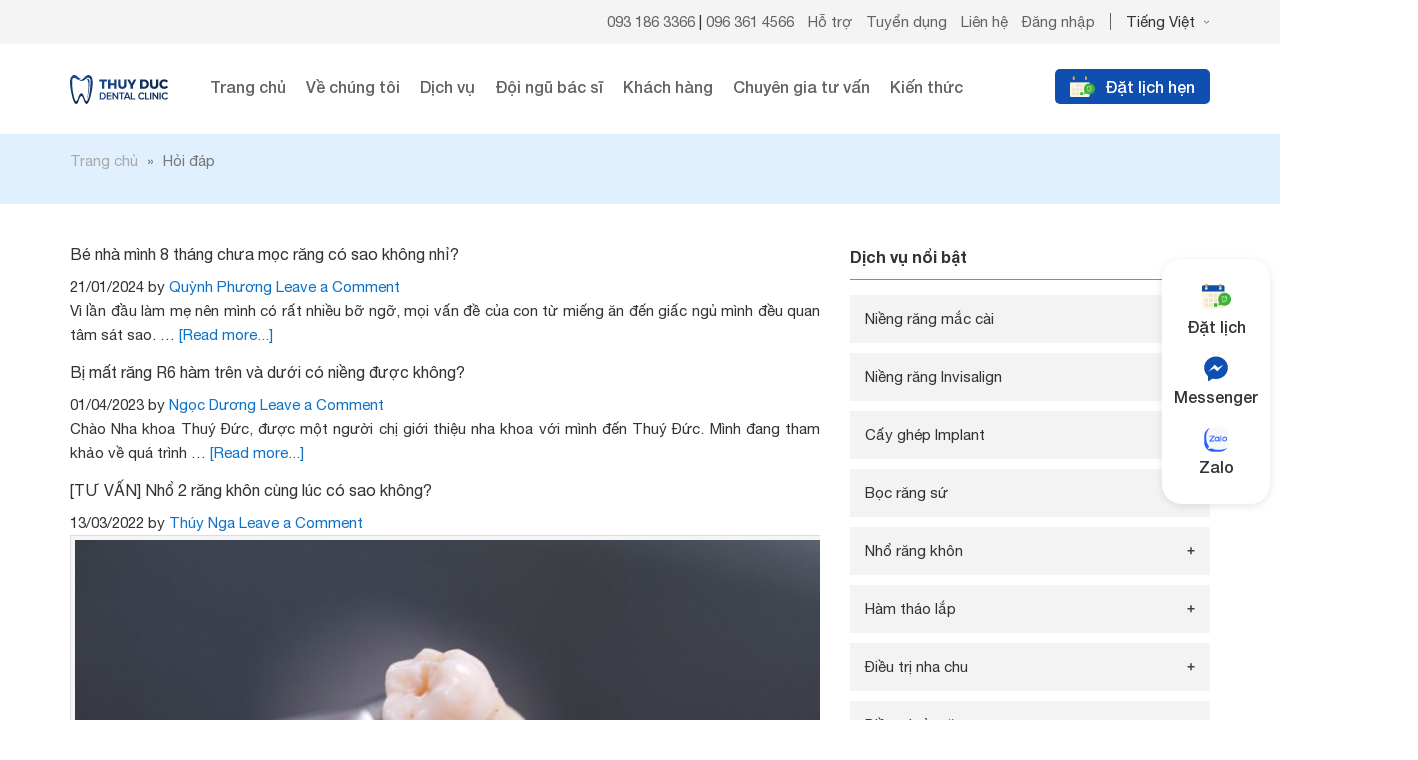

--- FILE ---
content_type: text/html; charset=UTF-8
request_url: https://nhakhoathuyduc.com.vn/questions/
body_size: 23900
content:
<!DOCTYPE html>
<html lang="vi" prefix="og: http://ogp.me/ns#">
<head >
<meta charset="UTF-8" />
<title>- Nha Khoa Thúy Đức</title>
<meta name='robots' content='max-image-preview:large' />

<!-- This site is optimized with the Yoast SEO plugin 8.6 - https://yoast.com/wordpress/plugins/seo/ -->
<meta name="robots" content="noodp,noydir"/>
<link rel="canonical" href="https://nhakhoathuyduc.com.vn/questions/" />
<link rel="next" href="https://nhakhoathuyduc.com.vn/questions/page/2/" />
<meta property="og:locale" content="vi_VN" />
<meta property="og:type" content="object" />
<meta property="og:title" content="- Nha Khoa Thúy Đức" />
<meta property="og:url" content="https://nhakhoathuyduc.com.vn/questions/" />
<meta property="og:site_name" content="Nha Khoa Thúy Đức" />
<meta name="twitter:card" content="summary"/>
<meta name="twitter:title" content="- Nha Khoa Thúy Đức"/>
<meta name="twitter:domain" content="Nha Khoa Thúy Đức"/>
<!-- / Yoast SEO plugin. -->

<link rel="alternate" type="application/rss+xml" title="Dòng thông tin Nha Khoa Thúy Đức &raquo;" href="https://nhakhoathuyduc.com.vn/feed/" />
<link rel="alternate" type="application/rss+xml" title="Nguồn tin Nha Khoa Thúy Đức &raquo; Hỏi đáp" href="https://nhakhoathuyduc.com.vn/questions/feed/" />
<link rel='stylesheet' id='cf-field-styles-css' href='https://nhakhoathuyduc.com.vn/wp-content/plugins/caldera-forms/assets/css/fields.min.css?ver=1.4.1' type='text/css' media='all' />
<link rel='stylesheet' id='cf-grid-styles-css' href='https://nhakhoathuyduc.com.vn/wp-content/plugins/caldera-forms/assets/css/caldera-grid.css?ver=1.4.1' type='text/css' media='all' />
<link rel='stylesheet' id='cf-form-styles-css' href='https://nhakhoathuyduc.com.vn/wp-content/plugins/caldera-forms/assets/css/caldera-form.css?ver=1.4.1' type='text/css' media='all' />
<link rel='stylesheet' id='cf-alert-styles-css' href='https://nhakhoathuyduc.com.vn/wp-content/plugins/caldera-forms/assets/css/caldera-alert.css?ver=1.4.1' type='text/css' media='all' />
<link rel='stylesheet' id='caia-css' href='https://nhakhoathuyduc.com.vn/wp-content/themes/caia/style.css?ver=3.0' type='text/css' media='all' />
<style id='classic-theme-styles-inline-css' type='text/css'>
/*! This file is auto-generated */
.wp-block-button__link{color:#fff;background-color:#32373c;border-radius:9999px;box-shadow:none;text-decoration:none;padding:calc(.667em + 2px) calc(1.333em + 2px);font-size:1.125em}.wp-block-file__button{background:#32373c;color:#fff;text-decoration:none}
</style>
<style id='global-styles-inline-css' type='text/css'>
body{--wp--preset--color--black: #000000;--wp--preset--color--cyan-bluish-gray: #abb8c3;--wp--preset--color--white: #ffffff;--wp--preset--color--pale-pink: #f78da7;--wp--preset--color--vivid-red: #cf2e2e;--wp--preset--color--luminous-vivid-orange: #ff6900;--wp--preset--color--luminous-vivid-amber: #fcb900;--wp--preset--color--light-green-cyan: #7bdcb5;--wp--preset--color--vivid-green-cyan: #00d084;--wp--preset--color--pale-cyan-blue: #8ed1fc;--wp--preset--color--vivid-cyan-blue: #0693e3;--wp--preset--color--vivid-purple: #9b51e0;--wp--preset--gradient--vivid-cyan-blue-to-vivid-purple: linear-gradient(135deg,rgba(6,147,227,1) 0%,rgb(155,81,224) 100%);--wp--preset--gradient--light-green-cyan-to-vivid-green-cyan: linear-gradient(135deg,rgb(122,220,180) 0%,rgb(0,208,130) 100%);--wp--preset--gradient--luminous-vivid-amber-to-luminous-vivid-orange: linear-gradient(135deg,rgba(252,185,0,1) 0%,rgba(255,105,0,1) 100%);--wp--preset--gradient--luminous-vivid-orange-to-vivid-red: linear-gradient(135deg,rgba(255,105,0,1) 0%,rgb(207,46,46) 100%);--wp--preset--gradient--very-light-gray-to-cyan-bluish-gray: linear-gradient(135deg,rgb(238,238,238) 0%,rgb(169,184,195) 100%);--wp--preset--gradient--cool-to-warm-spectrum: linear-gradient(135deg,rgb(74,234,220) 0%,rgb(151,120,209) 20%,rgb(207,42,186) 40%,rgb(238,44,130) 60%,rgb(251,105,98) 80%,rgb(254,248,76) 100%);--wp--preset--gradient--blush-light-purple: linear-gradient(135deg,rgb(255,206,236) 0%,rgb(152,150,240) 100%);--wp--preset--gradient--blush-bordeaux: linear-gradient(135deg,rgb(254,205,165) 0%,rgb(254,45,45) 50%,rgb(107,0,62) 100%);--wp--preset--gradient--luminous-dusk: linear-gradient(135deg,rgb(255,203,112) 0%,rgb(199,81,192) 50%,rgb(65,88,208) 100%);--wp--preset--gradient--pale-ocean: linear-gradient(135deg,rgb(255,245,203) 0%,rgb(182,227,212) 50%,rgb(51,167,181) 100%);--wp--preset--gradient--electric-grass: linear-gradient(135deg,rgb(202,248,128) 0%,rgb(113,206,126) 100%);--wp--preset--gradient--midnight: linear-gradient(135deg,rgb(2,3,129) 0%,rgb(40,116,252) 100%);--wp--preset--font-size--small: 13px;--wp--preset--font-size--medium: 20px;--wp--preset--font-size--large: 36px;--wp--preset--font-size--x-large: 42px;--wp--preset--spacing--20: 0.44rem;--wp--preset--spacing--30: 0.67rem;--wp--preset--spacing--40: 1rem;--wp--preset--spacing--50: 1.5rem;--wp--preset--spacing--60: 2.25rem;--wp--preset--spacing--70: 3.38rem;--wp--preset--spacing--80: 5.06rem;--wp--preset--shadow--natural: 6px 6px 9px rgba(0, 0, 0, 0.2);--wp--preset--shadow--deep: 12px 12px 50px rgba(0, 0, 0, 0.4);--wp--preset--shadow--sharp: 6px 6px 0px rgba(0, 0, 0, 0.2);--wp--preset--shadow--outlined: 6px 6px 0px -3px rgba(255, 255, 255, 1), 6px 6px rgba(0, 0, 0, 1);--wp--preset--shadow--crisp: 6px 6px 0px rgba(0, 0, 0, 1);}:where(.is-layout-flex){gap: 0.5em;}:where(.is-layout-grid){gap: 0.5em;}body .is-layout-flow > .alignleft{float: left;margin-inline-start: 0;margin-inline-end: 2em;}body .is-layout-flow > .alignright{float: right;margin-inline-start: 2em;margin-inline-end: 0;}body .is-layout-flow > .aligncenter{margin-left: auto !important;margin-right: auto !important;}body .is-layout-constrained > .alignleft{float: left;margin-inline-start: 0;margin-inline-end: 2em;}body .is-layout-constrained > .alignright{float: right;margin-inline-start: 2em;margin-inline-end: 0;}body .is-layout-constrained > .aligncenter{margin-left: auto !important;margin-right: auto !important;}body .is-layout-constrained > :where(:not(.alignleft):not(.alignright):not(.alignfull)){max-width: var(--wp--style--global--content-size);margin-left: auto !important;margin-right: auto !important;}body .is-layout-constrained > .alignwide{max-width: var(--wp--style--global--wide-size);}body .is-layout-flex{display: flex;}body .is-layout-flex{flex-wrap: wrap;align-items: center;}body .is-layout-flex > *{margin: 0;}body .is-layout-grid{display: grid;}body .is-layout-grid > *{margin: 0;}:where(.wp-block-columns.is-layout-flex){gap: 2em;}:where(.wp-block-columns.is-layout-grid){gap: 2em;}:where(.wp-block-post-template.is-layout-flex){gap: 1.25em;}:where(.wp-block-post-template.is-layout-grid){gap: 1.25em;}.has-black-color{color: var(--wp--preset--color--black) !important;}.has-cyan-bluish-gray-color{color: var(--wp--preset--color--cyan-bluish-gray) !important;}.has-white-color{color: var(--wp--preset--color--white) !important;}.has-pale-pink-color{color: var(--wp--preset--color--pale-pink) !important;}.has-vivid-red-color{color: var(--wp--preset--color--vivid-red) !important;}.has-luminous-vivid-orange-color{color: var(--wp--preset--color--luminous-vivid-orange) !important;}.has-luminous-vivid-amber-color{color: var(--wp--preset--color--luminous-vivid-amber) !important;}.has-light-green-cyan-color{color: var(--wp--preset--color--light-green-cyan) !important;}.has-vivid-green-cyan-color{color: var(--wp--preset--color--vivid-green-cyan) !important;}.has-pale-cyan-blue-color{color: var(--wp--preset--color--pale-cyan-blue) !important;}.has-vivid-cyan-blue-color{color: var(--wp--preset--color--vivid-cyan-blue) !important;}.has-vivid-purple-color{color: var(--wp--preset--color--vivid-purple) !important;}.has-black-background-color{background-color: var(--wp--preset--color--black) !important;}.has-cyan-bluish-gray-background-color{background-color: var(--wp--preset--color--cyan-bluish-gray) !important;}.has-white-background-color{background-color: var(--wp--preset--color--white) !important;}.has-pale-pink-background-color{background-color: var(--wp--preset--color--pale-pink) !important;}.has-vivid-red-background-color{background-color: var(--wp--preset--color--vivid-red) !important;}.has-luminous-vivid-orange-background-color{background-color: var(--wp--preset--color--luminous-vivid-orange) !important;}.has-luminous-vivid-amber-background-color{background-color: var(--wp--preset--color--luminous-vivid-amber) !important;}.has-light-green-cyan-background-color{background-color: var(--wp--preset--color--light-green-cyan) !important;}.has-vivid-green-cyan-background-color{background-color: var(--wp--preset--color--vivid-green-cyan) !important;}.has-pale-cyan-blue-background-color{background-color: var(--wp--preset--color--pale-cyan-blue) !important;}.has-vivid-cyan-blue-background-color{background-color: var(--wp--preset--color--vivid-cyan-blue) !important;}.has-vivid-purple-background-color{background-color: var(--wp--preset--color--vivid-purple) !important;}.has-black-border-color{border-color: var(--wp--preset--color--black) !important;}.has-cyan-bluish-gray-border-color{border-color: var(--wp--preset--color--cyan-bluish-gray) !important;}.has-white-border-color{border-color: var(--wp--preset--color--white) !important;}.has-pale-pink-border-color{border-color: var(--wp--preset--color--pale-pink) !important;}.has-vivid-red-border-color{border-color: var(--wp--preset--color--vivid-red) !important;}.has-luminous-vivid-orange-border-color{border-color: var(--wp--preset--color--luminous-vivid-orange) !important;}.has-luminous-vivid-amber-border-color{border-color: var(--wp--preset--color--luminous-vivid-amber) !important;}.has-light-green-cyan-border-color{border-color: var(--wp--preset--color--light-green-cyan) !important;}.has-vivid-green-cyan-border-color{border-color: var(--wp--preset--color--vivid-green-cyan) !important;}.has-pale-cyan-blue-border-color{border-color: var(--wp--preset--color--pale-cyan-blue) !important;}.has-vivid-cyan-blue-border-color{border-color: var(--wp--preset--color--vivid-cyan-blue) !important;}.has-vivid-purple-border-color{border-color: var(--wp--preset--color--vivid-purple) !important;}.has-vivid-cyan-blue-to-vivid-purple-gradient-background{background: var(--wp--preset--gradient--vivid-cyan-blue-to-vivid-purple) !important;}.has-light-green-cyan-to-vivid-green-cyan-gradient-background{background: var(--wp--preset--gradient--light-green-cyan-to-vivid-green-cyan) !important;}.has-luminous-vivid-amber-to-luminous-vivid-orange-gradient-background{background: var(--wp--preset--gradient--luminous-vivid-amber-to-luminous-vivid-orange) !important;}.has-luminous-vivid-orange-to-vivid-red-gradient-background{background: var(--wp--preset--gradient--luminous-vivid-orange-to-vivid-red) !important;}.has-very-light-gray-to-cyan-bluish-gray-gradient-background{background: var(--wp--preset--gradient--very-light-gray-to-cyan-bluish-gray) !important;}.has-cool-to-warm-spectrum-gradient-background{background: var(--wp--preset--gradient--cool-to-warm-spectrum) !important;}.has-blush-light-purple-gradient-background{background: var(--wp--preset--gradient--blush-light-purple) !important;}.has-blush-bordeaux-gradient-background{background: var(--wp--preset--gradient--blush-bordeaux) !important;}.has-luminous-dusk-gradient-background{background: var(--wp--preset--gradient--luminous-dusk) !important;}.has-pale-ocean-gradient-background{background: var(--wp--preset--gradient--pale-ocean) !important;}.has-electric-grass-gradient-background{background: var(--wp--preset--gradient--electric-grass) !important;}.has-midnight-gradient-background{background: var(--wp--preset--gradient--midnight) !important;}.has-small-font-size{font-size: var(--wp--preset--font-size--small) !important;}.has-medium-font-size{font-size: var(--wp--preset--font-size--medium) !important;}.has-large-font-size{font-size: var(--wp--preset--font-size--large) !important;}.has-x-large-font-size{font-size: var(--wp--preset--font-size--x-large) !important;}
.wp-block-navigation a:where(:not(.wp-element-button)){color: inherit;}
:where(.wp-block-post-template.is-layout-flex){gap: 1.25em;}:where(.wp-block-post-template.is-layout-grid){gap: 1.25em;}
:where(.wp-block-columns.is-layout-flex){gap: 2em;}:where(.wp-block-columns.is-layout-grid){gap: 2em;}
.wp-block-pullquote{font-size: 1.5em;line-height: 1.6;}
</style>
<script type='text/javascript' src='https://nhakhoathuyduc.com.vn/wp-includes/js/jquery/jquery.min.js?ver=3.7.0' id='jquery-core-js'></script>
<script type='text/javascript' src='https://nhakhoathuyduc.com.vn/wp-includes/js/jquery/jquery-migrate.min.js?ver=3.4.1' id='jquery-migrate-js'></script>
<!--[if lt IE 9]>
<script type='text/javascript' src='https://nhakhoathuyduc.com.vn/wp-content/themes/genesis/lib/js/html5shiv.min.js?ver=3.7.3' id='html5shiv-js'></script>
<![endif]-->
<script type='text/javascript' src='https://nhakhoathuyduc.com.vn/wp-content/themes/caia/custom/js/slick.js?ver=6.3.2' id='caia-slick-js'></script>
<script type='text/javascript' src='https://nhakhoathuyduc.com.vn/wp-content/themes/caia/custom/js/jquery.countup.min.js?ver=6.3.2' id='caia-count-js'></script>
<script type='text/javascript' src='https://nhakhoathuyduc.com.vn/wp-content/themes/caia/custom/js/jquery.waypoints.min.js?ver=6.3.2' id='caia-point-js'></script>
<script type="text/javascript">function setCookie(e,t,o){if(0!=o){var i=new Date;i.setTime(i.getTime()+24*o*60*60*1e3);var n="expires="+i.toUTCString();document.cookie=e+"="+t+";"+n+";path=/"}else document.cookie=e+"="+t+";path=/"}function getCookie(e){for(var t=e+"=",o=document.cookie.split(";"),i=0;i<o.length;i++){for(var n=o[i];" "==n.charAt(0);)n=n.substring(1);if(0==n.indexOf(t))return n.substring(t.length,n.length)}return""}</script><link rel="https://api.w.org/" href="https://nhakhoathuyduc.com.vn/wp-json/" />
	<style>
	.fitqa-questions-suggest{width:237px;padding:5px 15px 5px 5px;background-color:#fff}.widget .fitqa-questions-suggest{margin:0 10px 10px 10px}#suggest-submit{background:#29628d;border:none}.fitqa-ask-form p{clear:both;overflow:hidden;margin:10px 0}.fitqa-ask-form input[type=text]{padding:5px;width:97.5%;float:left;margin-right:10px}.fitqa-submit-question{margin:20px 0}p.field-user_name{width:48%;float:left;clear:none}p.field-user_email{width:48%;float:right;clear:none}label .reqired{color:#f04040}.field-user_email input[type=text],.field-user_name input[type=text]{width:95%}.notice{border:1px solid #093;background-color:#e7f7d3}.notice.error{border-color:#f04040;background-color:#ffcf69}.notice p{padding:10px;margin:0}.more-questions{padding:0 15px}textarea#question_detail {height: 90px;padding: 5px;width: 97.5%;float: left;}
	</style>
	<link rel="icon" href="https://nhakhoathuyduc.com.vn/wp-content/themes/caia/images/favicon.ico" />
<script>
  (function(i,s,o,g,r,a,m){i['GoogleAnalyticsObject']=r;i[r]=i[r]||function(){
  (i[r].q=i[r].q||[]).push(arguments)},i[r].l=1*new Date();a=s.createElement(o),
  m=s.getElementsByTagName(o)[0];a.async=1;a.src=g;m.parentNode.insertBefore(a,m)
  })(window,document,'script','https://www.google-analytics.com/analytics.js','ga');
 
  ga('create', 'UA-187932753-1', 'auto');
  ga('send', 'pageview');
 
</script>

<!-- Google Tag Manager -->
<script>(function(w,d,s,l,i){w[l]=w[l]||[];w[l].push({'gtm.start':
new Date().getTime(),event:'gtm.js'});var f=d.getElementsByTagName(s)[0],
j=d.createElement(s),dl=l!='dataLayer'?'&l='+l:'';j.async=true;j.src=
'https://www.googletagmanager.com/gtm.js?id='+i+dl;f.parentNode.insertBefore(j,f);
})(window,document,'script','dataLayer','GTM-NJQJCLN');</script>
<!-- End Google Tag Manager -->

<!-- Google Tag Manager -->
<script>(function(w,d,s,l,i){w[l]=w[l]||[];w[l].push({'gtm.start':
new Date().getTime(),event:'gtm.js'});var f=d.getElementsByTagName(s)[0],
j=d.createElement(s),dl=l!='dataLayer'?'&l='+l:'';j.async=true;j.src=
'https://www.googletagmanager.com/gtm.js?id='+i+dl;f.parentNode.insertBefore(j,f);
})(window,document,'script','dataLayer','GTM-N7KNR25');</script>
<!-- End Google Tag Manager -->

<!-- Google tag (gtag.js) -->
<script async src="https://www.googletagmanager.com/gtag/js?id=G-E8YDNBDZ06"></script>
<script>
  window.dataLayer = window.dataLayer || [];
  function gtag(){dataLayer.push(arguments);}
  gtag('js', new Date());

  gtag('config', 'G-E8YDNBDZ06');
</script><style type="text/css">div#toc_container {width: 97%;}</style><style>.site-title a,.site-title a:hover{background: unset;text-indent: inherit;display: grid;align-items: center;}</style><style type="text/css">
    .slow {
        -webkit-animation-duration: 1.5s;
        animation-duration: 1.5s;
        -webkit-animation-fill-mode: both;
        animation-fill-mode: both;
    }
    .slower {
        -webkit-animation-duration: 2s;
        animation-duration: 2s;
        -webkit-animation-fill-mode: both;
        animation-fill-mode: both;
    }
    .slowest {
        -webkit-animation-duration: 3s;
        animation-duration: 3s;
        -webkit-animation-fill-mode: both;
        animation-fill-mode: both;
    }
    .delay-250 {
        -webkit-animation-delay: 0.25s;
        -moz-animation-delay: 0.25s;
        -o-animation-delay: 0.25s;
        animation-delay: 0.25s;
    }
    .delay-500 {
        -webkit-animation-delay: 0.5s;
        -moz-animation-delay: 0.5s;
        -o-animation-delay: 0.5s;
        animation-delay: 0.5s;
    }
    .delay-750 {
        -webkit-animation-delay: 0.75s;
        -moz-animation-delay: 0.75s;
        -o-animation-delay: 0.75s;
        animation-delay: 0.75s;
    }
    .delay-1000 {
        -webkit-animation-delay: 1s;
        -moz-animation-delay: 1s;
        -o-animation-delay: 1s;
        animation-delay: 1s;
    }
    .delay-1250 {
        -webkit-animation-delay: 1.25s;
        -moz-animation-delay: 1.25s;
        -o-animation-delay: 1.25s;
        animation-delay: 1.25s;
    }
    .delay-1500 {
        -webkit-animation-delay: 1.5s;
        -moz-animation-delay: 1.5s;
        -o-animation-delay: 1.5s;
        animation-delay: 1.5s;
    }
    .delay-1750 {
        -webkit-animation-delay: 1.75s;
        -moz-animation-delay: 1.75s;
        -o-animation-delay: 1.75s;
        animation-delay: 1.75s;
    }
    .delay-2000 {
        -webkit-animation-delay: 2s;
        -moz-animation-delay: 2s;
        -o-animation-delay: 2s;
        animation-delay: 2s;
    }
    .delay-2500 {
        -webkit-animation-delay: 2.5s;
        -moz-animation-delay: 2.5s;
        -o-animation-delay: 2.5s;
        animation-delay: 2.5s;
    }
    .delay-2000 {
        -webkit-animation-delay: 2s;
        -moz-animation-delay: 2s;
        -o-animation-delay: 2s;
        animation-delay: 2s;
    }
    .delay-2500 {
        -webkit-animation-delay: 2.5s;
        -moz-animation-delay: 2.5s;
        -o-animation-delay: 2.5s;
        animation-delay: 2.5s;
    }
    .delay-3000 {
        -webkit-animation-delay: 3s;
        -moz-animation-delay: 3s;
        -o-animation-delay: 3s;
        animation-delay: 3s;
    }
    .delay-3500 {
        -webkit-animation-delay: 3.5s;
        -moz-animation-delay: 3.5s;
        -o-animation-delay: 3.5s;
        animation-delay: 3.5s;
    }
    .bounceInDown,
    .bounceInLeft,
    .bounceInRight,
    .bounceInUp {
        opacity: 0;
        -webkit-transform: translateX(200px);
        transform: translateX(200px);
    }
    .fadeInDown,
    .fadeInLeft,
    .fadeInRight,
    .fadeInUp {
        opacity: 0;
        -webkit-transform: translateX(400px);
        transform: translateX(400px);
    }
    .flipInX,
    .flipInY,
    .rollIn,
    .rotateDownUpRight,
    .rotateIn,
    .rotateInDownLeft,
    .rotateInUpLeft,
    .rotateInUpRight {
        opacity: 0;
    }
    .lightSpeedInLeft,
    .lightSpeedInRight {
        opacity: 0;
        -webkit-transform: translateX(400px);
        transform: translateX(400px);
    }
    @-webkit-keyframes bounceIn {
        0% {
            opacity: 0;
            -webkit-transform: scale(0.3);
        }
        100% {
            opacity: 1;
            -webkit-transform: scale(1);
        }
    }
    @keyframes bounceIn {
        0% {
            opacity: 0;
            transform: scale(0.3);
        }
        100% {
            opacity: 1;
            transform: scale(1);
        }
    }
    .bounceIn.go {
        -webkit-animation-name: bounceIn;
        animation-name: bounceIn;
    }
    @-webkit-keyframes bounceInRight {
        0% {
            opacity: 0;
            -webkit-transform: translateX(400px);
        }
        60% {
            -webkit-transform: translateX(-30px);
        }
        80% {
            -webkit-transform: translateX(10px);
        }
        100% {
            opacity: 1;
            -webkit-transform: translateX(0);
        }
    }
    @keyframes bounceInRight {
        0% {
            opacity: 0;
            transform: translateX(400px);
        }
        60% {
            transform: translateX(-30px);
        }
        80% {
            transform: translateX(10px);
        }
        100% {
            opacity: 1;
            transform: translateX(0);
        }
    }
    .bounceInRight.go {
        -webkit-animation-name: bounceInRight;
        animation-name: bounceInRight;
    }
    @-webkit-keyframes bounceInLeft {
        0% {
            opacity: 0;
            -webkit-transform: translateX(-400px);
        }
        60% {
            -webkit-transform: translateX(30px);
        }
        80% {
            -webkit-transform: translateX(-10px);
        }
        100% {
            opacity: 1;
            -webkit-transform: translateX(0);
        }
    }
    @keyframes bounceInLeft {
        0% {
            opacity: 0;
            transform: translateX(-400px);
        }
        60% {
            transform: translateX(30px);
        }
        80% {
            transform: translateX(-10px);
        }
        100% {
            opacity: 1;
            transform: translateX(0);
        }
    }
    .bounceInLeft.go {
        -webkit-animation-name: bounceInLeft;
        animation-name: bounceInLeft;
    }
    @-webkit-keyframes bounceInUp {
        0% {
            opacity: 0;
            -webkit-transform: translateY(200px);
        }
        60% {
            -webkit-transform: translateY(0);
        }
        80% {
            -webkit-transform: translateY(0);
        }
        100% {
            opacity: 1;
            -webkit-transform: translateY(0);
        }
    }
    @keyframes bounceInUp {
        0% {
            opacity: 0;
            transform: translateY(400px);
        }
        60% {
            transform: translateY(0);
        }
        80% {
            transform: translateY(0);
        }
        100% {
            opacity: 1;
            transform: translateY(0);
        }
    }
    .bounceInUp.go {
        -webkit-animation-name: bounceInUp;
        animation-name: bounceInUp;
    }
    @-webkit-keyframes bounceInDown {
        0% {
            opacity: 0;
            -webkit-transform: translateY(-200px);
        }
        60% {
            -webkit-transform: translateY(0);
        }
        80% {
            -webkit-transform: translateY(0);
        }
        100% {
            opacity: 1;
            -webkit-transform: translateY(0);
        }
    }
    @keyframes bounceInDown {
        0% {
            opacity: 0;
            transform: translateY(-200px);
        }
        60% {
            transform: translateY(0);
        }
        80% {
            transform: translateY(0);
        }
        100% {
            opacity: 1;
            transform: translateY(0);
        }
    }
    .bounceInDown.go {
        -webkit-animation-name: bounceInDown;
        animation-name: bounceInDown;
    }
    @-webkit-keyframes fadeIn {
        0% {
            opacity: 0.5;
        }
        100% {
            opacity: 1;
            display: block;
        }
    }
    @keyframes fadeIn {
        0% {
            opacity: 0.5;
        }
        100% {
            opacity: 1;
            display: block;
        }
    }
    .fadeIn {
        opacity: 0.5;
    }
    .fadeIn.go {
        -webkit-animation-name: fadeIn;
        animation-name: fadeIn;
    }
    @-webkit-keyframes growIn {
        0% {
            -webkit-transform: scale(0.2);
            opacity: 0;
        }
        50% {
            -webkit-transform: scale(1.2);
        }
        100% {
            -webkit-transform: scale(1);
            opacity: 1;
        }
    }
    @keyframes growIn {
        0% {
            transform: scale(0.2);
            opacity: 0;
        }
        50% {
            transform: scale(1.2);
        }
        100% {
            transform: scale(1);
            opacity: 1;
        }
    }
    .growIn {
        -webkit-transform: scale(0.2);
        transform: scale(0.2);
        opacity: 0;
    }
    .growIn.go {
        -webkit-animation-name: growIn;
        animation-name: growIn;
    }
    @-webkit-keyframes shake {
        0%,
        100% {
            -webkit-transform: translateX(0);
        }
        10%,
        30%,
        50%,
        70%,
        90% {
            -webkit-transform: translateX(-10px);
        }
        20%,
        40%,
        60%,
        80% {
            -webkit-transform: translateX(10px);
        }
    }
    @keyframes shake {
        0%,
        100% {
            transform: translateX(0);
        }
        10%,
        30%,
        50%,
        70%,
        90% {
            transform: translateX(-10px);
        }
        20%,
        40%,
        60%,
        80% {
            transform: translateX(10px);
        }
    }
    .shake.go {
        -webkit-animation-name: shake;
        animation-name: shake;
    }
    @-webkit-keyframes shakeUp {
        0%,
        100% {
            -webkit-transform: translateY(0);
        }
        10%,
        30%,
        50%,
        70%,
        90% {
            -webkit-transform: translateY(-10px);
        }
        20%,
        40%,
        60%,
        80% {
            -webkit-transform: translateY(10px);
        }
    }
    @keyframes shakeUp {
        0%,
        100% {
            transform: translateY(0);
        }
        10%,
        30%,
        50%,
        70%,
        90% {
            transform: translateY(-10px);
        }
        20%,
        40%,
        60%,
        80% {
            transform: translateY(10px);
        }
    }
    .shakeUp.go {
        -webkit-animation-name: shakeUp;
        animation-name: shakeUp;
    }
    @-webkit-keyframes fadeInLeft {
        0% {
            opacity: 0;
            -webkit-transform: translateX(-400px);
        }
        50% {
            opacity: 0.3;
        }
        100% {
            opacity: 1;
            -webkit-transform: translateX(0);
        }
    }
    @keyframes fadeInLeft {
        0% {
            opacity: 0;
            transform: translateX(-400px);
        }
        50% {
            opacity: 0.3;
        }
        100% {
            opacity: 1;
            transform: translateX(0);
        }
    }
    .fadeInLeft {
        opacity: 0;
        -webkit-transform: translateX(-400px);
        transform: translateX(-400px);
    }
    .fadeInLeft.go {
        -webkit-animation-name: fadeInLeft;
        animation-name: fadeInLeft;
    }
    @-webkit-keyframes fadeInRight {
        0% {
            opacity: 0;
            -webkit-transform: translateX(400px);
        }
        50% {
            opacity: 0.3;
        }
        100% {
            opacity: 1;
            -webkit-transform: translateX(0);
        }
    }
    @keyframes fadeInRight {
        0% {
            opacity: 0;
            transform: translateX(400px);
        }
        50% {
            opacity: 0.3;
        }
        100% {
            opacity: 1;
            transform: translateX(0);
        }
    }
    .fadeInRight {
        opacity: 0;
        -webkit-transform: translateX(400px);
        transform: translateX(400px);
    }
    .fadeInRight.go {
        -webkit-animation-name: fadeInRight;
        animation-name: fadeInRight;
    }
    @-webkit-keyframes fadeInUp {
        0% {
            opacity: 0;
            -webkit-transform: translateY(400px);
        }
        50% {
            opacity: 0.3;
        }
        100% {
            opacity: 1;
            -webkit-transform: translateY(0);
        }
    }
    @keyframes fadeInUp {
        0% {
            opacity: 0;
            transform: translateY(400px);
        }
        50% {
            opacity: 0.3;
        }
        100% {
            opacity: 1;
            transform: translateY(0);
        }
    }
    .fadeInUp {
        opacity: 0;
        -webkit-transform: translateY(400px);
        transform: translateY(400px);
    }
    .fadeInUp.go {
        -webkit-animation-name: fadeInUp;
        animation-name: fadeInUp;
    }
    @-webkit-keyframes fadeInDown {
        0% {
            opacity: 0;
            -webkit-transform: translateY(-400px);
        }
        50% {
            opacity: 0.3;
        }
        100% {
            opacity: 1;
            -webkit-transform: translateY(0);
        }
    }
    @keyframes fadeInDown {
        0% {
            opacity: 0;
            transform: translateY(-400px);
        }
        50% {
            opacity: 0.3;
        }
        100% {
            opacity: 1;
            transform: translateY(0);
        }
    }
    .fadeInDown {
        opacity: 0;
        -webkit-transform: translateY(-400px);
        transform: translateY(-400px);
    }
    .fadeInDown.go {
        -webkit-animation-name: fadeInDown;
        animation-name: fadeInDown;
    }
    @-webkit-keyframes rotateIn {
        0% {
            -webkit-transform-origin: center center;
            -webkit-transform: rotate(-200deg);
            opacity: 0;
        }
        100% {
            -webkit-transform-origin: center center;
            -webkit-transform: rotate(0);
            opacity: 1;
        }
    }
    @keyframes rotateIn {
        0% {
            transform-origin: center center;
            transform: rotate(-200deg);
            opacity: 0;
        }
        100% {
            transform-origin: center center;
            transform: rotate(0);
            opacity: 1;
        }
    }
    .rotateIn.go {
        -webkit-animation-name: rotateIn;
        animation-name: rotateIn;
    }
    @-webkit-keyframes rotateInUpLeft {
        0% {
            -webkit-transform-origin: left bottom;
            -webkit-transform: rotate(90deg);
            opacity: 0;
        }
        100% {
            -webkit-transform-origin: left bottom;
            -webkit-transform: rotate(0);
            opacity: 1;
        }
    }
    @keyframes rotateInUpLeft {
        0% {
            transform-origin: left bottom;
            transform: rotate(90deg);
            opacity: 0;
        }
        100% {
            transform-origin: left bottom;
            transform: rotate(0);
            opacity: 1;
        }
    }
    .rotateInUpLeft.go {
        -webkit-animation-name: rotateInUpLeft;
        animation-name: rotateInUpLeft;
    }
    @-webkit-keyframes rotateInDownLeft {
        0% {
            -webkit-transform-origin: left bottom;
            -webkit-transform: rotate(-90deg);
            opacity: 0;
        }
        100% {
            -webkit-transform-origin: left bottom;
            -webkit-transform: rotate(0);
            opacity: 1;
        }
    }
    @keyframes rotateInDownLeft {
        0% {
            transform-origin: left bottom;
            transform: rotate(-90deg);
            opacity: 0;
        }
        100% {
            transform-origin: left bottom;
            transform: rotate(0);
            opacity: 1;
        }
    }
    .rotateInDownLeft.go {
        -webkit-animation-name: rotateInDownLeft;
        animation-name: rotateInDownLeft;
    }
    @-webkit-keyframes rotateInUpRight {
        0% {
            -webkit-transform-origin: right bottom;
            -webkit-transform: rotate(-90deg);
            opacity: 0;
        }
        100% {
            -webkit-transform-origin: right bottom;
            -webkit-transform: rotate(0);
            opacity: 1;
        }
    }
    @keyframes rotateInUpRight {
        0% {
            transform-origin: right bottom;
            transform: rotate(-90deg);
            opacity: 0;
        }
        100% {
            transform-origin: right bottom;
            transform: rotate(0);
            opacity: 1;
        }
    }
    .rotateInUpRight.go {
        -webkit-animation-name: rotateInUpRight;
        animation-name: rotateInUpRight;
    }
    @-webkit-keyframes rotateInDownRight {
        0% {
            -webkit-transform-origin: right bottom;
            -webkit-transform: rotate(90deg);
            opacity: 0;
        }
        100% {
            -webkit-transform-origin: right bottom;
            -webkit-transform: rotate(0);
            opacity: 1;
        }
    }
    @keyframes rotateInDownRight {
        0% {
            transform-origin: right bottom;
            transform: rotate(90deg);
            opacity: 0;
        }
        100% {
            transform-origin: right bottom;
            transform: rotate(0);
            opacity: 1;
        }
    }
    .rotateInDownRight.go {
        -webkit-animation-name: rotateInDownRight;
        animation-name: rotateInDownRight;
    }
    @-webkit-keyframes rollIn {
        0% {
            opacity: 0;
            -webkit-transform: translateX(-100%) rotate(-120deg);
        }
        100% {
            opacity: 1;
            -webkit-transform: translateX(0) rotate(0);
        }
    }
    @keyframes rollIn {
        0% {
            opacity: 0;
            transform: translateX(-100%) rotate(-120deg);
        }
        100% {
            opacity: 1;
            transform: translateX(0) rotate(0);
        }
    }
    .rollIn.go {
        -webkit-animation-name: rollIn;
        animation-name: rollIn;
    }
    @-webkit-keyframes wiggle {
        0% {
            -webkit-transform: skewX(9deg);
        }
        10% {
            -webkit-transform: skewX(-8deg);
        }
        20% {
            -webkit-transform: skewX(7deg);
        }
        30% {
            -webkit-transform: skewX(-6deg);
        }
        40% {
            -webkit-transform: skewX(5deg);
        }
        50% {
            -webkit-transform: skewX(-4deg);
        }
        60% {
            -webkit-transform: skewX(3deg);
        }
        70% {
            -webkit-transform: skewX(-2deg);
        }
        80% {
            -webkit-transform: skewX(1deg);
        }
        90% {
            -webkit-transform: skewX(0);
        }
        100% {
            -webkit-transform: skewX(0);
        }
    }
    @keyframes wiggle {
        0% {
            transform: skewX(9deg);
        }
        10% {
            transform: skewX(-8deg);
        }
        20% {
            transform: skewX(7deg);
        }
        30% {
            transform: skewX(-6deg);
        }
        40% {
            transform: skewX(5deg);
        }
        50% {
            transform: skewX(-4deg);
        }
        60% {
            transform: skewX(3deg);
        }
        70% {
            transform: skewX(-2deg);
        }
        80% {
            transform: skewX(1deg);
        }
        90% {
            transform: skewX(0);
        }
        100% {
            transform: skewX(0);
        }
    }
    .wiggle.go {
        -webkit-animation-name: wiggle;
        animation-name: wiggle;
        -webkit-animation-timing-function: ease-in;
        animation-timing-function: ease-in;
    }
    @-webkit-keyframes swing {
        100%,
        20%,
        40%,
        60%,
        80% {
            -webkit-transform-origin: top center;
        }
        20% {
            -webkit-transform: rotate(15deg);
        }
        40% {
            -webkit-transform: rotate(-10deg);
        }
        60% {
            -webkit-transform: rotate(5deg);
        }
        80% {
            -webkit-transform: rotate(-5deg);
        }
        100% {
            -webkit-transform: rotate(0);
        }
    }
    @keyframes swing {
        20% {
            transform: rotate(15deg);
        }
        40% {
            transform: rotate(-10deg);
        }
        60% {
            transform: rotate(5deg);
        }
        80% {
            transform: rotate(-5deg);
        }
        100% {
            transform: rotate(0);
        }
    }
    .swing.go {
        -webkit-transform-origin: top center;
        transform-origin: top center;
        -webkit-animation-name: swing;
        animation-name: swing;
    }
    @-webkit-keyframes tada {
        0% {
            -webkit-transform: scale(1);
        }
        10%,
        20% {
            -webkit-transform: scale(0.9) rotate(-3deg);
        }
        30%,
        50%,
        70%,
        90% {
            -webkit-transform: scale(1.1) rotate(3deg);
        }
        40%,
        60%,
        80% {
            -webkit-transform: scale(1.1) rotate(-3deg);
        }
        100% {
            -webkit-transform: scale(1) rotate(0);
        }
    }
    @keyframes tada {
        0% {
            transform: scale(1);
        }
        10%,
        20% {
            transform: scale(0.9) rotate(-3deg);
        }
        30%,
        50%,
        70%,
        90% {
            transform: scale(1.1) rotate(3deg);
        }
        40%,
        60%,
        80% {
            transform: scale(1.1) rotate(-3deg);
        }
        100% {
            transform: scale(1) rotate(0);
        }
    }
    .tada.go {
        -webkit-animation-name: tada;
        animation-name: tada;
    }
    @-webkit-keyframes wobble {
        0% {
            -webkit-transform: translateX(0);
        }
        15% {
            -webkit-transform: translateX(-25%) rotate(-5deg);
        }
        30% {
            -webkit-transform: translateX(20%) rotate(3deg);
        }
        45% {
            -webkit-transform: translateX(-15%) rotate(-3deg);
        }
        60% {
            -webkit-transform: translateX(10%) rotate(2deg);
        }
        75% {
            -webkit-transform: translateX(-5%) rotate(-1deg);
        }
        100% {
            -webkit-transform: translateX(0);
        }
    }
    @keyframes wobble {
        0% {
            transform: translateX(0);
        }
        15% {
            transform: translateX(-25%) rotate(-5deg);
        }
        30% {
            transform: translateX(20%) rotate(3deg);
        }
        45% {
            transform: translateX(-15%) rotate(-3deg);
        }
        60% {
            transform: translateX(10%) rotate(2deg);
        }
        75% {
            transform: translateX(-5%) rotate(-1deg);
        }
        100% {
            transform: translateX(0);
        }
    }
    .wobble.go {
        -webkit-animation-name: wobble;
        animation-name: wobble;
    }
    @-webkit-keyframes pulse {
        0% {
            -webkit-transform: scale(1);
        }
        50% {
            -webkit-transform: scale(1.1);
        }
        100% {
            -webkit-transform: scale(1);
        }
    }
    @keyframes pulse {
        0% {
            transform: scale(1);
        }
        50% {
            transform: scale(1.1);
        }
        100% {
            transform: scale(1);
        }
    }
    .pulse.go {
        -webkit-animation-name: pulse;
        animation-name: pulse;
    }
    @-webkit-keyframes lightSpeedInRight {
        0% {
            -webkit-transform: translateX(100%) skewX(-30deg);
            opacity: 0;
        }
        60% {
            -webkit-transform: translateX(-20%) skewX(30deg);
            opacity: 1;
        }
        80% {
            -webkit-transform: translateX(0) skewX(-15deg);
            opacity: 1;
        }
        100% {
            -webkit-transform: translateX(0) skewX(0);
            opacity: 1;
        }
    }
    @keyframes lightSpeedInRight {
        0% {
            transform: translateX(100%) skewX(-30deg);
            opacity: 0;
        }
        60% {
            transform: translateX(-20%) skewX(30deg);
            opacity: 1;
        }
        80% {
            transform: translateX(0) skewX(-15deg);
            opacity: 1;
        }
        100% {
            transform: translateX(0) skewX(0);
            opacity: 1;
        }
    }
    .lightSpeedInRight.go {
        -webkit-animation-name: lightSpeedInRight;
        animation-name: lightSpeedInRight;
        -webkit-animation-timing-function: ease-out;
        animation-timing-function: ease-out;
    }
    @-webkit-keyframes lightSpeedInLeft {
        0% {
            -webkit-transform: translateX(-100%) skewX(30deg);
            opacity: 0;
        }
        60% {
            -webkit-transform: translateX(20%) skewX(-30deg);
            opacity: 1;
        }
        80% {
            -webkit-transform: translateX(0) skewX(15deg);
            opacity: 1;
        }
        100% {
            -webkit-transform: translateX(0) skewX(0);
            opacity: 1;
        }
    }
    @keyframes lightSpeedInLeft {
        0% {
            transform: translateX(-100%) skewX(30deg);
            opacity: 0;
        }
        60% {
            transform: translateX(20%) skewX(-30deg);
            opacity: 1;
        }
        80% {
            transform: translateX(0) skewX(15deg);
            opacity: 1;
        }
        100% {
            transform: translateX(0) skewX(0);
            opacity: 1;
        }
    }
    .lightSpeedInLeft.go {
        -webkit-animation-name: lightSpeedInLeft;
        animation-name: lightSpeedInLeft;
        -webkit-animation-timing-function: ease-out;
        animation-timing-function: ease-out;
    }
    @-webkit-keyframes flip {
        0% {
            -webkit-transform: perspective(400px) rotateY(0);
            -webkit-animation-timing-function: ease-out;
        }
        40% {
            -webkit-transform: perspective(400px) translateZ(150px) rotateY(170deg);
            -webkit-animation-timing-function: ease-out;
        }
        50% {
            -webkit-transform: perspective(400px) translateZ(150px) rotateY(190deg) scale(1);
            -webkit-animation-timing-function: ease-in;
        }
        80% {
            -webkit-transform: perspective(400px) rotateY(360deg) scale(0.95);
            -webkit-animation-timing-function: ease-in;
        }
        100% {
            -webkit-transform: perspective(400px) scale(1);
            -webkit-animation-timing-function: ease-in;
        }
    }
    @keyframes flip {
        0% {
            transform: perspective(400px) rotateY(0);
            animation-timing-function: ease-out;
        }
        40% {
            transform: perspective(400px) translateZ(150px) rotateY(170deg);
            animation-timing-function: ease-out;
        }
        50% {
            transform: perspective(400px) translateZ(150px) rotateY(190deg) scale(1);
            animation-timing-function: ease-in;
        }
        80% {
            transform: perspective(400px) rotateY(360deg) scale(0.95);
            animation-timing-function: ease-in;
        }
        100% {
            transform: perspective(400px) scale(1);
            animation-timing-function: ease-in;
        }
    }
    .flip.go {
        -webkit-backface-visibility: visible !important;
        -webkit-animation-name: flip;
        backface-visibility: visible !important;
        animation-name: flip;
    }
    @-webkit-keyframes flipInX {
        0% {
            -webkit-transform: perspective(400px) rotateX(90deg);
            opacity: 0;
        }
        40% {
            -webkit-transform: perspective(400px) rotateX(-10deg);
        }
        70% {
            -webkit-transform: perspective(400px) rotateX(10deg);
        }
        100% {
            -webkit-transform: perspective(400px) rotateX(0);
            opacity: 1;
        }
    }
    @keyframes flipInX {
        0% {
            transform: perspective(400px) rotateX(90deg);
            opacity: 0;
        }
        40% {
            transform: perspective(400px) rotateX(-10deg);
        }
        70% {
            transform: perspective(400px) rotateX(10deg);
        }
        100% {
            transform: perspective(400px) rotateX(0);
            opacity: 1;
        }
    }
    .flipInX.go {
        -webkit-backface-visibility: visible !important;
        -webkit-animation-name: flipInX;
        backface-visibility: visible !important;
        animation-name: flipInX;
    }
    @-webkit-keyframes flipInY {
        0% {
            -webkit-transform: perspective(400px) rotateY(90deg);
            opacity: 0;
        }
        40% {
            -webkit-transform: perspective(400px) rotateY(-10deg);
        }
        70% {
            -webkit-transform: perspective(400px) rotateY(10deg);
        }
        100% {
            -webkit-transform: perspective(400px) rotateY(0);
            opacity: 1;
        }
    }
    @keyframes flipInY {
        0% {
            transform: perspective(400px) rotateY(90deg);
            opacity: 0;
        }
        40% {
            transform: perspective(400px) rotateY(-10deg);
        }
        70% {
            transform: perspective(400px) rotateY(10deg);
        }
        100% {
            transform: perspective(400px) rotateY(0);
            opacity: 1;
        }
    }
    .flipInY.go {
        -webkit-backface-visibility: visible !important;
        -webkit-animation-name: flipInY;
        backface-visibility: visible !important;
        animation-name: flipInY;
    }
    @-webkit-keyframes bounceOut {
        0% {
            -webkit-transform: scale(1);
        }
        25% {
            -webkit-transform: scale(0.95);
        }
        50% {
            opacity: 1;
            -webkit-transform: scale(1.1);
        }
        100% {
            opacity: 0;
            -webkit-transform: scale(0.3);
        }
    }
    @keyframes bounceOut {
        0% {
            transform: scale(1);
        }
        25% {
            transform: scale(0.95);
        }
        50% {
            opacity: 1;
            transform: scale(1.1);
        }
        100% {
            opacity: 0;
            transform: scale(0.3);
        }
    }
    .bounceOut.goAway {
        -webkit-animation-name: bounceOut;
        animation-name: bounceOut;
    }
    @-webkit-keyframes bounceOutUp {
        0% {
            -webkit-transform: translateY(0);
        }
        20% {
            opacity: 1;
            -webkit-transform: translateY(20px);
        }
        100% {
            opacity: 0;
            -webkit-transform: translateY(-2000px);
        }
    }
    @keyframes bounceOutUp {
        0% {
            transform: translateY(0);
        }
        20% {
            opacity: 1;
            transform: translateY(20px);
        }
        100% {
            opacity: 0;
            transform: translateY(-2000px);
        }
    }
    .bounceOutUp.goAway {
        -webkit-animation-name: bounceOutUp;
        animation-name: bounceOutUp;
    }
    @-webkit-keyframes bounceOutDown {
        0% {
            -webkit-transform: translateY(0);
        }
        20% {
            opacity: 1;
            -webkit-transform: translateY(-20px);
        }
        100% {
            opacity: 0;
            -webkit-transform: translateY(2000px);
        }
    }
    @keyframes bounceOutDown {
        0% {
            transform: translateY(0);
        }
        20% {
            opacity: 1;
            transform: translateY(-20px);
        }
        100% {
            opacity: 0;
            transform: translateY(2000px);
        }
    }
    .bounceOutDown.goAway {
        -webkit-animation-name: bounceOutDown;
        animation-name: bounceOutDown;
    }
    @-webkit-keyframes bounceOutLeft {
        0% {
            -webkit-transform: translateX(0);
        }
        20% {
            opacity: 1;
            -webkit-transform: translateX(20px);
        }
        100% {
            opacity: 0;
            -webkit-transform: translateX(-2000px);
        }
    }
    @keyframes bounceOutLeft {
        0% {
            transform: translateX(0);
        }
        20% {
            opacity: 1;
            transform: translateX(20px);
        }
        100% {
            opacity: 0;
            transform: translateX(-2000px);
        }
    }
    .bounceOutLeft.goAway {
        -webkit-animation-name: bounceOutLeft;
        animation-name: bounceOutLeft;
    }
    @-webkit-keyframes bounceOutRight {
        0% {
            -webkit-transform: translateX(0);
        }
        20% {
            opacity: 1;
            -webkit-transform: translateX(-20px);
        }
        100% {
            opacity: 0;
            -webkit-transform: translateX(2000px);
        }
    }
    @keyframes bounceOutRight {
        0% {
            transform: translateX(0);
        }
        20% {
            opacity: 1;
            transform: translateX(-20px);
        }
        100% {
            opacity: 0;
            transform: translateX(2000px);
        }
    }
    .bounceOutRight.goAway {
        -webkit-animation-name: bounceOutRight;
        animation-name: bounceOutRight;
    }
    @-webkit-keyframes fadeOut {
        0% {
            opacity: 1;
        }
        100% {
            opacity: 0;
        }
    }
    @keyframes fadeOut {
        0% {
            opacity: 1;
        }
        100% {
            opacity: 0;
        }
    }
    .fadeOut.goAway {
        -webkit-animation-name: fadeOut;
        animation-name: fadeOut;
    }
    @-webkit-keyframes fadeOutUp {
        0% {
            opacity: 1;
            -webkit-transform: translateY(0);
        }
        100% {
            opacity: 0;
            -webkit-transform: translateY(-2000px);
        }
    }
    @keyframes fadeOutUp {
        0% {
            opacity: 1;
            transform: translateY(0);
        }
        100% {
            opacity: 0;
            transform: translateY(-2000px);
        }
    }
    .fadeOutUp.goAway {
        -webkit-animation-name: fadeOutUp;
        animation-name: fadeOutUp;
    }
    @-webkit-keyframes fadeOutDown {
        0% {
            opacity: 1;
            -webkit-transform: translateY(0);
        }
        100% {
            opacity: 0;
            -webkit-transform: translateY(2000px);
        }
    }
    @keyframes fadeOutDown {
        0% {
            opacity: 1;
            transform: translateY(0);
        }
        100% {
            opacity: 0;
            transform: translateY(2000px);
        }
    }
    .fadeOutDown.goAway {
        -webkit-animation-name: fadeOutDown;
        animation-name: fadeOutDown;
    }
    @-webkit-keyframes fadeOutLeft {
        0% {
            opacity: 1;
            -webkit-transform: translateX(0);
        }
        100% {
            opacity: 0;
            -webkit-transform: translateX(-2000px);
        }
    }
    @keyframes fadeOutLeft {
        0% {
            opacity: 1;
            transform: translateX(0);
        }
        100% {
            opacity: 0;
            transform: translateX(-2000px);
        }
    }
    .fadeOutLeft.goAway {
        -webkit-animation-name: fadeOutLeft;
        animation-name: fadeOutLeft;
    }
    @-webkit-keyframes fadeOutRight {
        0% {
            opacity: 1;
            -webkit-transform: translateX(0);
        }
        100% {
            opacity: 0;
            -webkit-transform: translateX(2000px);
        }
    }
    @keyframes fadeOutRight {
        0% {
            opacity: 1;
            transform: translateX(0);
        }
        100% {
            opacity: 0;
            transform: translateX(2000px);
        }
    }
    .fadeOutRight.goAway {
        -webkit-animation-name: fadeOutRight;
        animation-name: fadeOutRight;
    }
    @-webkit-keyframes flipOutX {
        0% {
            -webkit-transform: perspective(400px) rotateX(0);
            opacity: 1;
        }
        100% {
            -webkit-transform: perspective(400px) rotateX(90deg);
            opacity: 0;
        }
    }
    @keyframes flipOutX {
        0% {
            transform: perspective(400px) rotateX(0);
            opacity: 1;
        }
        100% {
            transform: perspective(400px) rotateX(90deg);
            opacity: 0;
        }
    }
    .flipOutX.goAway {
        -webkit-animation-name: flipOutX;
        -webkit-backface-visibility: visible !important;
        animation-name: flipOutX;
        backface-visibility: visible !important;
    }
    @-webkit-keyframes flipOutY {
        0% {
            -webkit-transform: perspective(400px) rotateY(0);
            opacity: 1;
        }
        100% {
            -webkit-transform: perspective(400px) rotateY(90deg);
            opacity: 0;
        }
    }
    @keyframes flipOutY {
        0% {
            transform: perspective(400px) rotateY(0);
            opacity: 1;
        }
        100% {
            transform: perspective(400px) rotateY(90deg);
            opacity: 0;
        }
    }
    .flipOutY {
        -webkit-backface-visibility: visible !important;
        -webkit-animation-name: flipOutY;
        backface-visibility: visible !important;
        animation-name: flipOutY;
    }
    @-webkit-keyframes lightSpeedOutRight {
        0% {
            -webkit-transform: translateX(0) skewX(0);
            opacity: 1;
        }
        100% {
            -webkit-transform: translateX(100%) skewX(-30deg);
            opacity: 0;
        }
    }
    @keyframes lightSpeedOutRight {
        0% {
            transform: translateX(0) skewX(0);
            opacity: 1;
        }
        100% {
            transform: translateX(100%) skewX(-30deg);
            opacity: 0;
        }
    }
    .lightSpeedOutRight.goAway {
        -webkit-animation-name: lightSpeedOutRight;
        animation-name: lightSpeedOutRight;
        -webkit-animation-timing-function: ease-in;
        animation-timing-function: ease-in;
    }
    @-webkit-keyframes lightSpeedOutLeft {
        0% {
            -webkit-transform: translateX(0) skewX(0);
            opacity: 1;
        }
        100% {
            -webkit-transform: translateX(-100%) skewX(30deg);
            opacity: 0;
        }
    }
    @keyframes lightSpeedOutLeft {
        0% {
            transform: translateX(0) skewX(0);
            opacity: 1;
        }
        100% {
            transform: translateX(-100%) skewX(30deg);
            opacity: 0;
        }
    }
    .lightSpeedOutLeft.goAway {
        -webkit-animation-name: lightSpeedOutLeft;
        animation-name: lightSpeedOutLeft;
        -webkit-animation-timing-function: ease-in;
        animation-timing-function: ease-in;
    }
    @-webkit-keyframes rotateOut {
        0% {
            -webkit-transform-origin: center center;
            -webkit-transform: rotate(0);
            opacity: 1;
        }
        100% {
            -webkit-transform-origin: center center;
            -webkit-transform: rotate(200deg);
            opacity: 0;
        }
    }
    @keyframes rotateOut {
        0% {
            transform-origin: center center;
            transform: rotate(0);
            opacity: 1;
        }
        100% {
            transform-origin: center center;
            transform: rotate(200deg);
            opacity: 0;
        }
    }
    .rotateOut.goAway {
        -webkit-animation-name: rotateOut;
        animation-name: rotateOut;
    }
    @-webkit-keyframes rotateOutUpLeft {
        0% {
            -webkit-transform-origin: left bottom;
            -webkit-transform: rotate(0);
            opacity: 1;
        }
        100% {
            -webkit-transform-origin: left bottom;
            -webkit-transform: rotate(-90deg);
            opacity: 0;
        }
    }
    @keyframes rotateOutUpLeft {
        0% {
            transform-origin: left bottom;
            transform: rotate(0);
            opacity: 1;
        }
        100% {
            -transform-origin: left bottom;
            -transform: rotate(-90deg);
            opacity: 0;
        }
    }
    .rotateOutUpLeft.goAway {
        -webkit-animation-name: rotateOutUpLeft;
        animation-name: rotateOutUpLeft;
    }
    @-webkit-keyframes rotateOutDownLeft {
        0% {
            -webkit-transform-origin: left bottom;
            -webkit-transform: rotate(0);
            opacity: 1;
        }
        100% {
            -webkit-transform-origin: left bottom;
            -webkit-transform: rotate(90deg);
            opacity: 0;
        }
    }
    @keyframes rotateOutDownLeft {
        0% {
            transform-origin: left bottom;
            transform: rotate(0);
            opacity: 1;
        }
        100% {
            transform-origin: left bottom;
            transform: rotate(90deg);
            opacity: 0;
        }
    }
    .rotateOutDownLeft.goAway {
        -webkit-animation-name: rotateOutDownLeft;
        animation-name: rotateOutDownLeft;
    }
    @-webkit-keyframes rotateOutUpRight {
        0% {
            -webkit-transform-origin: right bottom;
            -webkit-transform: rotate(0);
            opacity: 1;
        }
        100% {
            -webkit-transform-origin: right bottom;
            -webkit-transform: rotate(90deg);
            opacity: 0;
        }
    }
    @keyframes rotateOutUpRight {
        0% {
            transform-origin: right bottom;
            transform: rotate(0);
            opacity: 1;
        }
        100% {
            transform-origin: right bottom;
            transform: rotate(90deg);
            opacity: 0;
        }
    }
    .rotateOutUpRight.goAway {
        -webkit-animation-name: rotateOutUpRight;
        animation-name: rotateOutUpRight;
    }
    @-webkit-keyframes rollOut {
        0% {
            opacity: 1;
            -webkit-transform: translateX(0) rotate(0);
        }
        100% {
            opacity: 0;
            -webkit-transform: translateX(100%) rotate(120deg);
        }
    }
    @keyframes rollOut {
        0% {
            opacity: 1;
            transform: translateX(0) rotate(0);
        }
        100% {
            opacity: 0;
            transform: translateX(100%) rotate(120deg);
        }
    }
    .rollOut.goAway {
        -webkit-animation-name: rollOut;
        animation-name: rollOut;
    }
    @-webkit-keyframes fadeInUpShort {
        0% {
            opacity: 0;
            -webkit-transform: translateY(20px);
        }
        100% {
            opacity: 1;
            -webkit-transform: translateY(0);
        }
    }
    @keyframes fadeInUpShort {
        0% {
            opacity: 0;
            transform: translateY(20px);
        }
        100% {
            opacity: 1;
            transform: translateY(0);
        }
    }
    .fadeInUpShort {
        opacity: 0;
        -webkit-transform: translateY(20px);
        transform: translateY(20px);
    }
    .fadeInUpShort.go {
        -webkit-animation-name: fadeInUpShort;
        animation-name: fadeInUpShort;
    }
    @-webkit-keyframes fadeInDownShort {
        0% {
            opacity: 0;
            -webkit-transform: translateY(-20px);
        }
        100% {
            opacity: 1;
            -webkit-transform: translateY(0);
        }
    }
    @keyframes fadeInDownShort {
        0% {
            opacity: 0;
            transform: translateY(-20px);
        }
        100% {
            opacity: 1;
            transform: translateY(0);
        }
    }
    .fadeInDownShort {
        opacity: 0;
        -webkit-transform: translateY(-20px);
        transform: translateY(-20px);
    }
    .fadeInDownShort.go {
        -webkit-animation-name: fadeInDownShort;
        animation-name: fadeInDownShort;
    }
    @-webkit-keyframes fadeInRightShort {
        0% {
            opacity: 0;
            -webkit-transform: translateX(20px);
        }
        100% {
            opacity: 1;
            -webkit-transform: translateX(0);
        }
    }
    @keyframes fadeInRightShort {
        0% {
            opacity: 0;
            transform: translateX(20px);
        }
        100% {
            opacity: 1;
            transform: translateX(0);
        }
    }
    .fadeInRightShort {
        opacity: 0;
        -webkit-transform: translateX(20px);
        transform: translateX(20px);
    }
    .fadeInRightShort.go {
        -webkit-animation-name: fadeInRightShort;
        animation-name: fadeInRightShort;
    }
    @-webkit-keyframes fadeInLeftShort {
        0% {
            opacity: 0;
            -webkit-transform: translateX(-20px);
        }
        100% {
            opacity: 1;
            -webkit-transform: translateX(0);
        }
    }
    @keyframes fadeInLeftShort {
        0% {
            opacity: 0;
            transform: translateX(-20px);
        }
        100% {
            opacity: 1;
            transform: translateX(0);
        }
    }
    .fadeInLeftShort {
        opacity: 0;
        -webkit-transform: translateX(-20px);
        transform: translateX(-20px);
    }
    .fadeInLeftShort.go {
        -webkit-animation-name: fadeInLeftShort;
        animation-name: fadeInLeftShort;
    }
    .animated {
        opacity: 0;
    }
</style>

	<link rel="preconnect" href="https://fonts.googleapis.com">
	<link rel="preconnect" href="https://fonts.gstatic.com" crossorigin>
	<link href="https://fonts.googleapis.com/css2?family=Manrope:wght@400;500;600;700;800&family=Playfair+Display:ital,wght@0,700;1,700&display=swap" rel="stylesheet">
	<meta name='viewport' content='width=device-width, initial-scale=1, maximum-scale=1, user-scalable=no' />	<script type='text/javascript'>	
	function ega(c, a, l, v=1){
		let g = 'ga';
		if (typeof window['ga'] === 'function') {
			ga('send', 'event', c, a, l, v); 
			g += '3';	
		}
		if (typeof window['gtag'] === 'function') {
			gtag('event', c, { action: a, label: l, value: v });
			g += '4';
		}
		
		console.log('send ' + g + ' ' + c);
	}
	function uga(c, a, l, v=1){
		var is_send = getCookie(c);
		if (is_send != '1'){
			let g = 'ga';			
			if (typeof window['ga'] === 'function') {
				ga('send', 'event', c, a, l, v); 	
				g += '3';
			}
			if (typeof window['gtag'] === 'function') {
				gtag('event', c, { action: a, label: l, value: v });
				g += '4';
			} 
			setCookie(c, '1', 0); console.log('send ' + g + ' ' + c);}
	}
	</script>
			<style type="text/css" id="wp-custom-css">
			.site-header .menu .dangnhap a {
	color: #fff !important;
}		</style>
		</head>
<body class="archive post-type-archive post-type-archive-fitwp_question content-sidebar" itemscope itemtype="https://schema.org/WebPage"><!-- Google Tag Manager (noscript) -->
<noscript><iframe src="https://www.googletagmanager.com/ns.html?id=GTM-NJQJCLN"
height="0" width="0" style="display:none;visibility:hidden"></iframe></noscript>
<!-- End Google Tag Manager (noscript) --><div class="site-container"><div class="content-before-header section"><div class="wrap"><section id="code_widget-2" class="code-shortcode_widget widget caia_code_widget"><div class="widget-wrap"><select>
<option value="">Tiếng Việt</option>
<option value="https://en.nhakhoathuyduc.com.vn">Tiếng Anh</option>
</select></div></section>
<section id="text-2" class="widget widget_text"><div class="widget-wrap">			<div class="textwidget"><ul>
<li><a class="readmore call-goal-hotline" href="tel:0931863366">093 186 3366</a> | <a class="readmore call-goal-hotline" href="tel:0963614566">096 361 4566</a></li>
<li><a href="#">Hỗ trợ</a></li>
<li><a href="https://nhakhoathuyduc.com.vn/tuyen-dung/">Tuyển dụng</a></li>
<li><a href="https://nhakhoathuyduc.com.vn/lien-he/">Liên hệ</a></li>
<li><a href="#">Đăng nhập</a></li>
</ul>
</div>
		</div></section>
</div></div><header class="site-header" itemscope itemtype="https://schema.org/WPHeader"><div class="wrap"><div class="title-area"><p class="site-title" itemprop="headline"><a href="https://nhakhoathuyduc.com.vn/" title="Nha Khoa Thúy Đức"><img src="https://nhakhoathuyduc.com.vn/wp-content/uploads/2023/11/logo.svg" alt="Nha Khoa Thúy Đức" title ="Nha Khoa Thúy Đức" ></a></p><p class="site-description" itemprop="description">Xây nụ cười bằng cả trái tim</p></div><div class="widget-area header-widget-area"><section id="nav_menu-6" class="widget widget_nav_menu"><div class="widget-wrap"><nav class="nav-header" itemscope itemtype="https://schema.org/SiteNavigationElement"><ul id="menu-main-menu" class="menu genesis-nav-menu"><li id="menu-item-13" class="menu-item menu-item-type-custom menu-item-object-custom menu-item-home menu-item-13"><a href="https://nhakhoathuyduc.com.vn/" itemprop="url"><span itemprop="name">Trang chủ</span></a></li>
<li id="menu-item-12460" class="menu-item menu-item-type-post_type menu-item-object-page menu-item-has-children menu-item-12460"><a href="https://nhakhoathuyduc.com.vn/gioi-thieu/" itemprop="url"><span itemprop="name">Về chúng tôi</span></a>
<ul class="sub-menu">
	<li id="menu-item-13055" class="menu-item menu-item-type-post_type menu-item-object-post menu-item-13055"><a href="https://nhakhoathuyduc.com.vn/nha-khoa-thuy-duc-18-nam-xay-dung-va-phat-trien-12848/" itemprop="url"><span itemprop="name">19 năm xây dựng và phát triển</span></a></li>
	<li id="menu-item-85" class="menu-item menu-item-type-post_type menu-item-object-page menu-item-85"><a href="https://nhakhoathuyduc.com.vn/gioi-thieu/co-so-vat-chat/" itemprop="url"><span itemprop="name">Công nghệ tiên phong</span></a></li>
	<li id="menu-item-13508" class="menu-item menu-item-type-post_type menu-item-object-page menu-item-13508"><a href="https://nhakhoathuyduc.com.vn/hanh-trinh-trai-nghiem-khong-gian-nha-khoa-thuy-duc/" itemprop="url"><span itemprop="name">Hành trình trải nghiệm không gian</span></a></li>
	<li id="menu-item-16792" class="menu-item menu-item-type-post_type menu-item-object-page menu-item-16792"><a href="https://nhakhoathuyduc.com.vn/thuy-duc-kids-khong-gian-nha-khoa-danh-rieng-cho-be/" itemprop="url"><span itemprop="name">Thúy đức Kids &#8211; Không gian nha khoa dành riêng cho bé</span></a></li>
	<li id="menu-item-9754" class="menu-item menu-item-type-post_type menu-item-object-page menu-item-9754"><a href="https://nhakhoathuyduc.com.vn/gioi-thieu/chuong-trinh-thien-nguyen/" itemprop="url"><span itemprop="name">Chương trình thiện nguyện</span></a></li>
	<li id="menu-item-16918" class="menu-item menu-item-type-taxonomy menu-item-object-category menu-item-16918"><a href="https://nhakhoathuyduc.com.vn/workshop-better/" itemprop="url"><span itemprop="name">Workshop Better</span></a></li>
	<li id="menu-item-3221" class="menu-item menu-item-type-taxonomy menu-item-object-category menu-item-3221"><a href="https://nhakhoathuyduc.com.vn/tin-tuc-su-kien/" itemprop="url"><span itemprop="name">Tin tức &#8211; Sự kiện</span></a></li>
	<li id="menu-item-9755" class="menu-item menu-item-type-taxonomy menu-item-object-category menu-item-9755"><a href="https://nhakhoathuyduc.com.vn/videos/" itemprop="url"><span itemprop="name">Videos</span></a></li>
</ul>
</li>
<li id="menu-item-10246" class="menu-item menu-item-type-custom menu-item-object-custom menu-item-has-children menu-item-10246"><a href="https://nhakhoathuyduc.com.vn/dich-vu/" itemprop="url"><span itemprop="name">Dịch vụ</span></a>
<ul class="sub-menu">
	<li id="menu-item-3686" class="menu-item menu-item-type-post_type menu-item-object-page menu-item-3686"><a href="https://nhakhoathuyduc.com.vn/dich-vu/invisalign-first/" itemprop="url"><span itemprop="name">Invisalign First &#8211; Niềng răng cho trẻ em</span></a></li>
	<li id="menu-item-83" class="menu-item menu-item-type-post_type menu-item-object-page menu-item-83"><a href="https://nhakhoathuyduc.com.vn/dich-vu/nieng-rang-invisalign/" itemprop="url"><span itemprop="name">Niềng răng Invisalign</span></a></li>
	<li id="menu-item-12457" class="menu-item menu-item-type-post_type menu-item-object-page menu-item-12457"><a href="https://nhakhoathuyduc.com.vn/dich-vu/goi-nieng-invisalign-tiet-kiem-essentials/" itemprop="url"><span itemprop="name">Gói niềng Invisalign tiết kiệm Essentials</span></a></li>
	<li id="menu-item-20207" class="menu-item menu-item-type-custom menu-item-object-custom menu-item-20207"><a href="https://nhakhoathuyduc.com.vn/nong-ham-invisalign-ipe-giai-phap-tien-chinh-nha-danh-rieng-cho-be-6-12-tuoi-20201/" itemprop="url"><span itemprop="name">Nong Hàm Invisalign IPE</span></a></li>
	<li id="menu-item-84" class="menu-item menu-item-type-post_type menu-item-object-page menu-item-84"><a href="https://nhakhoathuyduc.com.vn/dich-vu/nieng-rang-mac-cai/" itemprop="url"><span itemprop="name">Niềng răng mắc cài</span></a></li>
	<li id="menu-item-19232" class="menu-item menu-item-type-post_type menu-item-object-post menu-item-19232"><a href="https://nhakhoathuyduc.com.vn/cham-soc-toan-dien-nu-cuoi-be-cung-thuy-duc-kids-19216/" itemprop="url"><span itemprop="name">Răng trẻ em &#8211; Thúy Đức Kids</span></a></li>
	<li id="menu-item-14544" class="menu-item menu-item-type-post_type menu-item-object-page menu-item-14544"><a href="https://nhakhoathuyduc.com.vn/cay-ghep-implant/" itemprop="url"><span itemprop="name">Cấy ghép Implant</span></a></li>
	<li id="menu-item-78" class="menu-item menu-item-type-post_type menu-item-object-page menu-item-78"><a href="https://nhakhoathuyduc.com.vn/dich-vu/boc-rang-su/" itemprop="url"><span itemprop="name">Bọc răng sứ</span></a></li>
	<li id="menu-item-82" class="menu-item menu-item-type-post_type menu-item-object-page menu-item-82"><a href="https://nhakhoathuyduc.com.vn/dich-vu/nho-rang/" itemprop="url"><span itemprop="name">Nhổ răng khôn</span></a></li>
	<li id="menu-item-80" class="menu-item menu-item-type-post_type menu-item-object-page menu-item-80"><a href="https://nhakhoathuyduc.com.vn/dich-vu/dieu-tri-nha-chu/" itemprop="url"><span itemprop="name">Điều trị nha chu</span></a></li>
	<li id="menu-item-81" class="menu-item menu-item-type-post_type menu-item-object-page menu-item-81"><a href="https://nhakhoathuyduc.com.vn/dich-vu/ham-thao-lap/" itemprop="url"><span itemprop="name">Hàm tháo lắp</span></a></li>
	<li id="menu-item-1796" class="menu-item menu-item-type-post_type menu-item-object-page menu-item-1796"><a href="https://nhakhoathuyduc.com.vn/tay-trang-rang-2/" itemprop="url"><span itemprop="name">Tẩy Trắng Răng</span></a></li>
</ul>
</li>
<li id="menu-item-349" class="menu-item menu-item-type-post_type menu-item-object-page menu-item-349"><a href="https://nhakhoathuyduc.com.vn/doi-ngu-bac-si/" itemprop="url"><span itemprop="name">Đội ngũ bác sĩ</span></a></li>
<li id="menu-item-9753" class="menu-item menu-item-type-post_type menu-item-object-page menu-item-9753"><a href="https://nhakhoathuyduc.com.vn/khach-hang/" itemprop="url"><span itemprop="name">Khách hàng</span></a></li>
<li id="menu-item-92" class="menu-item menu-item-type-post_type menu-item-object-page menu-item-92"><a href="https://nhakhoathuyduc.com.vn/chuyen-gia-tu-van/" itemprop="url"><span itemprop="name">Chuyên gia tư vấn</span></a></li>
<li id="menu-item-91" class="menu-item menu-item-type-taxonomy menu-item-object-category menu-item-has-children menu-item-91"><a href="https://nhakhoathuyduc.com.vn/kien-thuc-nha-khoa/" itemprop="url"><span itemprop="name">Kiến thức</span></a>
<ul class="sub-menu">
	<li id="menu-item-834" class="menu-item menu-item-type-taxonomy menu-item-object-category menu-item-834"><a href="https://nhakhoathuyduc.com.vn/kien-thuc-nha-khoa/nieng-rang/" itemprop="url"><span itemprop="name">Niềng răng</span></a></li>
	<li id="menu-item-14543" class="menu-item menu-item-type-taxonomy menu-item-object-category menu-item-14543"><a href="https://nhakhoathuyduc.com.vn/kien-thuc-nha-khoa/trong-rang/" itemprop="url"><span itemprop="name">Trồng răng</span></a></li>
	<li id="menu-item-19133" class="menu-item menu-item-type-taxonomy menu-item-object-category menu-item-19133"><a href="https://nhakhoathuyduc.com.vn/kien-thuc-nha-khoa/cham-soc-rang-tre-em/" itemprop="url"><span itemprop="name">Chăm sóc răng trẻ em</span></a></li>
	<li id="menu-item-7152" class="menu-item menu-item-type-taxonomy menu-item-object-category menu-item-7152"><a href="https://nhakhoathuyduc.com.vn/kien-thuc-nha-khoa/boc-rang-su/" itemprop="url"><span itemprop="name">Bọc răng sứ</span></a></li>
	<li id="menu-item-835" class="menu-item menu-item-type-taxonomy menu-item-object-category menu-item-835"><a href="https://nhakhoathuyduc.com.vn/kien-thuc-nha-khoa/nho-rang/" itemprop="url"><span itemprop="name">Nhổ răng</span></a></li>
	<li id="menu-item-9414" class="menu-item menu-item-type-taxonomy menu-item-object-category menu-item-9414"><a href="https://nhakhoathuyduc.com.vn/kien-thuc-nha-khoa/tay-trang-rang/" itemprop="url"><span itemprop="name">Tẩy trắng răng</span></a></li>
</ul>
</li>
<li id="menu-item-9748" class="dangnhap menu-item menu-item-type-custom menu-item-object-custom menu-item-9748"><a href="https://nhakhoathuyduc.com.vn/dat-lich-kham/" itemprop="url"><span itemprop="name">Đặt lịch hẹn</span></a></li>
</ul></nav></div></section>
</div></div></header><div class="breadcrumb" itemscope="" itemtype="https://schema.org/BreadcrumbList"><div class="wrap"><span class="breadcrumb-link-wrap" itemprop="itemListElement" itemscope itemtype="https://schema.org/ListItem"><a class="breadcrumb-link" href="https://nhakhoathuyduc.com.vn/" itemprop="item"><span class="breadcrumb-link-text-wrap" itemprop="name"><span class="home">Trang chủ</span></span></a><meta itemprop="position" content="1"></span><span aria-label="breadcrumb separator" class="separator">  »  </span>Hỏi đáp</div></div><div class="site-inner"><div class="content-sidebar-wrap"><main class="content"><h1 class="archive-heading">Nha Khoa Thúy Đức</h1><article class="post-11906 fitwp_question type-fitwp_question status-publish entry" itemscope itemtype="https://schema.org/CreativeWork"><header class="entry-header"><h2 class="entry-title" itemprop="headline"><a class="entry-title-link" rel="bookmark" href="https://nhakhoathuyduc.com.vn/questions/be-8-thang-chua-moc-rang/">Bé nhà mình 8 tháng chưa mọc răng có sao không nhỉ?</a></h2>
<p class="entry-meta"><time class="entry-time" itemprop="datePublished" datetime="2024-01-21T15:05:07+07:00">21/01/2024</time> by <span class="entry-author" itemprop="author" itemscope itemtype="https://schema.org/Person"><a href="https://nhakhoathuyduc.com.vn/author/phuongnt/" class="entry-author-link" itemprop="url" rel="author"><span class="entry-author-name" itemprop="name">Quỳnh Phương</span></a></span> <span class="entry-comments-link"><a href="https://nhakhoathuyduc.com.vn/questions/be-8-thang-chua-moc-rang/#respond">Leave a Comment</a></span> </p></header><div class="entry-content" itemprop="text"><p>Vì lần đầu làm mẹ nên mình có rất nhiều bỡ ngỡ, mọi vấn đề của con từ miếng ăn đến giấc ngủ mình đều quan tâm sát sao. &#x02026; <a href="https://nhakhoathuyduc.com.vn/questions/be-8-thang-chua-moc-rang/" class="more-link">[Read more...]</a></p></div><footer class="entry-footer"><p class="entry-meta"> </p></footer></article><article class="post-7340 fitwp_question type-fitwp_question status-publish entry" itemscope itemtype="https://schema.org/CreativeWork"><header class="entry-header"><h2 class="entry-title" itemprop="headline"><a class="entry-title-link" rel="bookmark" href="https://nhakhoathuyduc.com.vn/questions/bi-mat-rang-r6-ham-tren-va-duoi-lieu-co-nieng-duoc-khong-a/">Bị mất răng R6 hàm trên và dưới có niềng được không?</a></h2>
<p class="entry-meta"><time class="entry-time" itemprop="datePublished" datetime="2023-04-01T11:41:37+07:00">01/04/2023</time> by <span class="entry-author" itemprop="author" itemscope itemtype="https://schema.org/Person"><a href="https://nhakhoathuyduc.com.vn/author/ngocduongtm/" class="entry-author-link" itemprop="url" rel="author"><span class="entry-author-name" itemprop="name">Ngọc Dương</span></a></span> <span class="entry-comments-link"><a href="https://nhakhoathuyduc.com.vn/questions/bi-mat-rang-r6-ham-tren-va-duoi-lieu-co-nieng-duoc-khong-a/#respond">Leave a Comment</a></span> </p></header><div class="entry-content" itemprop="text"><p>Chào Nha khoa Thuý Đức, được một người chị giới thiệu nha khoa với mình đến Thuý Đức. Mình đang tham khảo về quá trình &#x02026; <a href="https://nhakhoathuyduc.com.vn/questions/bi-mat-rang-r6-ham-tren-va-duoi-lieu-co-nieng-duoc-khong-a/" class="more-link">[Read more...]</a></p></div><footer class="entry-footer"><p class="entry-meta"> </p></footer></article><article class="post-4982 fitwp_question type-fitwp_question status-publish has-post-thumbnail entry" itemscope itemtype="https://schema.org/CreativeWork"><header class="entry-header"><h2 class="entry-title" itemprop="headline"><a class="entry-title-link" rel="bookmark" href="https://nhakhoathuyduc.com.vn/questions/nho-2-rang-khon-cung/">[TƯ VẤN] Nhổ 2 răng khôn cùng lúc có sao không?</a></h2>
<p class="entry-meta"><time class="entry-time" itemprop="datePublished" datetime="2022-03-13T10:26:37+07:00">13/03/2022</time> by <span class="entry-author" itemprop="author" itemscope itemtype="https://schema.org/Person"><a href="https://nhakhoathuyduc.com.vn/author/thuynga/" class="entry-author-link" itemprop="url" rel="author"><span class="entry-author-name" itemprop="name">Thúy Nga</span></a></span> <span class="entry-comments-link"><a href="https://nhakhoathuyduc.com.vn/questions/nho-2-rang-khon-cung/#respond">Leave a Comment</a></span> </p></header><div class="entry-content" itemprop="text"><a class="entry-image-link" href="https://nhakhoathuyduc.com.vn/questions/nho-2-rang-khon-cung/" aria-hidden="true" tabindex="-1"><img width="750" height="422" src="https://nhakhoathuyduc.com.vn/wp-content/uploads/2022/01/nho-rang-khon-1.jpg" class=" post-image entry-image" alt="" decoding="async" itemprop="image" loading="lazy" /></a><p>Bác sĩ ơi, cháu băn khoăn không biết có nên nhổ 2 răng khôn cùng một lúc không? Cả 2 răng khôn đang mọc ở hàm dưới đều &#x02026; <a href="https://nhakhoathuyduc.com.vn/questions/nho-2-rang-khon-cung/" class="more-link">[Read more...]</a></p></div><footer class="entry-footer"><p class="entry-meta"> </p></footer></article><article class="post-4957 fitwp_question type-fitwp_question status-publish has-post-thumbnail entry" itemscope itemtype="https://schema.org/CreativeWork"><header class="entry-header"><h2 class="entry-title" itemprop="headline"><a class="entry-title-link" rel="bookmark" href="https://nhakhoathuyduc.com.vn/questions/rang-loi-xi/">Thế nào là răng lòi xỉ? Điều trị răng lòi xỉ như thế nào?</a></h2>
<p class="entry-meta"><time class="entry-time" itemprop="datePublished" datetime="2022-03-02T16:50:08+07:00">02/03/2022</time> by <span class="entry-author" itemprop="author" itemscope itemtype="https://schema.org/Person"><a href="https://nhakhoathuyduc.com.vn/author/ngocduongtm/" class="entry-author-link" itemprop="url" rel="author"><span class="entry-author-name" itemprop="name">Ngọc Dương</span></a></span> <span class="entry-comments-link"><a href="https://nhakhoathuyduc.com.vn/questions/rang-loi-xi/#respond">Leave a Comment</a></span> </p></header><div class="entry-content" itemprop="text"><a class="entry-image-link" href="https://nhakhoathuyduc.com.vn/questions/rang-loi-xi/" aria-hidden="true" tabindex="-1"><img width="600" height="316" src="https://nhakhoathuyduc.com.vn/wp-content/uploads/2022/02/rang-bi-loi-si-1.jpg" class=" post-image entry-image" alt="" decoding="async" itemprop="image" loading="lazy" /></a><p>Chào bác sĩ!

Dạo gần đây em có nghe rất nhiều tới tình trạng răng lòi xỉ. Em thấy nó khá giống với răng khấp khểnh và &#x02026; <a href="https://nhakhoathuyduc.com.vn/questions/rang-loi-xi/" class="more-link">[Read more...]</a></p></div><footer class="entry-footer"><p class="entry-meta"> </p></footer></article><article class="post-4951 fitwp_question type-fitwp_question status-publish has-post-thumbnail entry" itemscope itemtype="https://schema.org/CreativeWork"><header class="entry-header"><h2 class="entry-title" itemprop="headline"><a class="entry-title-link" rel="bookmark" href="https://nhakhoathuyduc.com.vn/questions/lam-sao-de-khay-nieng-trong-suot-luon-trang-sang/">Làm sao để khay niềng trong suốt luôn trắng sáng?</a></h2>
<p class="entry-meta"><time class="entry-time" itemprop="datePublished" datetime="2022-02-26T10:52:44+07:00">26/02/2022</time> by <span class="entry-author" itemprop="author" itemscope itemtype="https://schema.org/Person"><a href="https://nhakhoathuyduc.com.vn/author/ngocduongtm/" class="entry-author-link" itemprop="url" rel="author"><span class="entry-author-name" itemprop="name">Ngọc Dương</span></a></span> <span class="entry-comments-link"><a href="https://nhakhoathuyduc.com.vn/questions/lam-sao-de-khay-nieng-trong-suot-luon-trang-sang/#respond">Leave a Comment</a></span> </p></header><div class="entry-content" itemprop="text"><a class="entry-image-link" href="https://nhakhoathuyduc.com.vn/questions/lam-sao-de-khay-nieng-trong-suot-luon-trang-sang/" aria-hidden="true" tabindex="-1"><img width="750" height="500" src="https://nhakhoathuyduc.com.vn/wp-content/uploads/2022/02/ve-sinh-khay-nieng-rang-e1645689089942-750x500.jpg" class=" post-image entry-image" alt="" decoding="async" itemprop="image" loading="lazy" /></a><p>Chào bác sĩ!

Em đã niềng Invisalign được một thời gian rồi, em thấy phương pháp này rất hiệu quả, thẩm mỹ cao lại &#x02026; <a href="https://nhakhoathuyduc.com.vn/questions/lam-sao-de-khay-nieng-trong-suot-luon-trang-sang/" class="more-link">[Read more...]</a></p></div><footer class="entry-footer"><p class="entry-meta"> </p></footer></article><article class="post-4959 fitwp_question type-fitwp_question status-publish entry has-post-thumbnail" itemscope itemtype="https://schema.org/CreativeWork"><header class="entry-header"><h2 class="entry-title" itemprop="headline"><a class="entry-title-link" rel="bookmark" href="https://nhakhoathuyduc.com.vn/questions/nho-rang-khon-sau-5-ngay-van-dau/">Nhổ răng khôn sau 5 ngày vẫn đau có làm sao không?</a></h2>
<p class="entry-meta"><time class="entry-time" itemprop="datePublished" datetime="2022-02-26T10:48:53+07:00">26/02/2022</time> by <span class="entry-author" itemprop="author" itemscope itemtype="https://schema.org/Person"><a href="https://nhakhoathuyduc.com.vn/author/thuynga/" class="entry-author-link" itemprop="url" rel="author"><span class="entry-author-name" itemprop="name">Thúy Nga</span></a></span> <span class="entry-comments-link"><a href="https://nhakhoathuyduc.com.vn/questions/nho-rang-khon-sau-5-ngay-van-dau/#respond">Leave a Comment</a></span> </p></header><div class="entry-content" itemprop="text"><a class="entry-image-link" href="https://nhakhoathuyduc.com.vn/questions/nho-rang-khon-sau-5-ngay-van-dau/" aria-hidden="true" tabindex="-1"><img width="750" height="500" src="https://nhakhoathuyduc.com.vn/wp-content/uploads/2022/02/viem-xuong-o-rang-750x500.jpg" class=" post-image entry-image" alt="" decoding="async" itemprop="image" loading="lazy" /></a><p>Chào bác sĩ. Tôi nhổ răng khôn hàm dưới được hơn 5 ngày rồi mà vẫn thấy đau với khó chịu quá. Không biết điều này có &#x02026; <a href="https://nhakhoathuyduc.com.vn/questions/nho-rang-khon-sau-5-ngay-van-dau/" class="more-link">[Read more...]</a></p></div><footer class="entry-footer"><p class="entry-meta"> </p></footer></article><article class="post-4945 fitwp_question type-fitwp_question status-publish has-post-thumbnail entry" itemscope itemtype="https://schema.org/CreativeWork"><header class="entry-header"><h2 class="entry-title" itemprop="headline"><a class="entry-title-link" rel="bookmark" href="https://nhakhoathuyduc.com.vn/questions/tai-sao-khong-duoc-ngam-nuoc-muoi-ngay-sau-khi-nho-rang/">Vì sao không nên ngậm nước muối ngay sau khi nhổ răng?</a></h2>
<p class="entry-meta"><time class="entry-time" itemprop="datePublished" datetime="2022-02-19T20:11:28+07:00">19/02/2022</time> by <span class="entry-author" itemprop="author" itemscope itemtype="https://schema.org/Person"><a href="https://nhakhoathuyduc.com.vn/author/thuynga/" class="entry-author-link" itemprop="url" rel="author"><span class="entry-author-name" itemprop="name">Thúy Nga</span></a></span> <span class="entry-comments-link"><a href="https://nhakhoathuyduc.com.vn/questions/tai-sao-khong-duoc-ngam-nuoc-muoi-ngay-sau-khi-nho-rang/#respond">Leave a Comment</a></span> </p></header><div class="entry-content" itemprop="text"><a class="entry-image-link" href="https://nhakhoathuyduc.com.vn/questions/tai-sao-khong-duoc-ngam-nuoc-muoi-ngay-sau-khi-nho-rang/" aria-hidden="true" tabindex="-1"><img width="750" height="429" src="https://nhakhoathuyduc.com.vn/wp-content/uploads/2022/02/suc-mieng-bang-nuoc-muoi-1.jpg" class=" post-image entry-image" alt="" decoding="async" itemprop="image" loading="lazy" /></a><p>Bác sĩ ơi, em có thắc mắc là tại sao không được ngậm nước muối khi vừa nhổ răng xong ạ? Nha sĩ nhổ răng cho em dặn đi &#x02026; <a href="https://nhakhoathuyduc.com.vn/questions/tai-sao-khong-duoc-ngam-nuoc-muoi-ngay-sau-khi-nho-rang/" class="more-link">[Read more...]</a></p></div><footer class="entry-footer"><p class="entry-meta"> </p></footer></article><article class="post-4940 fitwp_question type-fitwp_question status-publish has-post-thumbnail entry" itemscope itemtype="https://schema.org/CreativeWork"><header class="entry-header"><h2 class="entry-title" itemprop="headline"><a class="entry-title-link" rel="bookmark" href="https://nhakhoathuyduc.com.vn/questions/rang-khon-co-tu-rung-duoc-khong/">Răng khôn có tự rụng được không?</a></h2>
<p class="entry-meta"><time class="entry-time" itemprop="datePublished" datetime="2022-02-19T20:09:03+07:00">19/02/2022</time> by <span class="entry-author" itemprop="author" itemscope itemtype="https://schema.org/Person"><a href="https://nhakhoathuyduc.com.vn/author/thuynga/" class="entry-author-link" itemprop="url" rel="author"><span class="entry-author-name" itemprop="name">Thúy Nga</span></a></span> <span class="entry-comments-link"><a href="https://nhakhoathuyduc.com.vn/questions/rang-khon-co-tu-rung-duoc-khong/#respond">Leave a Comment</a></span> </p></header><div class="entry-content" itemprop="text"><a class="entry-image-link" href="https://nhakhoathuyduc.com.vn/questions/rang-khon-co-tu-rung-duoc-khong/" aria-hidden="true" tabindex="-1"><img width="750" height="453" src="https://nhakhoathuyduc.com.vn/wp-content/uploads/2022/01/cach-chua-loi-trum-rang-khon-bang-nho-rang-khon-1.jpg" class=" post-image entry-image" alt="" decoding="async" itemprop="image" loading="lazy" /></a><p>Bác sĩ ơi cháu có một chiếc răng khôn hàm dưới đang mọc rất đau nhức, hình như phần lợi gần đó còn bị sưng lên và có mùi &#x02026; <a href="https://nhakhoathuyduc.com.vn/questions/rang-khon-co-tu-rung-duoc-khong/" class="more-link">[Read more...]</a></p></div><footer class="entry-footer"><p class="entry-meta"> </p></footer></article><article class="post-4935 fitwp_question type-fitwp_question status-publish has-post-thumbnail entry" itemscope itemtype="https://schema.org/CreativeWork"><header class="entry-header"><h2 class="entry-title" itemprop="headline"><a class="entry-title-link" rel="bookmark" href="https://nhakhoathuyduc.com.vn/questions/moc-2-rang-khon-cung-luc/">Mọc 2 răng khôn cùng lúc có sao không?</a></h2>
<p class="entry-meta"><time class="entry-time" itemprop="datePublished" datetime="2022-02-19T20:05:54+07:00">19/02/2022</time> by <span class="entry-author" itemprop="author" itemscope itemtype="https://schema.org/Person"><a href="https://nhakhoathuyduc.com.vn/author/thuynga/" class="entry-author-link" itemprop="url" rel="author"><span class="entry-author-name" itemprop="name">Thúy Nga</span></a></span> <span class="entry-comments-link"><a href="https://nhakhoathuyduc.com.vn/questions/moc-2-rang-khon-cung-luc/#respond">Leave a Comment</a></span> </p></header><div class="entry-content" itemprop="text"><a class="entry-image-link" href="https://nhakhoathuyduc.com.vn/questions/moc-2-rang-khon-cung-luc/" aria-hidden="true" tabindex="-1"><img width="750" height="500" src="https://nhakhoathuyduc.com.vn/wp-content/uploads/2022/01/dau-hieu-loi-trum-rang-khon-1-1.jpg" class=" post-image entry-image" alt="" decoding="async" itemprop="image" loading="lazy" /></a><p>Chào bác sĩ ạ.

Cháu năm nay 22 tuổi, có một răng khôn hàm trên đang mọc. Hôm qua cháu bắt đầu thấy đau phần lợi hàm &#x02026; <a href="https://nhakhoathuyduc.com.vn/questions/moc-2-rang-khon-cung-luc/" class="more-link">[Read more...]</a></p></div><footer class="entry-footer"><p class="entry-meta"> </p></footer></article><article class="post-4882 fitwp_question type-fitwp_question status-publish entry has-post-thumbnail" itemscope itemtype="https://schema.org/CreativeWork"><header class="entry-header"><h2 class="entry-title" itemprop="headline"><a class="entry-title-link" rel="bookmark" href="https://nhakhoathuyduc.com.vn/questions/nho-rang-khon-uong-nuoc-cam-duoc-khong/">Mới nhổ răng khôn uống nước cam được không?</a></h2>
<p class="entry-meta"><time class="entry-time" itemprop="datePublished" datetime="2022-02-08T15:57:59+07:00">08/02/2022</time> by <span class="entry-author" itemprop="author" itemscope itemtype="https://schema.org/Person"><a href="https://nhakhoathuyduc.com.vn/author/thuynga/" class="entry-author-link" itemprop="url" rel="author"><span class="entry-author-name" itemprop="name">Thúy Nga</span></a></span> <span class="entry-comments-link"><a href="https://nhakhoathuyduc.com.vn/questions/nho-rang-khon-uong-nuoc-cam-duoc-khong/#respond">Leave a Comment</a></span> </p></header><div class="entry-content" itemprop="text"><a class="entry-image-link" href="https://nhakhoathuyduc.com.vn/questions/nho-rang-khon-uong-nuoc-cam-duoc-khong/" aria-hidden="true" tabindex="-1"><img width="750" height="500" src="https://nhakhoathuyduc.com.vn/wp-content/uploads/2022/01/moi-nho-rang-khon-uong-nuoc-cam-duoc-khong-3.jpg" class=" post-image entry-image" alt="" decoding="async" itemprop="image" loading="lazy" /></a><p>Cháu nhà tôi vừa mới nhổ răng khôn hôm qua, tôi cho cháu uống nước cam để bồi bổ, tăng sức đề kháng nhưng chồng tôi lại &#x02026; <a href="https://nhakhoathuyduc.com.vn/questions/nho-rang-khon-uong-nuoc-cam-duoc-khong/" class="more-link">[Read more...]</a></p></div><footer class="entry-footer"><p class="entry-meta"> </p></footer></article><div class="archive-pagination pagination"><ul><li class="active" ><a href="https://nhakhoathuyduc.com.vn/questions/" aria-label="Current page" aria-current="page">1</a></li>
<li><a href="https://nhakhoathuyduc.com.vn/questions/page/2/">2</a></li>
<li><a href="https://nhakhoathuyduc.com.vn/questions/page/3/">3</a></li>
<li class="pagination-next"><a href="https://nhakhoathuyduc.com.vn/questions/page/2/" >&#x000BB;</a></li>
</ul></div>
</main><aside class="sidebar sidebar-primary widget-area" role="complementary" aria-label="Primary Sidebar" itemscope itemtype="https://schema.org/WPSideBar"><section id="nav_menu-5" class="widget widget_nav_menu"><div class="widget-wrap"><div class="widget-title widgettitle">Dịch vụ nổi bật</div><div class="menu-dichvu-menu-container"><ul id="menu-dichvu-menu" class="menu"><li id="menu-item-98" class="menu-item menu-item-type-post_type menu-item-object-page menu-item-98"><a href="https://nhakhoathuyduc.com.vn/dich-vu/nieng-rang-mac-cai/" itemprop="url">Niềng răng mắc cài</a></li>
<li id="menu-item-99" class="menu-item menu-item-type-post_type menu-item-object-page menu-item-99"><a href="https://nhakhoathuyduc.com.vn/dich-vu/nieng-rang-invisalign/" itemprop="url">Niềng răng Invisalign</a></li>
<li id="menu-item-14545" class="menu-item menu-item-type-post_type menu-item-object-page menu-item-14545"><a href="https://nhakhoathuyduc.com.vn/cay-ghep-implant/" itemprop="url">Cấy ghép Implant</a></li>
<li id="menu-item-95" class="menu-item menu-item-type-post_type menu-item-object-page menu-item-95"><a href="https://nhakhoathuyduc.com.vn/dich-vu/boc-rang-su/" itemprop="url">Bọc răng sứ</a></li>
<li id="menu-item-96" class="menu-item menu-item-type-post_type menu-item-object-page menu-item-96"><a href="https://nhakhoathuyduc.com.vn/dich-vu/nho-rang/" itemprop="url">Nhổ răng khôn</a></li>
<li id="menu-item-93" class="menu-item menu-item-type-post_type menu-item-object-page menu-item-93"><a href="https://nhakhoathuyduc.com.vn/dich-vu/ham-thao-lap/" itemprop="url">Hàm tháo lắp</a></li>
<li id="menu-item-94" class="menu-item menu-item-type-post_type menu-item-object-page menu-item-94"><a href="https://nhakhoathuyduc.com.vn/dich-vu/dieu-tri-nha-chu/" itemprop="url">Điều trị nha chu</a></li>
<li id="menu-item-1071" class="menu-item menu-item-type-post_type menu-item-object-page menu-item-1071"><a href="https://nhakhoathuyduc.com.vn/dieu-tri-tuy-rang/" itemprop="url">Điều trị tủy răng</a></li>
</ul></div></div></section>
<section id="text-15" class="widget widget_text"><div class="widget-wrap">			<div class="textwidget"><p>Hãy trở thành phiên bản hoàn hảo nhất của chính mình</p>
<p><a href="#content-contact">Nhận tư vấn</a></p>
</div>
		</div></section>
</aside></div></div><div id="content-contact" class="content-before-footer section"><div class="wrap"><div class="animatedParent section"><section id="text-10" class="widget widget_text"><div class="widget-wrap"><div class="widget-title widgettitle">Đăng ký dịch vụ tư vấn miễn phí</div>			<div class="textwidget"><p>Vui lòng để lại thông tin của bạn tại đây, để chúng tôi có thể giúp bạn</p>
<div class="caldera-grid" id="caldera_form_1" data-cf-ver="1.4.1" data-cf-form-id="CF5f90f8e0a8484"><div id="caldera_notices_1" data-spinner="https://nhakhoathuyduc.com.vn/wp-admin/images/spinner.gif"></div><form data-instance="1" class="CF5f90f8e0a8484 caldera_forms_form cfajax-trigger" method="POST" enctype="multipart/form-data" role="form" id="CF5f90f8e0a8484_1" data-target="#caldera_notices_1" data-template="#cfajax_CF5f90f8e0a8484-tmpl" data-cfajax="CF5f90f8e0a8484" data-load-element="_parent" data-load-class="cf_processing" data-post-disable="0" data-action="cf_process_ajax_submit" data-request="https://nhakhoathuyduc.com.vn/cf-api/CF5f90f8e0a8484" data-custom-callback="caia_caldera_call_back" data-hiderows="true">
<input type="hidden" id="_cf_verify" name="_cf_verify" value="63ee7a99f8" /><input type="hidden" name="_wp_http_referer" value="/questions/" /><input type="hidden" name="_cf_frm_id" value="CF5f90f8e0a8484">
<input type="hidden" name="_cf_frm_ct" value="1">
<input type="hidden" name="cfajax" value="CF5f90f8e0a8484">
<div class="hide" style="display:none; overflow:hidden;height:0;width:0;">
<label>Company</label><input type="text" name="company" value="" autocomplete="off">
</div><div  class="row  first_row"><div  class="col-sm-6  first_col"><div role="field" data-field-wrapper="fld_9638141" class="form-group">
	
	<div class="">
		<input placeholder="Họ và tên" type="text"   data-field="fld_9638141" class="form-control" id="fld_9638141_1" name="fld_9638141" value="" required="required"  aria-label="Họ và tên">
			</div>
</div>
</div><div  class="col-sm-6  last_col"><div role="field" data-field-wrapper="fld_3475924" class="form-group">
	
	<div class="">
		<input placeholder="Điện thoại" type="text"   data-field="fld_3475924" class="form-control" id="fld_3475924_1" name="fld_3475924" value="" required="required"  aria-label="Điện thoại">
			</div>
</div>
</div></div><div  class="row "><div  class="col-sm-12  single"><div role="field" data-field-wrapper="fld_5079596" class="form-group">
	
	<div class="">
		<select id="fld_5079596_1" data-field="fld_5079596" class="form-control" name="fld_5079596" required="required"  aria-label="Dịch vụ">
		<option value="" disabled selected>Dịch vụ cần tư vấn</option>				<option value="Niềng răng mắc cài" >Niềng răng mắc cài</option>
								<option value="Niềng răng trong suốt Invisalign" >Niềng răng trong suốt Invisalign</option>
								<option value="Niềng răng Essentials by Invisalign" >Niềng răng Essentials by Invisalign</option>
								<option value="Niềng răng Invisalign First - trẻ em" >Niềng răng Invisalign First - trẻ em</option>
								<option value="Cấy ghép Implant" >Cấy ghép Implant</option>
								<option value="Dịch vụ bọc răng sứ" >Dịch vụ bọc răng sứ</option>
								<option value="Dịch vụ tẩy trắng răng" >Dịch vụ tẩy trắng răng</option>
								<option value="Điều trị nội nha" >Điều trị nội nha</option>
						</select>
			</div>
</div>
<div role="field" data-field-wrapper="fld_3040267" class="form-group">
	
	<div class="">
		<textarea placeholder="Ghi chú" data-field="fld_3040267"  class="form-control" rows="2" id="fld_3040267_1" name="fld_3040267"   aria-label="Ghi chú"></textarea>
			</div>
</div>
<div role="field" data-field-wrapper="fld_3445104" class="form-group url hidden">
	
	<div class="">
		<input placeholder="url" type="text"   data-field="fld_3445104" class="form-control" id="fld_3445104_1" name="fld_3445104" value="~current_url~" required="required"  aria-label="url">
			</div>
</div>
</div></div><div  class="row "><div  class="col-sm-12  single"><script>	
	jQuery( function($){

		$(document).on('click dblclick', '#fld_749648_1', function( e ){
			$('#fld_749648_1_btn').val( e.type ).trigger('change');
		});

	});
</script>
<div role="field" data-field-wrapper="fld_749648" class="form-group">
<div class="">
<input data-field="fld_749648"  class="btn btn-default" type="submit" name="fld_749648_btn" value="Đăng ký ngay" id="fld_749648_1"  aria-labelledby="fld_749648Label">
</div>
</div>
<input class="button_trigger_1" type="hidden" data-field="fld_749648" id="fld_749648_1_btn" name="fld_749648" value="">
</div></div><div  class="row  last_row"><div  class="col-sm-12  single"><div class=""><script type='text/javascript'>		
				if (typeof window['cc_CF5f90f8e0a8484'] !== 'function') {
					function cc_CF5f90f8e0a8484(){
						console.log('submit_caldera' + ' - ' + 'dang_ki_tu_van' + ' - ' + 'dang_ki');
						ega('dang_ki_tu_van', 'submit', 'dang_ki', 1);						
					}
				}												
				</script></div></div></div></form>
</div>

</div>
		</div></section>
<section id="media_image-2" class="widget widget_media_image"><div class="widget-wrap"><img width="506" height="714" src="https://nhakhoathuyduc.com.vn/wp-content/uploads/2023/11/bsduc.png" class="image wp-image-9778  attachment-full size-full" alt="" decoding="async" style="max-width: 100%; height: auto;" loading="lazy" /></div></section>
</div></div></div><footer class="site-footer" itemscope itemtype="https://schema.org/WPFooter"><div class="wrap"><section id="text-11" class="widget widget_text"><div class="widget-wrap">			<div class="textwidget"><p><img decoding="async" class="alignnone size-full wp-image-9779" src="https://nhakhoathuyduc.com.vn/wp-content/uploads/2023/11/logof.svg" alt="" /></p>
<p>Nha khoa Thúy Đức cam kết luôn tận tâm và nỗ lực tối ưu hóa quá trình chỉnh nha để mang đến khách hàng sự an tâm tuyệt khi trải nghiệm dịch vụ chỉnh nha thẩm mỹ và hoàn thiện nụ cười.</p>
<ul>
<li>CS1: Số 64 Phố Vọng, phường Bạch Mai, Hà Nội</li>
<li>CS2: tầng 3, 4 toà GP Building 257 Giải Phóng, phường Bạch Mai, Hà Nội</li>
<li><a href="tel:0931863366">093 186 3366</a>&#8211; <a href="tel:0963614566">096 3614 566</a></li>
<li>08:30 &#8211; 18:30 các ngày trong tuần</li>
<li>Từ thứ 2 &#8211; Chủ nhật</li>
</ul>
</div>
		</div></section>
<section id="text-16" class="widget widget_text"><div class="widget-wrap"><div class="widget-title widgettitle">Dịch vụ</div>			<div class="textwidget"><ul>
<li><a href="https://nhakhoathuyduc.com.vn/dich-vu/nieng-rang-invisalign/">Niềng răng Invisalign</a></li>
<li><a href="https://nhakhoathuyduc.com.vn/dich-vu/nieng-rang-mac-cai/">Niềng răng mắc cài</a></li>
<li><a href="https://nhakhoathuyduc.com.vn/dich-vu/nho-rang/">Nhổ răng</a></li>
<li><a href="https://nhakhoathuyduc.com.vn/dich-vu/boc-rang-su/">Bọc răng sứ</a></li>
<li><a href="https://nhakhoathuyduc.com.vn/dich-vu/dieu-tri-nha-chu/">Điều trị nha chu</a></li>
<li><a href="https://nhakhoathuyduc.com.vn/dich-vu/ham-thao-lap/">Hàm tháo lắp</a></li>
<li><a href="https://nhakhoathuyduc.com.vn/tay-trang-rang-2/">Tẩy trắng răng</a></li>
</ul>
</div>
		</div></section>
<section id="text-17" class="widget widget_text"><div class="widget-wrap"><div class="widget-title widgettitle">Nha khoa Thúy Đức</div>			<div class="textwidget"><ul>
<li><a href="https://nhakhoathuyduc.com.vn/gioi-thieu/">Về chúng tôi</a></li>
<li><a href="https://nhakhoathuyduc.com.vn/doi-ngu-bac-si/">Đội ngũ bác sĩ</a></li>
<li><a href="https://nhakhoathuyduc.com.vn/gioi-thieu/co-so-vat-chat/">Cơ sở vật chất</a></li>
<li><a href="https://nhakhoathuyduc.com.vn/khach-hang/">Khách hàng</a></li>
<li><a href="https://nhakhoathuyduc.com.vn/kien-thuc-nha-khoa/">Kiến thức nha khoa</a></li>
<li><a href="https://nhakhoathuyduc.com.vn/tin-tuc-su-kien/">Tin tức</a></li>
</ul>
</div>
		</div></section>
<section id="text-18" class="widget widget_text"><div class="widget-wrap"><div class="widget-title widgettitle">Mạng xã hội</div>			<div class="textwidget"><p><a href="https://www.facebook.com/nhakhoathuyduc64phovong"><img decoding="async" class="alignnone size-full wp-image-9780" src="https://nhakhoathuyduc.com.vn/wp-content/uploads/2023/11/fb.svg" alt="" /></a> <a href="https://www.youtube.com/@nhakhoathuyuc700"><img decoding="async" loading="lazy" class="alignnone wp-image-9781 size-full" src="https://nhakhoathuyduc.com.vn/wp-content/uploads/2023/11/yt.svg" alt="" width="38" height="38" /></a><br />
<a href="https://www.tiktok.com/@dilamnhakhoathuyduc"><img decoding="async" class="alignnone wp-image-9782 size-full" src="https://nhakhoathuyduc.com.vn/wp-content/uploads/2023/11/tiktok-1.svg" alt="" /></a><a href="https://www.instagram.com/nhakhoa_thuyduc/"> <img decoding="async" class="alignnone wp-image-9782 size-full" src="https://nhakhoathuyduc.com.vn/wp-content/uploads/2024/08/instagram-e1724812363796.png" alt="" /></a></p>
<p><a href="https://nhakhoathuyduc.com.vn/chuc-mung-nha-khoa-thuy-duc-la-phong-kham-nha-khoa-dau-tien-tai-viet-nam-dat-danh-hieu-invisalign-red-diamond-provider-18458/"><img decoding="async" loading="lazy" class="alignnone size-full wp-image-19016" src="https://nhakhoathuyduc.com.vn/wp-content/uploads/2025/01/red-diamond-invisalign-thuy-duc.png" alt="" width="150" height="150" /></a></p>
</div>
		</div></section>
</div></footer><div class="content-after-footer section"><div class="wrap"><p>Website thuộc quyền của nha khoa Thúy Đức.</p>
<ul>
<li><a href="https://nhakhoathuyduc.com.vn/chinh-sach-va-dieu-khoan/">Chính sách và điều khoản </a></li>
<li><a href="https://nhakhoathuyduc.com.vn/chinh-sach-bao-mat-thong-tin-ca-nhan/">Chính sách bảo mật thông tin cá nhân</a></li>
</ul>
</div></div><div class="content-fix"><section id="text-20" class="widget widget_text"><div class="widget-wrap">			<div class="textwidget"><ul>
<li><a class="dat-lich" href="https://nhakhoathuyduc.com.vn/dat-lich-kham/">Đặt lịch</a></li>
<li><a class="click-messenger" href="https://m.me/105499834136989">Messenger</a></li>
<li><a class="click-zalo" href="https://zalo.me/2625618791876242201">Zalo</a></li>
</ul>
</div>
		</div></section>
</div></div><!-- caia_schema --><script type="application/ld+json">{
    "@context": "https://schema.org",
    "@graph": [
        {
            "@type": "Organization",
            "@id": "https://nhakhoathuyduc.com.vn/#organization",
            "url": "https://nhakhoathuyduc.com.vn/",
            "name": "Nha Khoa Thúy Đức",
            "description": "Nha khoa Thúy Đức được thành lập vào năm 2006 bởi Tiến sĩ Phạm Văn Việt tại địa chỉ 64 phố Vọng. Ông đã có một thời gian dài công tác tại Bệnh viện Hữu nghị Việt Xô với vai trò và Trưởng khoa Răng - Hàm - Mặt. Sau này, bác sĩ Việt cùng con trai là bác sĩ Phạm Hồng Đức xây dựng lên thương hiệu Nha khoa Thúy Đức.\r\n\r\nHiện nay, Nha khoa Thúy Đức là đơn vị có thế mạnh hàng đầu trong lĩnh vực chỉnh nha, bên cạnh đó nha khoa còn có các dịch vụ như trồng răng, bọc răng sứ, nha khoa tổng quát...\r\n\r\nVề chỉnh nha, Nha khoa Thúy Đức trở thành một trong những nha khoa được khách hàng tin tưởng và lựa chọn. Trong nhiều năm hoạt động, phòng khám đã điều trị thành công hơn 5000 ca chỉnh nha, 200 ca cấy ghép Implant mỗi năm, 300 ca bọc răng sứ và hàng ngàn ca nhổ răng khôn, điều trị tủy từ khó đến phức tạp.\r\n\r\nĐể có được sự tin tưởng của khách hàng, Nha khoa Thúy Đức luôn đề cao tầm quan trọng của yếu tố con người. Tại đây, chúng tôi có những bác sĩ dày dặn kinh nghiệm trong lĩnh vực Răng - Hàm - Mặt đó là:\r\n\r\nBác sĩ Phạm Hồng Đức - Bác sĩ thuộc Hiệp hội chỉnh nha Hoa Ky AAO\r\nBác sĩ Nguyễn Thanh Tuấn: có 8 năm kinh nghiệm trong điều trị tủy, cấy ghép implant, bọc răng sứ, nhổ răng khôn,...\r\nCùng nhiều bác sĩ, phụ tá, kỹ thuật viên tận tâm, tay nghề giỏi khác.\r\n\r\nBên cạnh đó, ban lãnh đạo luôn chú trọng trong việc cập nhật những kỹ thuật, trang thiết bị điều trị mới nhất để phục vụ cho công tác khám chữa bệnh như máy quét dấu răng iTero 5D, iTero 5D Plus, máy chụp phim X-quang Vatech Pax-i, máy cắm Implant Dentium ICT, máy nhổ răng siêu âm Piezotome...\r\n\r\n\r\n",
            "logo": {
                "@type": "ImageObject",
                "url": "https://nhakhoathuyduc.com.vn/wp-content/uploads/2021/01/logo-nha-khoa-thuy-duc.png"
            },
            "telephone": "093 186 3366",
            "address": "64 phố Vọng, Phương Mai, phường Bạch Mai, Hà Nội.",
            "sameAs": [
                "https://www.facebook.com/nhakhoathuyduc",
                "https://www.facebook.com/Niengkhongnhorang/"
            ]
        },
        {
            "@type": "Website",
            "@id": "https://nhakhoathuyduc.com.vn#website",
            "url": "https://nhakhoathuyduc.com.vn",
            "name": "Nha Khoa Thúy Đức",
            "description": "Nha khoa Thúy Đức cam kết phục vụ tận tâm, chuyên nghiệp. Bs. Đức AAO chuyên gia chỉnh nha thứ hạng Diamond, thuộc hiệp hội chỉnh nha Hoa Kỳ. Chúng tôi luôn nỗ lực vì nụ cười của bạn.",
            "publisher": {
                "@id": "https://nhakhoathuyduc.com.vn/#organization"
            },
            "potentialAction": {
                "@type": "SearchAction",
                "target": "https://nhakhoathuyduc.com.vn?s={search_term_string}",
                "query-input": "required name=search_term_string"
            }
        }
    ]
}</script>			<script>
				// Used by Gallery Custom Links to handle tenacious Lightboxes
				//jQuery(document).ready(function () {

					function mgclInit() {
						
						// In jQuery:
						// if (jQuery.fn.off) {
						// 	jQuery('.no-lightbox, .no-lightbox img').off('click'); // jQuery 1.7+
						// }
						// else {
						// 	jQuery('.no-lightbox, .no-lightbox img').unbind('click'); // < jQuery 1.7
						// }

						// 2022/10/24: In Vanilla JS
						var elements = document.querySelectorAll('.no-lightbox, .no-lightbox img');
						for (var i = 0; i < elements.length; i++) {
						 	elements[i].onclick = null;
						}


						// In jQuery:
						//jQuery('a.no-lightbox').click(mgclOnClick);

						// 2022/10/24: In Vanilla JS:
						var elements = document.querySelectorAll('a.no-lightbox');
						for (var i = 0; i < elements.length; i++) {
						 	elements[i].onclick = mgclOnClick;
						}

						// in jQuery:
						// if (jQuery.fn.off) {
						// 	jQuery('a.set-target').off('click'); // jQuery 1.7+
						// }
						// else {
						// 	jQuery('a.set-target').unbind('click'); // < jQuery 1.7
						// }
						// jQuery('a.set-target').click(mgclOnClick);

						// 2022/10/24: In Vanilla JS:
						var elements = document.querySelectorAll('a.set-target');
						for (var i = 0; i < elements.length; i++) {
						 	elements[i].onclick = mgclOnClick;
						}
					}

					function mgclOnClick() {
						if (!this.target || this.target == '' || this.target == '_self')
							window.location = this.href;
						else
							window.open(this.href,this.target);
						return false;
					}

					// From WP Gallery Custom Links
					// Reduce the number of  conflicting lightboxes
					function mgclAddLoadEvent(func) {
						var oldOnload = window.onload;
						if (typeof window.onload != 'function') {
							window.onload = func;
						} else {
							window.onload = function() {
								oldOnload();
								func();
							}
						}
					}

					mgclAddLoadEvent(mgclInit);
					mgclInit();

				//});
			</script>
			<script>
	function isValidUrl(o){return new RegExp("^(http|https|ftp)://([a-zA-Z0-9.-]+(:[a-zA-Z0-9.&amp;%$-]+)*@)*((25[0-5]|2[0-4][0-9]|[0-1]{1}[0-9]{2}|[1-9]{1}[0-9]{1}|[1-9]).(25[0-5]|2[0-4][0-9]|[0-1]{1}[0-9]{2}|[1-9]{1}[0-9]{1}|[1-9]|0).(25[0-5]|2[0-4][0-9]|[0-1]{1}[0-9]{2}|[1-9]{1}[0-9]{1}|[1-9]|0).(25[0-5]|2[0-4][0-9]|[0-1]{1}[0-9]{2}|[1-9]{1}[0-9]{1}|[0-9])|([a-zA-Z0-9-]+.)*[a-zA-Z0-9-]+.(com|edu|gov|int|mil|net|org|biz|arpa|info|name|pro|aero|coop|museum|[a-zA-Z]{2}))(:[0-9]+)*(/($|[a-zA-Z0-9.,?'\\+&amp;%$#=~_-]+))*$").test(o)}function isValidEmail(o){return/^([a-zA-Z0-9_\.\-\+])+\@(([a-zA-Z0-9\-])+\.)+([a-zA-Z0-9]{2,4})+$/.test(o)}function ValidNumber(o){var t=window.event?o.keyCode:o.which;return 8==o.keyCode||46==o.keyCode||37==o.keyCode||39==o.keyCode||!(t<48||t>57)}jQuery(document).ready(function(o){o("form#basic-fitqa-form").submit(function(){var t=!0;if(o(this).find(".fitqa-require").each(function(){var n=o(this).val();return n?o(this).hasClass("user_email")&&!isValidEmail(n)?(alert(qna.emailInvalid),o(this).focus(),t=!1,!1):void 0:(alert(qna.requireFail),o(this).focus(),t=!1,!1)}),!t)return!1}),o("form#popup-fitqa-form input#binh-luan-nd").click(function(){return o("form#popup-fitqa-form #question_detail").val()?(o("form#popup-fitqa-form .popup-comment").fadeIn(),!1):(alert("Bạn chưa nhập nội dung bình luận!"),!1)}),o("form#popup-fitqa-form .popup-comment .close-popup-comment").click(function(){o("form#popup-fitqa-form .popup-comment").fadeOut()}),o("form#popup-fitqa-form .popup-comment #submit-popup-binh-luan").click(function(){var t=o("form#popup-fitqa-form #user_name").val(),n=o("form#popup-fitqa-form #user_phone").val();return t||n?t?n?(o("form#popup-fitqa-form").submit(),void o("form#popup-fitqa-form .popup-comment").fadeOut()):(alert("Bạn chưa nhập số điện thoại !"),!1):(alert("Bạn chưa nhập họ và tên!"),!1):(alert("Bạn chưa nhập thông tin!"),!1)}),setTimeout(function(){o(".notice.fadeout").fadeOut(500)},5e3)});
	</script>
	<script>!function(s,u,b,i,z){var o,t,r,y;s[i]||(s._sbzaccid=z,s[i]=function(){s[i].q.push(arguments)},s[i].q=[],s[i]("setAccount",z),r=["widget.subiz.net","storage.googleapis"+(t=".com"),"app.sbz.workers.dev",i+"a"+(o=function(k,t){var n=t<=6?5:o(k,t-1)+o(k,t-3);return k!==t?n:n.toString(32)})(20,20)+t,i+"b"+o(30,30)+t,i+"c"+o(40,40)+t],(y=function(k){var t,n;s._subiz_init_2094850928430||r[k]&&(t=u.createElement(b),n=u.getElementsByTagName(b)[0],t.async=1,t.src="https://"+r[k]+"/sbz/app.js?accid="+z,n.parentNode.insertBefore(t,n),setTimeout(y,2e3,k+1))})(0))}(window,document,"script","subiz","acqxrejlfhjnujjwwdjq")</script>

<!--Bấm nút gọi Điện thoại -->
<script type='text/javascript'>    
jQuery(document).ready( function(){
  jQuery("a.call-goal-hotline").click( function(){
     ega('call_hotline', 'click', 'hotline');
     console.log('clicked'); // to test
  })
})    
</script>

<!--Bấm nút Zalo -->
<script type='text/javascript'>    
jQuery(document).ready( function(){
  jQuery("a.click-zalo").click( function(){
     ega('click_chat_zalo', 'click', 'click_zalo');
     console.log('clicked'); // to test
  })
})    
</script>

<!--Bấm nút Messenger -->
<script type='text/javascript'>    
jQuery(document).ready( function(){
  jQuery("a.click-messenger").click( function(){
     ega('click_chat_messenger', 'click', 'click_messenger');
     console.log('clicked'); // to test
  })
})    
</script>

<!--Bấm nút Đặt lịch hẹn -->
<script type='text/javascript'>    
jQuery(document).ready( function(){
  jQuery("a.dat-lich, .site-header .menu .dangnhap a").click( function(){
     ega('click_dat_lich', 'click', 'dat_lich');
     console.log('clicked'); // to test
  })
})    
</script><script>

	function caia_caldera_call_back( obj ) {		
	    if ( "complete" == obj.status ) {
			let cc_entry_id = obj.data.cf_id;
			let cc_form_id = obj.form_id;
			let func_name = "cc_" + cc_form_id;	
			// console.log(func_name + '__' + cc_entry_id);
			if (typeof window[func_name] === "function") {
				let cookie_name = 'cc_' + cc_entry_id;
				let entry = getCookie(cookie_name);
				if( entry ){
					return false;					
				}else{
					setCookie( cookie_name, cc_entry_id, 0 );	
					window[func_name]();
				}
			}
			
	    }    
	}

</script>
<script>
	jQuery(document).ready(function () {
	    jQuery('body').bind('cut copy paste', function (e) { e.preventDefault(); });	    
	    jQuery("body").on("contextmenu",function(e){ return false; });
	});
</script>
				<script type="text/javascript" no-opti>
		var pload_time = Date.now().toString(16);				
		setTimeout((function(){let e=document.querySelectorAll("#_cf_verify");if(e.length>=1){let t=Date.now().toString(16),l=pload_time+t;for(let t of e)t.value=l}}),2e3);
		
	</script>
	<script>
jQuery(document).ready( function($){

	// ld invisalign 20/03/2024 
	
	$(".feedback-ld ul").slick({
		arrows: false,
		infinite: true,
		dots: false,
		speed: 800,	
		autoplay: true,
		autoplaySpeed: 4000,	
		pauseOnHover: false,
		pauseOnFocus: false,
		slidesToShow: 4,
		slidesToScroll: 1,
		responsive: [
			{
			breakpoint: 801,
				settings: {
					dots: true,
					variableWidth: true,
				}
			}
		]
	});

	$(".content-deal .widget_text .textwidget").slick({
		arrows: true,
		infinite: true,
		dots: false,
		speed: 800,	
		autoplay: true,
		autoplaySpeed: 4000,	
		pauseOnHover: false,
		pauseOnFocus: false,
		slidesToShow: 1,
		slidesToScroll: 1
	});

	$(".content-client .caia-post-list-widget .main-posts").slick({
		arrows: true,
		infinite: true,
		dots: true,
		speed: 800,	
		autoplay: true,
		autoplaySpeed: 5000,	
		pauseOnHover: false,
		pauseOnFocus: false,
		slidesToShow: 3,
		slidesToScroll: 3,
		responsive: [
			{
			breakpoint: 801,
				settings: {
					slidesToShow: 2,
					slidesToScroll: 2,
				}
			},
			{
			breakpoint: 501,
				settings: {
					slidesToShow: 1,
					slidesToScroll: 1,
				}
			}
		]
	});

	$(".content-cup .widget_text .gallery").slick({
		arrows: false,
		infinite: true,
		dots: false,
		speed: 800,	
		autoplay: true,
		autoplaySpeed: 5000,	
		pauseOnHover: false,
		pauseOnFocus: false,
		slidesToShow: 5,
		slidesToScroll: 1,
		responsive: [
			{
			breakpoint: 901,
				settings: {
					slidesToShow: 4,
				}
			},
			{
			breakpoint: 769,
				settings: {
					slidesToShow: 3,
				}
			},
			{
			breakpoint: 601,
				settings: {
					slidesToShow: 2,
				}
			}
		]
	});

	$(".content-doctor .widget_text .gallery, .page-about-4 .gallery").slick({
		arrows: false,
		infinite: true,
		dots: true,
		speed: 800,	
		autoplay: true,
		autoplaySpeed: 5000,	
		pauseOnHover: false,
		pauseOnFocus: false,
		slidesToShow: 4,
		slidesToScroll: 4,
		responsive: [
			{
			breakpoint: 901,
				settings: {
					slidesToShow: 3,
					slidesToScroll: 3,
				}
			},
			{
			breakpoint: 601,
				settings: {
					slidesToShow: 2,
					slidesToScroll: 2,
				}
			}
		]
	});

	$(".content-gallery .widget_text .gallery").slick({
		arrows: true,
		infinite: true,
		dots: false,
		speed: 800,	
		autoplay: true,
		autoplaySpeed: 4000,	
		pauseOnHover: false,
		pauseOnFocus: false,
		slidesToShow: 3,
		slidesToScroll: 1,
		responsive: [
			{
			breakpoint: 701,
				settings: {
					slidesToShow: 2,
				}
			}
		]
	});

	$(".content-company .widget_text .gallery").slick({
		arrows: false,
		infinite: false,
		dots: true,
		speed: 600,	
		autoplay: false,
		pauseOnHover: false,
		pauseOnFocus: false,
		slidesToShow: 1,
		slidesToScroll: 1,
		asNavFor: '.content-company .widget_text ol',
	});

	$(".content-company .widget_text ol").slick({
		arrows: false,
		infinite: false,
		dots: false,
		slide: 'li',
		speed: 600,	
		autoplay: false,
		focusOnSelect: true,
		slidesToShow: 4,
		slidesToScroll: 4,
		asNavFor: '.content-company .widget_text .gallery',
	});

	// Hiệu ứng slider
	$(".content-slider .widget .noidung p, .content-slider.client p, .content-slider.client ul, .content-slider.question p, .content-slider.question ul li").addClass('animated bounceInUp slowest delay-250');
	$(".content-slider .widget .noidung p strong, .content-slider.client h1, .content-slider.question h1, .content-slider.question form").addClass('animated bounceInUp slowest delay-250');
	$(".content-slider .widget .noidung p a").addClass('animated bounceInUp slowest delay-250');
	$(".content-after-breadcrumb .text h1").addClass('animated bounceInUp slowest delay-250');
	$(".content-after-breadcrumb .text p").addClass('animated bounceInUp slowest delay-250');
	$(".content-after-breadcrumb .image").addClass('animated bounceInUp slowest delay-250');
	

	// Hiệu ứng form
	$(".content-before-footer .widget_text").addClass('animated bounceInUp slowest');

	$(".content-new .caia-post-list-widget .fitwp_question:first-child .list-info").addClass('active');

	$(".content-new .caia-post-list-widget .fitwp_question .widget-item-title a").click(function(e){
		var show = $(this).parent().parent().hasClass( 'active' );
		if( show ){
			$(this).parent().parent().removeClass('active');	
			e.preventDefault();		
		}else{
			$(".content-new .caia-post-list-widget .fitwp_question .list-info").removeClass('active');
			$(this).parent().parent().addClass('active');	
			e.preventDefault();		
		}
	});

	// Chuyển link ngôn ngữ
	$('.content-before-header .caia_code_widget select').on('change', function () {
		var url = $(this).val();
		if (url) { window.location = url; }
		return false;
	});

	// Landing page
	$(".content-ld-6 .sliders").slick({
		arrows: true,
		infinite: true,
		dots: false,
		speed: 600,	
		autoplay: true,
		autoplaySpeed: 5000,	
		pauseOnHover: false,
		pauseOnFocus: false,
		centerMode: true,
		variableWidth: true,
		slidesToShow: 3,
		slidesToScroll: 3,
		responsive: [
			{
			breakpoint: 801,
				settings: {
					arrows: false,
					centerMode: false,
					variableWidth: false,
					slidesToShow: 1,
					slidesToScroll: 1,
				}
			}
		]
	});

	$(".content-slider-ld .sliders").slick({
		arrows: false,
		infinite: true,
		dots: false,
		speed: 600,	
		autoplay: true,
		autoplaySpeed: 5000,	
		pauseOnHover: false,
		pauseOnFocus: false,
		slidesToShow: 1,
		slidesToScroll: 1,
	});

	$(".content-ldivi-7 .content-ld .banner .sliders").slick({
		arrows: false,
		infinite: true,
		dots: false,
		speed: 600,	
		autoplay: true,
		autoplaySpeed: 5000,	
		pauseOnHover: false,
		pauseOnFocus: false,
		slidesToShow: 1,
		slidesToScroll: 1,
	});

	$(".content-ld05042023-5 .sliders").slick({
		arrows: true,
		infinite: true,
		dots: false,
		speed: 600,	
		autoplay: true,
		autoplaySpeed: 5000,	
		pauseOnHover: false,
		pauseOnFocus: false,
		slidesToShow: 1,
		slidesToScroll: 1,
	});

	$(".content-ld05042023-2 .box3 .sliders").slick({
		arrows: true,
		infinite: true,
		dots: false,
		speed: 600,	
		autoplay: true,
		autoplaySpeed: 5000,	
		pauseOnHover: false,
		pauseOnFocus: false,
		slidesToShow: 3,
		slidesToScroll: 1,
		responsive: [
		{
			breakpoint: 769,
				settings: {
				slidesToShow: 2,
			},
			breakpoint: 501,
				settings: {
				slidesToShow: 1,
			}
		}
		]
	});

	$(".content-ld2102023-6 .sliders").slick({
		arrows: true,
		infinite: true,
		dots: false,
		speed: 600,	
		autoplay: true,
		autoplaySpeed: 5000,	
		pauseOnHover: false,
		pauseOnFocus: false,
		slidesToShow: 1,
		slidesToScroll: 1,
	});

	$(".content-ld2102023-8 .gallery").slick({
		arrows: false,
		infinite: true,
		dots: false,
		speed: 600,	
		autoplay: true,
		autoplaySpeed: 5000,	
		pauseOnHover: false,
		pauseOnFocus: false,
		slidesToShow: 2,
		slidesToScroll: 1,
		responsive: [
		{
			breakpoint: 601,
				settings: {
				slidesToShow: 1,
			}
		}
		]
	});

	$(".content-lddv-10 .sliders, .content-ld05092023-6 .sliders").slick({
		arrows: true,
		infinite: true,
		dots: false,
		speed: 600,	
		autoplay: true,
		autoplaySpeed: 5000,	
		pauseOnHover: false,
		pauseOnFocus: false,
		slidesToShow: 1,
		slidesToScroll: 1,
	});

	if (screen.width < 960) {

		$(".content-ld-4 .content-ld").slick({
			arrows: true,
			infinite: true,
			dots: false,
			speed: 600,	
			autoplay: true,
			autoplaySpeed: 5000,	
			pauseOnHover: false,
			pauseOnFocus: false,
			slidesToShow: 2,
			slidesToScroll: 1,
			responsive: [
			{
				breakpoint: 569,
					settings: {
					slidesToShow: 1,
				}
			}
			]
		});

		$(".content-ld-5 .content-ld").slick({
			arrows: false,
			infinite: true,
			dots: true,
			speed: 600,	
			autoplay: true,
			autoplaySpeed: 5000,	
			pauseOnHover: false,
			pauseOnFocus: false,
			slidesToShow: 2,
			slidesToScroll: 1,
			responsive: [
			{
				breakpoint: 569,
					settings: {
					slidesToShow: 1,
				}
			}
			]
		});

		$(".content-ldivi-4 .content-ld, .content-ld05092023-8 .box .gallery").slick({
			arrows: false,
			infinite: true,
			dots: true,
			speed: 600,	
			autoplay: true,
			autoplaySpeed: 5000,	
			pauseOnHover: false,
			pauseOnFocus: false,
			slidesToShow: 3,
			slidesToScroll: 1,
			responsive: [
			{
				breakpoint: 961,
					settings: {
					slidesToShow: 2
				}
			},
			{
				breakpoint: 569,
					settings: {
					slidesToShow: 1
				}
			}
			]
		});

		$(".content-ldivi-5 .content-ld").slick({
			arrows: true,
			infinite: true,
			dots: false,
			speed: 600,	
			autoplay: true,
			autoplaySpeed: 5000,	
			pauseOnHover: false,
			pauseOnFocus: false,
			slidesToShow: 1,
			slidesToScroll: 1
		});

		var url = window.location.href;
		$('.url input').val(url);

		$(".content-ld-5 .content-ld .box .feed span").click(function(){
			$(this).parent().addClass('show');
		});
	}

	$(".content-lddv-9 .sliders").slick({
		arrows: true,
		infinite: true,
		dots: false,
		speed: 600,	
		autoplay: true,
		autoplaySpeed: 4000,	
		pauseOnHover: false,
		pauseOnFocus: false,
		slidesToShow: 3,
		slidesToScroll: 1,
		responsive: [
		{
			breakpoint: 800,
				settings: {
				slidesToShow: 2
			}
		},
		{
			breakpoint: 569,
				settings: {
				slidesToShow: 1
			}
		}
		]
	});
	
	$('a[href*=\\#]:not([href=\\#])').click(function() {
		if (location.pathname.replace('/^\//','') == this.pathname.replace('/^\//','') && location.hostname == this.hostname) {
		  var target = $(this.hash);
		  target = target.length ? target : $('[name=' + this.hash.slice(1) +']');
		  if (target.length) {
			$('html,body').animate({
			  scrollTop: target.offset().top-50
			}, 500);
			return false;
		  }
		}
	});	
});
</script>
<script>
jQuery(document).ready(function($) {
    const now = new Date();

    let $closestAvailable = null;
    let minTimeDiff = Infinity;

    $('.booking .content input[name="fld_9070186"]').each(function() {
        const $radio = $(this);
        const timeValue = $radio.val(); // ví dụ: "14:30"
        const [hour, minute] = timeValue.split(':').map(Number);

        // Tạo thời gian từ value
        const radioTime = new Date();
        radioTime.setHours(hour);
        radioTime.setMinutes(minute);
        radioTime.setSeconds(0);

        if (radioTime < now) {
            // Disable nếu đã qua
            $radio.prop('disabled', true);
            $radio.closest('label').addClass('disabled');
        } else {
            // Tính khoảng cách thời gian từ hiện tại đến khung giờ này
            const diff = radioTime.getTime() - now.getTime();
            if (diff < minTimeDiff) {
                minTimeDiff = diff;
                $closestAvailable = $radio;
            }
        }
    });

    // Nếu có khung giờ khả dụng gần nhất thì chọn mặc định
    if ($closestAvailable) {
        $closestAvailable.prop('checked', true).trigger('change');
        $closestAvailable.closest('label').addClass('selected');
    }
});
</script>
<script>
jQuery(document).ready( function($){
	$(".content .comment-form #submit").click(function(){
		var comment_content = $(".content .comment-form #comment").val();
		if( !comment_content )
		{
			alert('Bạn chưa nhập nội dung bình luận!');
			return false;
		}else{
			$(".content .comment-form .popup-comment").fadeIn();
			return false;
		}
	});
	$(".content .comment-form .popup-comment .close-popup-comment").click(function(){
		$(".content .comment-form .popup-comment").fadeOut();
	});
	$("main.content #respond input#submit-commnent").click(function(){
		var comment_name = $(".content .comment-form #author").val();
		var comment_email = $(".content .comment-form #email").val();
		var comment_phone = $(".content .comment-form .comment-form-phone #author").val();
		if( !comment_name ){
			alert('Bạn chưa nhập họ và tên!');
			return false;
		}else if( !comment_email ){
			alert('Bạn chưa nhập email!');
			return false;
		}else if( !comment_phone ){
			alert('Bạn chưa nhập số điện thoại!');
			return false;
		}else{
			$(".content #commentform").submit();
			$(".content .comment-form .popup-comment").fadeOut();
		}
	});
});
</script>
<script>
	( function() {
		var youtube = document.querySelectorAll( ".youtube" );
		for (var i = 0; i < youtube.length; i++) {      
			var source = "https://img.youtube.com/vi/"+ youtube[i].dataset.embed +"/hqdefault.jpg";  
			var image = new Image();
				image.src = source;
				image.addEventListener( "load", function() {
					youtube[ i ].appendChild( image );
				}( i ) );
				youtube[i].addEventListener( "click", function() {
					var iframe = document.createElement( "iframe" );
						iframe.setAttribute( "frameborder", "0" );
						iframe.setAttribute( "allowfullscreen", "" );
						iframe.setAttribute( "src", "https://www.youtube.com/embed/"+ this.dataset.embed +"?rel=0&showinfo=0&autoplay=1" );
						this.innerHTML = "";
						this.appendChild( iframe );
				} );    
		};
	} )();
</script>
<script>
    jQuery(document).ready(function (a) {
        !(function (a) {
            var t,
                e = [],
                i = !1,
                n = !1,
                d = { interval: 250, force_process: !1 },
                o = a(window);
            function r() {
                n = !1;
                for (var i = 0; i < e.length; i++) {
                    var d = a(e[i]).filter(function () {
                        return a(this).is(":appeared");
                    });
                    if ((d.trigger("appear", [d]), t)) {
                        var o = t.not(d);
                        o.trigger("disappear", [o]);
                    }
                    t = d;
                }
            }
            (a.expr[":"].appeared = function (t) {
                var e = a(t);
                if (!e.is(":visible")) return !1;
                var i = o.scrollLeft(),
                    n = o.scrollTop(),
                    d = e.offset(),
                    r = d.left,
                    s = d.top;
                return s + e.height() >= n && s - (e.data("appear-top-offset") || 0) <= n + o.height() && r + e.width() >= i && r - (e.data("appear-left-offset") || 0) <= i + o.width();
            }),
                a.fn.extend({
                    appear: function (t) {
                        var o = a.extend({}, d, t || {}),
                            s = this.selector || this;
                        if (!i) {
                            var l = function () {
                                n || ((n = !0), setTimeout(r, o.interval));
                            };
                            a(window).scroll(l).resize(l), (i = !0);
                        }
                        return o.force_process && setTimeout(r, o.interval), e.push(s), a(s);
                    },
                }),
                a.extend({
                    force_appear: function () {
                        return !!i && (r(), !0);
                    },
                });
        })(jQuery),
            (function (a) {
                var t = {},
                    e = Array.prototype.slice;
                function i(i) {
                    var n,
                        d = this,
                        o = {},
                        r = i ? a.fn : a,
                        s = arguments,
                        l = 4,
                        f = s[1],
                        u = s[2],
                        c = s[3];
                    function p() {
                        i ? n.removeData(i) : f && delete t[f];
                    }
                    function m() {
                        o.id = setTimeout(function () {
                            o.fn();
                        }, u);
                    }
                    if (("string" != typeof f && (l--, (f = i = 0), (u = s[1]), (c = s[2])), i ? (n = d.eq(0)).data(i, (o = n.data(i) || {})) : f && (o = t[f] || (t[f] = {})), o.id && clearTimeout(o.id), delete o.id, c))
                        (o.fn = function (a) {
                            "string" == typeof c && (c = r[c]), !0 !== c.apply(d, e.call(s, l)) || a ? p() : m();
                        }),
                            m();
                    else {
                        if (o.fn) return void 0 === u ? p() : o.fn(!1 === u), !0;
                        p();
                    }
                }
                (a.doTimeout = function () {
                    return i.apply(window, [0].concat(e.call(arguments)));
                }),
                    (a.fn.doTimeout = function () {
                        var a = e.call(arguments),
                            t = i.apply(this, ["doTimeout" + a[0]].concat(a));
                        return "number" == typeof a[0] || "number" == typeof a[1] ? this : t;
                    });
            })(jQuery),
            a(".animatedParent").appear(),
            a(".animatedClick").click(function () {
                var t = a(this).attr("data-target");
                if (null != a(this).attr("data-sequence")) {
                    var e = a("." + t + ":first").attr("data-id"),
                        i = a("." + t + ":last").attr("data-id"),
                        n = e;
                    a("." + t + "[data-id=" + n + "]").hasClass("go")
                        ? (a("." + t + "[data-id=" + n + "]").addClass("goAway"), a("." + t + "[data-id=" + n + "]").removeClass("go"))
                        : (a("." + t + "[data-id=" + n + "]").addClass("go"), a("." + t + "[data-id=" + n + "]").removeClass("goAway")),
                        n++,
                        (delay = Number(a(this).attr("data-sequence"))),
                        a.doTimeout(delay, function () {
                            if (
                                (console.log(i),
                                a("." + t + "[data-id=" + n + "]").hasClass("go")
                                    ? (a("." + t + "[data-id=" + n + "]").addClass("goAway"), a("." + t + "[data-id=" + n + "]").removeClass("go"))
                                    : (a("." + t + "[data-id=" + n + "]").addClass("go"), a("." + t + "[data-id=" + n + "]").removeClass("goAway")),
                                ++n <= i)
                            )
                                return !0;
                        });
                } else a("." + t).hasClass("go") ? (a("." + t).addClass("goAway"), a("." + t).removeClass("go")) : (a("." + t).addClass("go"), a("." + t).removeClass("goAway"));
            }),
            a(document.body).on("appear", ".animatedParent", function (t, e) {
                var i = a(this).find(".animated"),
                    n = a(this);
                if (null != n.attr("data-sequence")) {
                    var d = a(this).find(".animated:first").attr("data-id"),
                        o = a(this).find(".animated:last").attr("data-id");
                    a(n)
                        .find(".animated[data-id=" + d + "]")
                        .addClass("go"),
                        d++,
                        (delay = Number(n.attr("data-sequence"))),
                        a.doTimeout(delay, function () {
                            if (
                                (a(n)
                                    .find(".animated[data-id=" + d + "]")
                                    .addClass("go"),
                                ++d <= o)
                            )
                                return !0;
                        });
                } else i.addClass("go");
            }),
            /*a(document.body).on("disappear", ".animatedParent", function (t, e) {
                a(this).hasClass("animateOnce") || a(this).find(".animated").removeClass("go");
            }),*/
            a(window).on("load", function () {
                a.force_appear();
            });
    });
</script>
<div id='fb-customer-chat' class='fb-customerchat' attribution='biz_inbox' page_id='105499834136989' theme_color='#365899' logged_in_greeting='Xin chào, chúng tôi có thể giúp gì cho bạn?' logged_out_greeting='Xin chào, chúng tôi có thể giúp gì cho bạn?'></div>			<script>  			  	  
			window.addEventListener('load', function(){
									window.fbAsyncInit = function() { FB.init({ xfbml: true, version : 'v12.0'}); }; (function(d, s, id) {var js, fjs = d.getElementsByTagName(s)[0];if (d.getElementById(id)) return; js = d.createElement(s); js.id = id; js.src = 'https://connect.facebook.net/vi_VN/sdk/xfbml.customerchat.js'; fjs.parentNode.insertBefore(js, fjs); }(document, 'script', 'facebook-jssdk'));
										(function() { var pi = document.createElement('script'); pi.type = 'text/javascript'; pi.async = true; pi.src = '//assets.pinterest.com/js/pinit.js'; var s = document.getElementsByTagName('body')[0]; s.prepend(pi); })();
								    
			});
							function share_linkedin(){
					window.open('https://www.linkedin.com/cws/share?url=' + window.location, 'linkedin-share-dialog', 'width=626,height=436'); 
				}
							function share_facebook(){
					window.open('https://www.facebook.com/sharer/sharer.php?u=' + window.location, 'facebook-share-dialog', 'width=626,height=436'); 
				}
					
			</script>
				<script>setTimeout(function() {	
		jQuery("form.caldera_forms_form input.form-control[value='~current_url~']").attr('value', window.location.href)}, 2000);</script>
	<script type='text/javascript' src='https://nhakhoathuyduc.com.vn/wp-includes/js/jquery/ui/core.min.js?ver=1.13.2' id='jquery-ui-core-js'></script>
<script type='text/javascript' src='https://nhakhoathuyduc.com.vn/wp-includes/js/jquery/ui/menu.min.js?ver=1.13.2' id='jquery-ui-menu-js'></script>
<script type='text/javascript' src='https://nhakhoathuyduc.com.vn/wp-includes/js/dist/vendor/wp-polyfill-inert.min.js?ver=3.1.2' id='wp-polyfill-inert-js'></script>
<script type='text/javascript' src='https://nhakhoathuyduc.com.vn/wp-includes/js/dist/vendor/regenerator-runtime.min.js?ver=0.13.11' id='regenerator-runtime-js'></script>
<script type='text/javascript' src='https://nhakhoathuyduc.com.vn/wp-includes/js/dist/vendor/wp-polyfill.min.js?ver=3.15.0' id='wp-polyfill-js'></script>
<script type='text/javascript' src='https://nhakhoathuyduc.com.vn/wp-includes/js/dist/dom-ready.min.js?ver=392bdd43726760d1f3ca' id='wp-dom-ready-js'></script>
<script type='text/javascript' src='https://nhakhoathuyduc.com.vn/wp-includes/js/dist/hooks.min.js?ver=c6aec9a8d4e5a5d543a1' id='wp-hooks-js'></script>
<script type='text/javascript' src='https://nhakhoathuyduc.com.vn/wp-includes/js/dist/i18n.min.js?ver=7701b0c3857f914212ef' id='wp-i18n-js'></script>
<script id="wp-i18n-js-after" type="text/javascript">
wp.i18n.setLocaleData( { 'text direction\u0004ltr': [ 'ltr' ] } );
</script>
<script type='text/javascript' src='https://nhakhoathuyduc.com.vn/wp-includes/js/dist/a11y.min.js?ver=7032343a947cfccf5608' id='wp-a11y-js'></script>
<script type='text/javascript' id='jquery-ui-autocomplete-js-extra'>
/* <![CDATA[ */
var uiAutocompleteL10n = {"noResults":"Kh\u00f4ng t\u00ecm th\u1ea5y k\u1ebft qu\u1ea3.","oneResult":"\u0110\u00e3 t\u00ecm th\u1ea5y 1 k\u1ebft qu\u1ea3. H\u00e3y d\u00f9ng ph\u00edm l\u00ean v\u00e0 xu\u1ed1ng \u0111\u1ec3 di chuy\u1ec3n.","manyResults":"%d k\u1ebft qu\u1ea3 \u0111\u01b0\u1ee3c t\u00ecm th\u1ea5y. S\u1eed d\u1ee5ng ph\u00edm l\u00ean \/ xu\u1ed1ng \u0111\u1ec3 xem.","itemSelected":"M\u1ee5c \u0111\u01b0\u1ee3c ch\u1ecdn."};
/* ]]> */
</script>
<script type='text/javascript' src='https://nhakhoathuyduc.com.vn/wp-includes/js/jquery/ui/autocomplete.min.js?ver=1.13.2' id='jquery-ui-autocomplete-js'></script>
<script type='text/javascript' src='https://nhakhoathuyduc.com.vn/wp-content/plugins/caldera-forms/assets/js/jquery.baldrick.min.js?ver=1.4.1' id='cf-baldrick-js'></script>
<script type='text/javascript' src='https://nhakhoathuyduc.com.vn/wp-content/plugins/caldera-forms/assets/js/ajax-core.min.js?ver=1.4.1' id='cf-ajax-js'></script>
<script type='text/javascript' src='https://nhakhoathuyduc.com.vn/wp-content/plugins/caldera-forms/assets/js/fields.min.js?ver=1.4.1' id='cf-field-js'></script>
<script type='text/javascript' src='https://nhakhoathuyduc.com.vn/wp-content/plugins/caldera-forms/assets/js/parsley.min.js?ver=1.4.1' id='cf-validator-js'></script>
<script type='text/javascript' src='https://nhakhoathuyduc.com.vn/wp-content/plugins/caldera-forms/assets/js/frontend-script-init.min.js?ver=1.4.1' id='cf-init-js'></script>
</body></html>

<!-- Dynamic page generated in 0.330 seconds, 9.4. -->
<!-- Cached page generated by WP-Super-Cache on 2025-11-21 08:51:58 -->

<!-- super cache -->   <!--1763733118-->

--- FILE ---
content_type: text/css
request_url: https://nhakhoathuyduc.com.vn/wp-content/themes/caia/style.css?ver=3.0
body_size: 10759
content:
/*
	Theme Name: CAIA
	Theme URI: http://caia.vn
	Description: Themes hỗ trợ Genesis Theme v2.7.3 and Wordpress v5.0 trở lên
	Author: HoangLT, TuanNM
	Author URI: http://caia.vn
	Version: 4.2
	Template: genesis
*/

/* Defaults
------------------------------------------------------------ */

@font-face {
	font-family: 'HelveticaR';
	src: url('fonts/HelveticaR.ttf');
}

@font-face {
	font-family: 'HelveticaI';
	src: url('fonts/HelveticaI.ttf');
}

@font-face {
	font-family: 'HelveticaM';
	src: url('fonts/HelveticaM.ttf');
}

@font-face {
	font-family: 'HelveticaB';
	src: url('fonts/HelveticaB.ttf');
}

body,
h1,
h2,
h2 a,
h2 a:visited,
h3,
h4,
h5,
h6,
p,
select,
textarea {
	color: #333;
	font-family: 'HelveticaR';
	font-size: 15px;
	font-weight: 400;
	line-height: 1.618;
	margin: 0;
	padding: 0;
	text-decoration: none;
}

blockquote,
input,
select,
textarea,
.author-box,
.sticky,
.taxonomy-description{
	background-color: #f5f5f5;
	border: 1px solid #ddd;
}

input,
label,
select,
textarea {
	color: #333;
	font-family: 'HelveticaR';
	font-size: 15px;
	font-weight: 400;
}

li,
ol,
ul {
	margin: 0;
	padding: 0;
}

ol li {
	list-style-type: decimal;
}

strong,
b {
	font-family: 'HelveticaB';
	font-weight: 400;
}
/* Hyperlinks
------------------------------------------------------------ */

a,
a:visited {
	color: #0d72c7;
	text-decoration: none;
	outline: none;
}

a:hover {
	text-decoration: none;
	outline: none;
}

a img {
	border: none;
	outline: none;
}

/* Body
------------------------------------------------------------ */

body {
	background-color: #fff;
}

::-moz-selection {
	background-color: #0d72c7;
	color: #fff;
}

::selection {
	background-color: #0d72c7;
	color: #fff;
}

/* Wrap
------------------------------------------------------------ */

.site-container {
	margin: 0 auto;
	width: 100%;
	padding: 0;
}

.wrap {
	margin: 0 auto;
	width: 1170px;
	padding: 0;
}


/* Header
------------------------------------------------------------ */

.content-before-header{
	background: #F4F4F4;
}

.content-before-header .widget_text{
	float: right;
	margin: 10px 0;
}

.content-before-header .widget_text ul{
	list-style: none;
}

.content-before-header .widget_text ul li{
	display: inline-block;
	margin-left: 10px;
}

.content-before-header .widget_text ul li a{
	color: #636363;
	font-size: 15px;
}

.content-before-header .widget_text ul li:last-child a{
	border-right: 1px solid #636363;
	padding-right: 15px;
}

.content-before-header .caia_code_widget{
	float: right;
	margin: 10px 15px;
}

.content-before-header .caia_code_widget select{
	border: none;
	-webkit-appearance: none;
	background: url(images/select.svg) no-repeat right center;
	padding-right: 15px;
	outline: none;
}

.site-header {
	margin: 0 auto;
	height: 90px;
	width: 100%;
	float: left;
}

.title-area {
	float: left;
	overflow: hidden;
	padding: 0;
	width: 100px;
	margin: 0 15px;
	height: 90px;
}

.site-title {
	font-family: 'HelveticaR';
	font-size: 36px;
	line-height: 1.35;
	margin: 0;
	text-transform: uppercase;
	float: left;
	width: 100%;
	height: 100%;
}

.site-title a,
.site-title a:hover {
	color: #333;
	padding: 0;
	text-decoration: none;
	float: left;
	width: 100%;
	height: 100%;
	text-indent: -9999px;
}

.site-description {
	font-size: 13px;
	padding: 0;
	display: none;
}

.site-header .widget-area {
	float: left;
	padding: 0;
	width: auto;
	margin: 0 15px;
	width: 1010px;
}

.site-header .widget-area .widget_nav_menu{
	margin-top: 25px;
}

/* Header / Primary / Secondary Navigation
------------------------------------------------------------ */

.menu-primary,
.menu-secondary,
.site-header .menu {
	clear: both;
	color: #333;
	font-size: 15px;
	margin: 0 auto;
	overflow: hidden;
	width: 100%;
}

.menu-primary ul,
.menu-secondary ul,
.site-header .menu ul {
	float: left;
	width: 100%;
}

.menu-primary li,
.menu-secondary li,
.site-header .menu li {
	float: left;
	list-style-type: none;
}

.menu-primary a,
.menu-secondary a,
.site-header .menu a {
	color: #636363;
	display: block;
	padding: 5px 10px;
	position: relative;
	text-decoration: none;
	font-size: 16px;
	font-family: 'HelveticaM';
}

.site-header .menu .dangnhap{
	float: right;
}

.site-header .menu .dangnhap a{
	background: url(images/f-date.svg) no-repeat left 15px center #0F4FAF;
	background-size: 25px;
	padding: 5px 15px 5px 50px;
	border-radius: 5px;
	color: #fff;
}

.menu-primary li a:active,
.menu-primary li a:hover,
.menu-primary .current_page_item a,
.menu-primary .current-cat a,
.menu-primary .current-menu-item a,
.menu-secondary li a:active,
.menu-secondary li a:hover,
.menu-secondary .current_page_item a,
.menu-secondary .current-cat a,
.menu-secondary .current-menu-item a,
.site-header .menu li a:active,
.site-header .menu li a:hover,
.site-header .menu .current_page_item a,
.site-header .menu .current-cat a,
.site-header .menu .current-menu-item a {
	color: #0F4FAF;
}

.site-header .menu .dangnhap a:hover{
	background-color: #C78D3D;
	color: #fff;
}

.menu-primary li li a,
.menu-primary li li a:link,
.menu-primary li li a:visited,
.menu-secondary li li a,
.menu-secondary li li a:link,
.menu-secondary li li a:visited,
.site-header .menu li li a,
.site-header .menu li li a:link,
.site-header .menu li li a:visited {
	background: none;
	background-color: #F8F8F8;
	border-bottom: 1px solid #fff;
	color: #333;
	font-size: 15px;
	padding: 8px 15px;
	position: relative;
	text-transform: none;
	width: 200px;
}

.menu-primary li li a:active,
.menu-primary li li a:hover,
.menu-secondary li li a:active,
.menu-secondary li li a:hover,
.site-header .menu li li a:active,
.site-header .menu li li a:hover {
	background-color: #0F4FAF;
	color: #fff;
}

.menu-primary li ul,
.menu-secondary li ul,
.site-header .menu li ul {
	height: auto;
	left: -9999px;
	margin: 0 0 0 -1px;
	position: absolute;
	width: 230px;
	z-index: 9999;
	border-top: 5px solid transparent;
}

.menu-primary li ul a,
.menu-secondary li ul a,
.site-header .menu li ul a {
	width: 140px;
}

.menu-primary li ul ul,
.menu-secondary li ul ul,
.site-header .menu li ul ul {
	margin: -36px 0 0 159px;
}

.menu li:hover ul ul,
.menu li.sfHover ul ul {
	left: -9999px;
}

.menu li:hover,
.menu li.sfHover {
	position: static;
}

ul.menu li:hover>ul,
ul.menu li.sfHover ul,
.site-header .menu li:hover>ul,
.site-header .menu li.sfHover ul {
	left: auto;
}

.menu-primary li a.sf-with-ul,
.menu-secondary li a.sf-with-ul,
.site-header .menu li a.sf-with-ul {
	padding-right: 25px;
}

.menu li a .sf-sub-indicator,
.menu li li a .sf-sub-indicator,
.menu li li li a .sf-sub-indicator {
	background: url(images/icon-plus.png) no-repeat;
	height: 16px;
	position: absolute;
	right: 8px;
	text-indent: -9999px;
	top: 10px;
	width: 16px;
}

#wpadminbar li:hover ul ul {
	left: 0;
}

/* Inner
------------------------------------------------------------ */

.site-inner {
	margin: 0 auto;
	overflow: hidden;
	padding: 40px 0;
	width: 1170px;
}

/* Breadcrumb
------------------------------------------------------------ */

.breadcrumb{
	float: left;
	width: 100%;
	background: #E0F0FE;
	padding: 15px 0 31px;
	color: #787878;
	position: relative;
	z-index: 1;
}

.home .breadcrumb,
.transparent .breadcrumb{
	background: transparent;	
}

.breadcrumb .wrap{
	width: 1140px;
}

.breadcrumb a{
	color: #A9A9A9;
}

.breadcrumb .separator{
	margin: 0 5px;
}

.content-after-breadcrumb{
	background: #E0F0FE;
	margin-bottom: 30px;	
	position: relative;
	z-index: 1;
}

.content-after-breadcrumb .text{
	float: left;
	width: 555px;
	margin: 0 15px;
	overflow: hidden;
}

.content-after-breadcrumb .text h1{
	color: #194893;
	font-size: 40px;
	line-height: 1.3;
	font-family: 'HelveticaB';
	margin-bottom: 15px;
}

.content-after-breadcrumb .text h1 em{
	display: block;
	font-style: normal;
}

.content-after-breadcrumb .text p{
	font-size: 16px;
	margin-bottom: 15px;
}

.content-after-breadcrumb .image{
	float: right;
	width: 555px;
	margin: 0 15px;
	text-align: center;
}

.content-after-breadcrumb .image img{
	display: table;
	margin: -50px auto 0;
}

/* Content-Sidebar Wrap
------------------------------------------------------------ */

.content-sidebar-wrap {
	float: left;
	width: 750px;
}

.content-sidebar .content-sidebar-wrap,
.full-width-content .content-sidebar-wrap,
.sidebar-content .content-sidebar-wrap {
	width: 100%;
}

.sidebar-content-sidebar .content-sidebar-wrap,
.sidebar-sidebar-content .content-sidebar-wrap {
	float: right;
}


/* Content
------------------------------------------------------------ */

.content {
	float: left;
	padding: 0;
	width: 450px;
}

.content-sidebar .content,
.sidebar-content .content {
	width: 750px;
	margin-left: 15px;
}

.sidebar-content .content,
.sidebar-sidebar-content .content {
	float: right;
	margin-left: 0;
	margin-right: 15px;
}

.full-width-content .content {
	width: 100%;
}

.post {
	margin: 0 0 20px;
}

.entry-content {
	overflow: hidden;
	text-align: justify;
}

.entry-content p {
	margin: 0 0 15px;
	text-align: justify;
}

blockquote {
	background: url(images/blockquote.png) no-repeat;
	border: none;
	margin: 5px 5px 20px;
	padding: 25px 30px 5px 70px;
}

blockquote p {
	color: #999;
	font-family: 'HelveticaI';
}

.clear {
	clear: both;
}

.clear-line {
	border-bottom: 1px solid #ddd;
	clear: both;
	margin: 0 0 25px;
}

/* Headlines
------------------------------------------------------------ */

h1,
h2,
h2 a,
h2 a:visited,
h3,
h4,
h5,
h6 {
	font-family: 'HelveticaR';
	line-height: 1.35;
	margin: 0 0 10px;
}

h1 {
	font-size: 18px;
}

.taxonomy-description h1 {
	margin: 0;
}

h2,
h2 a,
h2 a:visited {
	font-size: 16px;
}

h2 a,
h2 a:visited {
	color: #333;
	font-family: 'HelveticaR';
}

h2 a:hover {
	color: #0d72c7;
	text-decoration: none;
}

.widget-area h2,
.widget-area h2 a {
	font-size: 14px;
	margin: 0 0 5px;
}

h3 {
	font-size: 14px;
}

h4 {
	font-size: 13px;
}

.taxonomy-description h1,
.widget-area .widgettitle {
	padding: 0 0 10px;
	border-bottom: 1px solid #8B8B8B;
	color: #333;
	margin-bottom: 15px;
	font-size: 16px;
	font-family: 'HelveticaB';
}

.widget-area .widgettitle p,
.widget-area .widgettitle a {
	color: #333;
	font-size: 16px;
	font-family: 'HelveticaB';
	text-decoration: none;
}

/* Ordered / Unordered Lists
------------------------------------------------------------ */

.entry-content ol,
.entry-content ul {
	margin: 0;
	padding: 0 0 15px;
	text-align: justify;
}

.archive-page ul li,
.entry-content ul li {
	list-style-type: disc;
	margin: 0 0 0 30px;
	padding: 0;
	text-align: justify;
}

.entry-content ol li {
	margin: 0 0 0 35px;
}

.archive-page ul ul,
.entry-content ol ol,
.entry-content ul ul {
	padding: 0;
}

/* Images
------------------------------------------------------------ */

img {
	height: auto;
	max-width: 100%;
}

.avatar,
.featuredpage img,
.featuredpost img,
.post-image {
	background-color: #f5f5f5;
	border: 1px solid #ddd;
	padding: 4px;
}

.author-box .avatar {
	background-color: #fff;
	float: left;
	margin: 0 10px 0 0;
}

.post-image {
	margin: 0 10px 10px 0;
}

.comment-list li .avatar {
	background-color: #fff;
	float: left;
	margin: 5px 10px 10px 0px;
}

img.centered,
.aligncenter {
	display: block;
	margin: 0 auto 10px;
}

img.alignnone {
	display: inline;
	margin: 0 0 10px;
}

img.alignleft {
	display: inline;
	margin: 0 15px 10px 0;
}

img.alignright {
	display: inline;
	margin: 0 0 10px 15px;
}

.alignleft {
	float: left;
	margin: 0 15px 10px 0;
}

.alignright {
	float: right;
	margin: 0 0 10px 15px;
}

.wp-caption {
	padding: 0;
	text-align: center;
	width: auto !important;
}

p.wp-caption-text {
	font-size: 13px;
	margin: 5px 0;
	text-align: center;
}

.wp-smiley,
.wp-wink {
	border: none;
	float: none;
}

/* Post Navigation
------------------------------------------------------------ */

.pagination {
	font-size: 15px;
	overflow: hidden;
	padding: 20px 0;
	width: 100%;
	position: relative;
	z-index: 100;
}

.archive.full-width-content .pagination{
	width: calc(100% - 30px);
	margin: 0 15px;	
}

.pagination li {
	display: inline;
}

.pagination li a,
.pagination li.disabled,
.pagination li a:hover,
.pagination li.active a {
	color: #B9B9B9;
	padding: 8px 0;
	margin-right: 10px;
}

.pagination li a:hover,
.pagination li.active a {
	color: #333;
	font-family: 'HelveticaB';
}

/* Primary / Secondary Sidebars
------------------------------------------------------------ */

.sidebar {
	display: inline;
	float: right;
	width: 360px;
	margin-right: 15px;
}

.sidebar-secondary {
	float: left;
	width: 150px;
}

.sidebar-content .sidebar-primary,
.sidebar-sidebar-content .sidebar-primary {
	float: left;
	margin-left: 15px;
	margin-right: 0;
}

.content-sidebar-sidebar .sidebar-secondary {
	float: right;
}

.sidebar p {
	font-size: inherit;
}

.sidebar .widget {
	background-color: #fff;
	margin: 0 0 15px;
	padding: 0 0 15px;
	float: left;
	width: 100%;
}

.sidebar.widget-area ol,
.sidebar.widget-area ul,
.widget-area .textwidget,
.widget_tag_cloud div div {
	padding: 0 15px;
}

.sidebar.widget-area ul li,
.footer-widgets .widget-area ul li {
	border-bottom: 1px solid #ddd;
	list-style-type: none;
	margin: 0 0 7px;
	padding: 0 0 5px;
	word-wrap: break-word;
}

.sidebar.widget-area ul ul li {
	border: none;
	margin: 0;
}

/* Buttons
------------------------------------------------------------ */

input[type="button"],
input[type="submit"] {
    border-radius: 5px;
    font-size: 16px;
    font-family: 'HelveticaB';
    color: #fff;
    padding: 10px 40px;
    height: auto;
    line-height: 1.3;
    background: #0F4FAF;
	-webkit-appearance: none;
	border: none;
}

input:hover[type="button"],
input:hover[type="submit"] {
	text-decoration: none;
	background: #C78D3D;
}


/* Search Form
------------------------------------------------------------ */

.site-header .search-form {
	float: right;
	padding: 12px 0 0;
}

.sidebar .search-form {
	padding: 5px 0 0 15px;
}

.search-form input[type="search"] {
	margin: 10px -7px 0 0;
	padding: 6px 5px;
	width: 180px;
}

.nav-primary .search-form input[type="search"] {
	background-color: #fff;
	margin: 2px -7px 0 0;
}

/* Footer
------------------------------------------------------------ */

.content-before-footer{
	background: #E0F0FE;
	position: relative;
	margin-top: 50px;
}

.page.service .content-before-footer{
	margin-top: 0;
}

.content-before-footer:before{
	content: "";
	display: block;
	width: 100%;
	height: 650px;
	background: url(images/line.svg) no-repeat center top;
	position: absolute;
	top: 30px;
	left: 0;
}

.content-before-footer .widget_media_image{
	float: left;
	width: 505px;
	margin: 0 15px;
	text-align: center;
	position: relative;
	z-index: 1;
}

.content-before-footer .widget_media_image img{
	display: block;
    margin: -80px 0 0px;
}

.content-before-footer .widget_text{
	float: right;
	width: 555px;
	margin: 30px 15px;
	position: relative;
	z-index: 1;
}

.content-before-footer .widget_text .widgettitle{
	color: #333;
	font-size: 16px;
	font-family: 'HelveticaB';
	margin-bottom: 20px;
	padding-top: 80px;
}

.content-before-footer .widget_text p{
	margin-bottom: 20px;
}

.content-before-footer .widget_text input,
.content-after-single .widget_caldera_forms_widget input{
	background: #fff;
	border: none;
	height: 50px;
}

.content-before-footer .widget_text select,
.content-after-single .widget_caldera_forms_widget select{
	-webkit-appearance: none;
	background: url(images/down.svg) no-repeat right 15px center #fff;
	height: 50px;
	border: none;
}

.content-before-footer .widget_text textarea{
	border: none;
}

.content-before-footer .widget_text input[type="submit"]{
	border-radius: 5px;
	font-size: 16px;
	font-family: 'HelveticaB';
	color: #fff;
	padding: 15px 40px;
	height: auto;
	line-height: 1.3;
	float: right;
	background: #0F4FAF;	
}

.content-before-footer .widget_text input[type="submit"]:hover{
	background-color: #C78D3D;
}

.site-footer {
	float: left;
	clear: both;
	font-size: 15px;
	margin: 0 auto;
	overflow: hidden;
	width: 100%;
	background: #023076;
}

.site-footer .wrap {
	overflow: hidden;
	padding: 15px 0;
}

.site-footer p {
	color: #fff;
	margin-bottom: 20px;
}

.site-footer a,
.site-footer a:visited {
	color: #fff;
}

.site-footer a:hover {
	color: #fff;
	text-decoration: none;
}

.site-footer .widget_text{
	float: left;
	width: 200px;
	margin: 50px 15px 40px;
	position: relative;
	z-index: 1;
}

.site-footer .widget_text:first-child{
	width: 440px;
}

.site-footer .widget_text:first-child ul{
	display: block;
	margin-top: 30px;
	list-style: none;
}

.site-footer .widget_text:first-child ul li{
	background: url(images/clock.svg) no-repeat left center;
	padding-left: 30px;
	color: #fff;
}

.site-footer .widget_text:first-child ul li:first-child,
.site-footer .widget_text:first-child ul li:nth-child(2){
	background: url(images/add.svg) no-repeat left center;
}

.site-footer .widget_text:first-child ul li:nth-child(3){
	background: url(images/phone.svg) no-repeat left center;
}

.site-footer .widget_text:first-child ul li:last-child{
	background: url(images/day.svg) no-repeat left center;
}

.site-footer .widget_text .widgettitle{
	color: #fff;
	font-size: 16px;
	font-family: 'HelveticaM';
	margin-bottom: 20px;
	padding: 15px 0 10px;
}

.site-footer .widget_text ul li{
	margin-bottom: 10px;
	list-style: none;
}

.content-after-footer{
	background: #023076;
}

.content-after-footer .wrap{
	width: 1140px;
	border-top: 1px solid #fff;
	padding-top: 30px;
}

.content-after-footer p{
	float: left;
	width: 555px;
	margin: 0 0 40px;
	color: #fff;
}

.content-after-footer ul{
	list-style: none;
	float: right;
	width: 555px;
	margin: 0 0 40px;
	color: #fff;
	text-align: right;
}

.content-after-footer ul li{
	display: inline-block;
	margin-left: 15px;
}

.content-after-footer ul li a{
	color: #FFF;
}

.content-after-footer ul li:last-child a{
	border-left: 1px solid #fff;
	padding-left: 15px;
}

/* Comments
------------------------------------------------------------ */

.entry-comments,
#respond {
	margin: 15px 0;
	float: left;
	width: 100%;
}

#author,
#comment,
#email,
#url {
	margin: 10px 0 0 0;
    padding: 10px;
    width: calc(100% - 22px);
    float: left;
    background: #fff;
}

#comment {
	height: 80px;
    margin: 10px 0;
    width: calc(100% - 22px);
    background: #fff;
}

input#submit {
    float: right;
}

.ping-list {
	margin: 0 0 40px;
}

.comment-list ol,
.ping-list ol {
	padding: 10px;
}

.comment-list li,
.ping-list li {
	list-style-type: none;
	margin: 15px 0 5px;
	padding: 10px 15px;
}

.comment-list li ul li {
	list-style-type: none;
	margin-right: 0;
	background: #fff;
}

.comment-content{
	padding-left: 70px;
}

.comment-content p {
	font-size: 15px;
	margin: 0 0 15px;
}

.comment-list cite,
.ping-list cite {
	font-style: normal;
}

.comment-meta {
	font-size: 12px;
	margin: 0 0 5px;
}

.comment-meta a{
	color: #666;
}

.comment-reply {
	font-size: 13px;
}

.comment-reply a{
	background: #0e4faf;
	color: #fff;
	padding: 5px 10px;
	border-radius: 3px;
}

.comment-author{
	color: #0e4faf;
	font-family: 'HelveticaB';
}

.comment-author .says{
	color: #333;
	font-family: 'HelveticaR';
}

.nocomments {
	text-align: center;
}

.entry-comments .pagination {
	display: block;
}

.bypostauthor {
}

.thread-alt,
.thread-even {
	background-color: #f5f5f5;
}

/*Slick
-------------------------------------------------------------------*/
.slick-slider{
	position: relative;
	display: block;
	-moz-box-sizing: border-box;
	box-sizing: border-box;
	-webkit-user-select: none;
	-moz-user-select: none;
	-ms-user-select: none;
	user-select: none;
	-webkit-touch-callout: none;
	-khtml-user-select: none;
	-ms-touch-action: pan-y;
	touch-action: pan-y;
	-webkit-tap-highlight-color: transparent;
}

.slick-list{
    position: relative;
    display: block;
    overflow: hidden;
    margin: 0;
    padding: 0;
}

.slick-list:focus{
    outline: none;
}

.slick-list.dragging{
    cursor: pointer;
    cursor: hand;
}

.slick-slider .slick-track,
.slick-slider .slick-list{
	-webkit-transform: translate3d(0, 0, 0);
	-moz-transform: translate3d(0, 0, 0);
	-ms-transform: translate3d(0, 0, 0);
	-o-transform: translate3d(0, 0, 0);
	transform: translate3d(0, 0, 0);
}

.slick-track{
	position: relative;
	top: 0;
	left: 0;
	display: block;
}

.slick-track:before,
.slick-track:after{
    display: table;
    content: '';
}

.slick-track:after{
    clear: both;
}

.slick-loading .slick-track{
    visibility: hidden;
}

.slick-slide{
    display: none;
    float: left;
    height: 100%;
    min-height: 1px;
	outline: none;
}

[dir='rtl'] .slick-slide{
    float: right;
}

.slick-slide img{
    display: block;
}

.slick-slide.slick-loading img{
    display: none;
}

.slick-slide.dragging img{
    pointer-events: none;
}

.slick-initialized .slick-slide{
    display: block;
}

.slick-loading .slick-slide{
    visibility: hidden;
}

.slick-vertical .slick-slide{
    display: block;
    height: auto;
    border: 1px solid transparent;
}

.slick-arrow.slick-hidden {
    display: none;
}

.slick-dots{
    text-align: center;
    margin: 0;
}

.slick-dots li{
	display: inline-block;
	width: 8px;
	height: 8px;
	margin-right: 5px;
	padding: 0;
	cursor: pointer;
}

.slick-dots li button{
    font-size: 0;
    line-height: 0;
    display: block;
    width: 8px;
    height: 8px;
    padding: 5px;
    border-radius: 100px;
    cursor: pointer;
    color: transparent;
    border: 0;
    outline: none;
	background: #E8E8E8;
}

.slick-dots li button:hover,
.slick-dots li button:focus,
.slick-dots li.slick-active button{
    background: #0F4FAF;
}

.youtube {
    background-color: #333;
    position: relative;
    padding-top: 56.25%;
    overflow: hidden;
    cursor: pointer;
}

.youtube img {
    width: 100%;
    top: -16.82%;
    left: 0;
    opacity: 0.7;
}

.youtube .play-button {
    width: 70px;
    height: 50px;
    background-color: #333;
    box-shadow: 0 0 30px rgba( 0,0,0,0.6 );
    z-index: 1;
    opacity: 0.8;
    border-radius: 10px;
}

.youtube:hover .play-button{
	background-color: #dc2424;
}

.youtube .play-button:before {
	content: "";
    border-style: solid;
    border-width: 10px 0 10px 15px;
    border-color: transparent transparent transparent #fff;	
}

.youtube img,
.youtube .play-button {
    cursor: pointer;
}

.youtube img,
.youtube iframe,
.youtube .play-button,
.youtube .play-button:before {
    position: absolute;
}

.youtube .play-button,
.youtube .play-button:before {
    top: 50%;
    left: 50%;
    transform: translate3d( -50%, -50%, 0 );
}

.youtube iframe {
    height: 100%;
    width: 100%;
    top: 0;
    left: 0;
}

.section{
	float: left;
	width: 100%;
}

.content-slider{
	margin-top: -70px;
}

.home .content-slider{
	margin-top: 0;
}

.content-slider .widget{
	position: relative;
	float: left;
	width: 100%;
	overflow: hidden;
	margin-bottom: 30px;
}

.content-slider .widget video{
	width: 100%;
	display: block;
	margin: 0;
	height: 620px;
	object-fit: cover;
}

.content-slider .widget img{
	display: block;
	width: 100%;
	margin: 0;
	height: 374px;
	object-fit: cover;
}

.content-slider .widget .box{
	width: 1170px;
	margin: 0 auto;
	display: table;
	position: absolute;
	top: 50%;
	left: 50%;
	transform: translate(-50%, -50%);
}

.content-slider .widget .noidung{
	width: 460px;
	margin: 0 15px;
}

.content-slider .widget .noidung p{
	font-size: 16px;
	margin-bottom: 25px;
	line-height: 1.3;
}

.content-slider .widget .noidung p strong{
	background: linear-gradient(96deg, #EDCC82 -51.65%, #C78D3D 77.58%);
	background-clip: text;
	-webkit-background-clip: text;
	-webkit-text-fill-color: transparent;
	display: block;
	font-size: 45px;
	font-family: 'HelveticaB';
}

.content-slider .widget .noidung p a{
	color: #0F4FAF;
	font-size: 16px;
	background: url(images/moreb.svg) no-repeat right center;
	padding-right: 50px;
	display: table;
	margin-top: 15px;
}

.content-slider .widget .noidung p a:hover,
.content-service .widget_text p a:hover,
.page-service.box2 table p a:hover,
.content-video .widget_text p a:hover,
.page-service.box1 table td p a:hover,
.content-doctor .widget_text p a:hover,
.page-about-4 p a:hover,
.page-about-5 .left p a:hover,
.sidebar .widget_text p a:hover,
.archive .content .post .more-link:hover,
.search .content .post .more-link:hover,
.content-know .caia-post-list-widget .more-from-category a:hover,
.content-product .caia-post-list-widget .more-from-category a:hover,
.content-new .caia-post-list-widget .more-from-category a:hover,
.content-new .caia-post-list-widget .fitwp_question .list-info p a:hover,
.content-product .caia-post-list-widget .post .more-link:hover,
.page-doctor .doctor .bottom td p a:hover,
.content-slider.question ul li a:hover{
	padding-right: 60px;
}

.content-slider.client,
.content-slider.question{
	padding: 100px 0;
	text-align: center;
	margin-bottom: 30px;
}

.content-slider.client .text,
.content-slider.question .text{
	overflow: hidden;
}

.content-slider.client h1,
.content-slider.question h1{
	font-size: 45px;
	margin-bottom: 50px;
	font-family: 'HelveticaB';
	color: #0F4FAF;
	line-height: 1.3;
}

.content-slider.client.show h1{
	margin-bottom: 10px;
}

.content-slider.service h1{
	margin-bottom: 15px;
}

.content-slider.client h1 em,
.content-slider.question h1 em,
.content-slider.client ul li em{
	display: block;
	font-style: normal;
}

.content-slider.client ul{
	list-style: none;
}

.content-slider.client ul li{
	display: inline-block;
	margin: 15px 50px;
	font-family: 'HelveticaB';
	font-size: 16px;
	line-height: 1.3;
}

.content-slider.client ul li strong{
	font-size: 45px;
	margin-bottom: 10px;
	font-family: 'HelveticaB';
	color: #023076;
	line-height: 1.3;
	display: block;
}

.content-slider.question form{
	width: 600px;
	display: table;
	background: #fff;
	margin: 50px auto;
	padding: 8px;
	height: 30px;
}

.content-slider.question form input[type="search"]{
	background: url(images/search.svg) no-repeat left center transparent;
	width: calc(100% - 90px);
	padding: 0 0 0 30px;
	margin: 0;
	border: none;
	outline: none;
	height: 30px;
}

.content-slider.question form input[type="submit"]{
	float: right;
	width: 90px;
	border-radius: 5px;
	background: #0F4FAF;
	padding: 0;
	margin: 0;
	border: none;
	height: 30px;
	color: #fff;
	text-align: center;
	font-family: 'HelveticaM';
	font-size: 14px;
}

.content-slider.question ul{
	display: table;
	margin: 50px auto 0;
}

.content-slider.question ul li{
	list-style: none;
	width: 260px;
	padding: 25px;
	background: #fff;
	display: inline-block;
	margin: 0 15px;
	border-radius: 5px;
	font-size: 16px;
	font-family: 'HelveticaB';
	text-align: center;
}

.content-slider.question ul li em{
	display: block;
	font-style: normal;
}

.content-slider.question ul li a{
	color: #0F4FAF;
    font-size: 16px;
    background: url(images/moreb.svg) no-repeat right center;
    padding-right: 50px;
    display: table;
    margin: 15px auto 0;
    transition: all 0.3s ease-in-out;
    font-family: 'HelveticaM';	
}

.content-deal .widget_text{
	float: left;
	width: 100%;
	margin: 30px 0;
}

.content-deal .wigdet .widgettitle{
	font-size: 16px;
	margin: 0 15px 40px;
	font-family: 'HelveticaB';
	font-size: 24px;
}

.content-deal .widget_text .textwidget{
	float: left;
	width: 100%;
}

.content-deal .widget_text p{
	margin: 0 15px;
}

.content-deal .widget_text p img,
.content-deal .widget_media_image img{
	display: block;
	width: 100%;
	margin: 0;
}

.content-deal .widget_media_image{
	float: left;
	width: calc(100% - 30px);
	margin: 15px 15px 0;
}

.content-deal .widget_media_image .widgettitle{
	font-size: 16px;
	margin: 0 0 20px;	
	font-family: 'HelveticaB';
	font-size: 24px;
}

.content-deal button.slick-prev.slick-arrow,
.content-client button.slick-prev.slick-arrow,
.content-gallery button.slick-prev.slick-arrow,
.page-about-1 button.slick-prev.slick-arrow,
.page-show button.slick-prev.slick-arrow{
    background: url(images/prev.svg) no-repeat center center;
    width: 10px;
    height: 23px;
    position: absolute;
    left: -15px;
    top: 44%;
    z-index: 300;
    text-indent: -9999px;
    outline: none;
    cursor: pointer;
    border: none;
}

.content-deal button.slick-next.slick-arrow,
.content-client button.slick-next.slick-arrow,
.content-gallery button.slick-next.slick-arrow,
.page-about-1 button.slick-next.slick-arrow,
.page-show button.slick-next.slick-arrow{
    background: url(images/next.svg) no-repeat center center;
    width: 10px;
    height: 23px;
    position: absolute;
    right: -15px;
    top: 44%;
    z-index: 300;
    text-indent: -9999px;
    outline: none;
    cursor: pointer;
    border: none;
}

.content-service{
	position: relative;
	z-index: 1;
}

.content-service .widget_text{
	float: left;
	width: 262px;
	margin: 30px 15px;
}

.content-service .widget_text .widgettitle{
	font-size: 24px;
	line-height: 1.3;
	margin-bottom: 40px;
	font-family: 'HelveticaB';
	padding-top: 40px;
}

.content-service .widget_text .widgettitle span{
	color: #0F4FAF;
}

.content-service .widget_text p a,
.page-service.box2 table p a,
.content-doctor .widget_text p a,
.page-doctor .doctor .bottom td p a,
.page-about-4 p a,
.page-about-5 .left p a,
.archive .content .post .more-link,
.search .content .post .more-link,
.content-know .caia-post-list-widget .more-from-category a,
.content-product .caia-post-list-widget .more-from-category a,
.content-new .caia-post-list-widget .more-from-category a{
	color: #0F4FAF;
	font-size: 16px;
	background: url(images/moreb.svg) no-repeat right center;
	padding-right: 50px;
	display: table;
	margin-top: 15px;
	transition: all 0.3s ease-in-out;
	font-family: 'HelveticaM';
}

.content-service .image-upload{
	float: left;
	width: 262px;
	margin: 30px 15px 0;
	border-radius: 2px;
	background: #FFF;
	box-shadow: 0px 4px 8px 0px rgba(0, 0, 0, 0.15);
	text-align: center;
	transition: all 0.5s ease-in-out;
}

.content-service .image-upload:hover{
	background: #0F4FAF;
}

.content-service .image-upload .widget-wrap{
	display: grid;
	align-items: center;
	height: 140px;
}

.content-service .image-upload .alignnone{
	display: grid;
	align-items: center;
	height: 50px;
	margin: 0 auto 15px;
}

.content-service .image-upload img{
	display: table;
	margin: 0 auto;
}

.content-service .image-upload:hover img{
	filter: brightness(0) invert(1);
}

.content-service .image-upload .title,
.content-service .image-upload .title a{
	color: #333;
	font-size: 16px;
	line-height: 1.3;
	margin: 0;
	font-family: 'HelveticaM';
}

.content-service .image-upload:hover .title a{
	color: #fff;
}

.content-video{
	background: #023076;
	padding: 90px 0 30px;
	margin-top: -30px;
}

.content-video .widget_text{
	float: left;
	width: 425px;
	margin: 30px 15px;	
}

.content-video .widget_text .widgettitle{
	font-size: 16px;
	color: #fff;
	font-family: 'HelveticaM';
	margin-bottom: 15px;
	padding-top: 50px;
}

.content-video .widget_text p{
	font-size: 40px;
	color: #fff;
	line-height: 1.3;
	margin-bottom: 20px;
	font-family: 'HelveticaB';
}

.content-video .widget_text p strong{
	display: block;
	background: linear-gradient(180deg, #EFD086 50.47%, #C79146 140.65%);
	background-clip: text;
	-webkit-background-clip: text;
	-webkit-text-fill-color: transparent;
}

.content-video .caia_code_widget{
	float: right;
	width: 675px;
	margin: 30px 15px;
}

.content-video .caia_code_widget .video{
	width: 555px;
	margin: 0 auto;
	display: table;
}

.content-video .widget_text p a,
.page-service.box1 table td p a,
.sidebar .widget_text p a{
	color: #fff;
	font-size: 16px;
	background: url(images/morew.svg) no-repeat right center;
	padding-right: 50px;
	display: table;
	margin-top: 15px;
	transition: all 0.3s ease-in-out;
	font-family: 'HelveticaM';
}

.content-doctor{
	background: #F4F4F4;
}

.content-doctor .widget_text,
.content-cup .widget_text,
.page-about-4 .item{
	float: left;
	width: 100%;
	margin: 60px 0;
}

.content-doctor .widget_text .widgettitle,
.content-cup .widget_text .widgettitle, 
.content-client .caia-post-list-widget .widgettitle,
.page-about-4 h2{
	font-size: 24px;
	margin: 0 15px 15px;
	line-height: 1.3;
	font-family: 'HelveticaB';
}

.content-doctor .widget_text p,
.content-cup .widget_text p{
	width: 555px;
	margin: 0 15px 15px;
	float: left;
}

.content-doctor .widget_text .gallery,
.content-cup .widget_text .gallery,
.page-about-4 .gallery{
	float: left;
	width: 100%;
	margin: 15px 0 30px;
}

.content-doctor .widget_text .gallery-item,
.content-cup .widget_text .gallery-item,
.page-about-4 .gallery-item{
	float: left;
	width: 262px;
	margin: 0 15px 15px;
	text-align: center;
	position: relative;
}

.content-doctor .widget_text .gallery-item .gallery-icon,
.page-about-4 .gallery-item .gallery-icon{
	display: block;
	width: 100%;
	margin: 0;
	overflow: hidden;
}

.content-cup .widget_text .gallery-caption{
	font-family: 'HelveticaM';
	font-size: 20px;
}

.content-doctor .widget_text .gallery-item img,
.content-gallery .widget_text .gallery-item img,
.page-about-4 .gallery-item img,
.sidebar .caia-post-list-widget .post img,
.yarpp-related .related-post img,
.archive .content .post img,
.search .content .post img,
.content-know .caia-post-list-widget .post img,
.content-new .caia-post-list-widget .post img,
.content-product .caia-post-list-widget .post img{
	display: block;
	width: 100%;
	margin: 0;
	transition: all 1s ease-in-out;
	background: none;
	padding: 0;
	border: none;
}

.yarpp-related .related-post img{
	height: 100px;
	object-fit: cover;
}

.archive .content .post img,
.search .content .post img,
.content-know .caia-post-list-widget .post img{
	height: 240px;
	object-fit: cover;
}

.archive .content .post:first-child img,
.search .content .post:first-child img{
	height: auto;
}

.content-doctor .widget_text .gallery-item:hover img,
.content-gallery .widget_text .gallery-item:hover img,
.page-about-4 .gallery-item:hover img,
.content-client .caia-post-list-widget .post:hover img,
.sidebar .caia-post-list-widget .post:hover img,
.yarpp-related .related-post:hover img,
.archive .content .post:hover img,
.search .content .post:hover img,
.content-know .caia-post-list-widget .post:hover img,
.content-new .caia-post-list-widget .post:hover img,
.content-product .caia-post-list-widget .post:hover img{
	transform: scale(1.1);
}

.content-doctor .widget_text .gallery-item .wp-caption-text,
.page-about-4 .gallery-item .wp-caption-text{
	background: linear-gradient(180deg, #EDCC82 0%, #C78D3D 100%);
	padding: 10px 15px;
	color: #FFF;
	font-family: 'HelveticaM';
	font-size: 16px;
}

.content-company .widget_text{
	float: left;
	width: 100%;
	margin: 60px 0 30px;
}

.content-company .widget_text .widgettitle{
	font-size: 15px;
	margin: 0 15px 30px;
	line-height: 1.3;
	color: #636363;
	width: 262px;
}

.content-company .widget_text .widgettitle span{
	color: #0F4FAF;
	font-size: 24px;
	font-family: 'HelveticaB';
	display: block;
}

.content-company .widget_text .textwidget{
	float: left;
	width: 100%;
	position: relative;
}

.content-company .widget_text ol{
	width: 640px;
	margin: 0;
	left: 0;
	top: 30px;
	position: absolute;
	z-index: 1;
}

.content-company .widget_text ol li{
	float: left;
	min-width: 260px;
	background: #FFF;
	box-shadow: 0px 2px 8px 0px rgba(0, 0, 0, 0.10);	
	padding: 20px 15px;
	list-style: none;
	margin: 15px;
	min-height: 150px;
	transition: all 0.2s ease-in-out;
	cursor: pointer;
	text-align: justify;
}

.content-company .widget_text ol li.slick-current,
.content-company .widget_text ol li:hover{
	background: #0F4FAF;	
	color: #fff;
}

.content-company .widget_text ol li:nth-child(2n){
	float: right;
}

.content-company .widget_text ol li:last-child{
	height: 194px;
}

.content-company .widget_text ol li strong{
	display: block;
	font-size: 16px;
	color: #0F4FAF;
	font-family: 'HelveticaB';
	margin-bottom: 10px;
	text-transform: uppercase;
	line-height: 1.3;
	text-align: left;
}

.content-company .widget_text ol li.slick-current strong,
.content-company .widget_text ol li:hover strong{
	color: #fff;
}

.content-company .widget_text .gallery{
	float: right;
	width: 750px;
	margin: 0 15px;
	position: relative;
}

.content-company .widget_text .gallery-item{
	float: left;
	width: 100%;
	margin: 0;
	text-align: center;
}

.content-company .widget_text .gallery-item img{
	display: block;
	width: 100%;
	margin: 0;
}

.content-company .slick-dots{
	position: absolute;
	right: 15px;
	bottom: 15px;
	text-align: right;
}

.content-company .slick-dots li button{
	background: #fff;
}

.content-company .slick-dots li button:hover,
.content-company .slick-dots li button:focus,
.content-company .slick-dots li.slick-active button{
    background: #0F4FAF;
}

.content-client .caia-post-list-widget,
.content-gallery .widget_text{
	float: left;
	width: 100%;
	margin: 30px 0;
}

.content-gallery .widget_text .widgettitle,
.content-know .caia-post-list-widget .widgettitle h2,
.content-know .caia-post-list-widget .widgettitle a,
.content-new .caia-post-list-widget .widgettitle h2,
.content-new .caia-post-list-widget .widgettitle a,
.content-client .caia-post-list-widget .widgettitle h2,
.content-client .caia-post-list-widget .widgettitle a,
.content-product .caia-post-list-widget .widgettitle h2,
.content-product .caia-post-list-widget .widgettitle a{
	font-size: 24px;
	margin: 0 0 15px;
	line-height: 1.3;
	color: #333;
	font-family: 'HelveticaB';	
}

.content-gallery .widget_text .gallery,
.content-client .caia-post-list-widget .main-posts{
	float: left;
	width: 100%;
}

.content-client .caia-post-list-widget .post{
	float: left;
	width: 360px;
	margin: 30px 15px;
	border-radius: 5px;
	background: #F9F9F9;
	transition: all 0.5s ease-in-out;
}

.content-client .caia-post-list-widget .post:hover{
	margin-top: 0;
}

.content-client .caia-post-list-widget .post .feedback{
	display: block;
	padding: 25px 20px 15px;
	background: url(images/top.svg) no-repeat top center;
}

.content-client .caia-post-list-widget .post .feedback span{
    text-overflow: ellipsis;
    display: -webkit-box;
    -webkit-box-orient: vertical;
    -webkit-line-clamp: 3;
    overflow: hidden;
    height: 73px;
}

.content-client .caia-post-list-widget .post .alignleft{
	width: 100%;
	overflow: hidden;
	display: table;
	margin: 0 0 15px;
	float: left;
}

.content-client .caia-post-list-widget .post img{
	display: block;
	width: 100%;
	height: 360px;
	object-fit: cover;
	transition: all 1s ease-in-out;
}

.content-client .caia-post-list-widget .post .widget-item-title{
	line-height: 1.3;
	margin-bottom: 5px;
	text-align: center;
	padding: 0 20px;
}

.content-client .caia-post-list-widget .post .widget-item-title a{
	font-size: 16px;
	font-family: 'HelveticaM';
	color: #0F4FAF;
}

.content-client .caia-post-list-widget .post .infoshare{
	color: #333;
	font-size: 15px;
	line-height: 1.3;
	text-align: center;
	margin-bottom: 15px;
}

.content-gallery .widget_text .widgettitle{
	margin: 0 15px 30px;
}

.content-gallery .widget_text .gallery-item{
	float: left;
	width: 360px;
	margin: 15px;
	overflow: hidden;
}

.content-know .caia-post-list-widget{
	float: left;
	width: 100%;
	margin: 30px 0;
}

.content-know .caia-post-list-widget .widgettitle{
	font-size: 24px;
	margin: 0 15px 40px;
	line-height: 1.3;
	font-family: 'HelveticaB';	
}

.content-know .caia-post-list-widget .post{
	float: left;
	width: 360px;
	margin: 0 15px 20px;
}

.content-know .caia-post-list-widget .post:nth-child(3n+1){
	clear: both;
}

.content-know .caia-post-list-widget .more-from-category,
.content-product .caia-post-list-widget .more-from-category{
	float: left;
	width: calc(100% - 30px);
	margin: 0 15px;
}

.content-know .caia-post-list-widget .more-from-category a,
.content-product .caia-post-list-widget .more-from-category a{
	margin-top: 0;
}

.content-know.question .caia-post-list-widget .more-from-category a{
	border-radius: 5px;
	background: #0F4FAF;
	padding: 8px 50px;
	margin: 15px auto 0;
	color: #fff;
}

.content-new .caia-post-list-widget{
	float: left;
	width: 750px;
	margin: 30px 15px;
}

.content-new .caia-post-list-widget:last-child{
	width: 360px;
	float: right;
}

.content-new.page .caia-post-list-widget:last-child{
	float: none;
	display: table;
	margin: 0 auto 30px;
	width: 750px;
}

.content-new .caia-post-list-widget .widgettitle{
	font-size: 24px;
	margin: 0 0 40px;
	line-height: 1.3;
	font-family: 'HelveticaB';
}

.content-new .caia-post-list-widget .fitwp_question{
	float: left;
	width: 100%;
	margin: 0;
}

.content-new .caia-post-list-widget .fitwp_question .widget-item-title a{
	padding: 15px 30px 15px 15px;
	background: url(images/plusb.svg) no-repeat right 15px center #F3F3F3;
	margin: 0 0 10px;
	border: none;
	color: #333;	
	display: block;
	font-family: 'HelveticaM';
}

.content-new .caia-post-list-widget .fitwp_question .widget-item-title a:hover,
.content-new .caia-post-list-widget .fitwp_question .list-info.active .widget-item-title a{
	background: url(images/plus.svg) no-repeat right 15px center #194893;
	color: #fff;
}

.content-new .caia-post-list-widget .fitwp_question .list-info p{
	display: none;
	margin: 20px 0 30px;
}

.content-new .caia-post-list-widget .fitwp_question .list-info.active p{
	display: block;
}

.content-new .caia-post-list-widget .fitwp_question .list-info p a,
.content-product .caia-post-list-widget .post .more-link{
    color: #0F4FAF;
    font-size: 16px;
    background: url(images/moreb.svg) no-repeat right center;
    padding-right: 50px;
    display: table;
    margin: 15px 0;
    transition: all 0.3s ease-in-out;
    font-family: 'HelveticaM';	
}

.content-new .caia-post-list-widget .post{
	float: left;
	width: 100%;
	margin: 0 0 10px;
}

.content-new .caia-post-list-widget .post .alignleft{
	width: 165px;
	display: table;
	margin: 0 15px 0 0;
	overflow: hidden;
}

.content-new .caia-post-list-widget .post .widget-item-title{
	line-height: 1.3;
	padding-top: 10px;
	text-overflow: ellipsis;
    display: -webkit-box;
    -webkit-box-orient: vertical;
    -webkit-line-clamp: 3;
    overflow: hidden;
}

.content-new .caia-post-list-widget .post .widget-item-title a{
	font-size: 16px;
	font-family: 'HelveticaM';
	color: #333;
}

.content-new .caia-post-list-widget .more-from-category{
	float: left;
	width: 100%;
}

h1.archive-heading{
	display: none;
}

.content-description{
	margin: 0 0 15px;
}

.archive .content .post,
.search .content .post{
	float: left;
	width: 360px;
	margin: 0 0 20px;
}

.search .content .post{
	margin: 0 15px 20px;
}

.archive .content .post:first-child{
	width: 100%;
}

.archive .content .post:nth-child(2n+1){
	float: right;
}

.archive .content .post:nth-child(2n),
.search .content .post:nth-child(3n+1){
	clear: both;
}

.archive .content .post .entry-image-link,
.search .content .post .entry-image-link,
.content-know .caia-post-list-widget .post .alignnone,
.content-product .caia-post-list-widget .post .alignnone{
	display: block;
	width: 100%;
	margin: 0 0 15px;
	overflow: hidden;
}

.archive .content .post h2,
.search .content .post h2{
    text-overflow: ellipsis;
    display: -webkit-box;
    -webkit-box-orient: vertical;
    -webkit-line-clamp: 2;
    overflow: hidden;
    height: 41px;
}

.archive .content .post:first-child h2,
.search .content .post:first-child h2{
	height: auto;
}

.archive .content .post h2 a,
.search .content .post h2 a,
.content-know .caia-post-list-widget .post .widget-item-title a{
	font-size: 16px;
	font-family: 'HelveticaB';
	color: #333;
}

h1.entry-title{
	font-size: 24px;
	color: #333;
	font-family: 'HelveticaB';
	margin-bottom: 15px;		
}

.search h1.entry-title{
	margin: 0 15px 30px;		
}

.content-description h2,
.single .content .entry-content h2,
.page .content .entry-content h2{
	font-size: 20px;
	color: #0e4faf;
	font-family: 'HelveticaB';
	margin-bottom: 15px;	
}

.content-description h3,
.single .content .entry-content h3,
.page .content .entry-content h3{
	font-size: 18px;
	color: #333;
	font-family: 'HelveticaB';
	margin-bottom: 15px;	
}

.content-description iframe,
.single .content .entry-content iframe,
.page .content .entry-content iframe{
	display: table;
	margin: 0 auto 15px;
}

.content-description table,
.single .content .entry-content table,
.page .content .entry-content table{
	display: table;
	width: 100%;
    margin-bottom: 15px;
}

.content-description table,
.content-description table td,
.content-description table th,
.single .content .entry-content table,
.single .content .entry-content table td,
.single .content .entry-content table th,
.page .content .entry-content table,
.page .content .entry-content table td,
.page .content .entry-content table th{
    border-collapse: collapse;
    padding: 10px;
    border: 1px solid #d6d6d6;
    text-align: left;
    vertical-align: middle;
}

.content-after-single .widget_caldera_forms_widget{
	background: #0F4FAF;
	float: left;
	width: 100%;
	margin: 15px 0;
	padding: 20px 0 5px;
	border-radius: 5px;
}

.content-after-single .widget_caldera_forms_widget input[type="submit"]{
	border-radius: 5px;
	font-size: 16px;
	font-family: 'HelveticaB';
	color: #fff;
	padding: 15px 40px;
	height: auto;
	line-height: 1.3;
	display: table;
	margin: 20px auto 0;
	background: linear-gradient(180deg, #C78D3D 0%, #E7BA1C 100%);
}

.content-after-single .widget_caldera_forms_widget .widget-wrap{
	padding: 0 20px;
}

.content-after-single .widget_caldera_forms_widget .widgettitle{
	font-size: 24px;
	color: #fff;
	font-family: 'HelveticaB';
	margin-bottom: 30px;
	text-align: center;
	line-height: 1.3;
}

.content-after-single .widget_caldera_forms_widget .widgettitle span{
	display: block;
}

.content-after-single .widget_caldera_forms_widget .control-label{
	color: #fff;
}

.content-after-single .widget_caldera_forms_widget .field_required{
	display: none;
}

.content-after-single .widget_caldera_forms_widget .checkbox{
	float: left;
	width: 50%;
	margin: 5px 0;
}

.content-after-single .widget_caldera_forms_widget .checkbox input{
	height: auto;
}

.content-after-single .widget_caldera_forms_widget .checkbox label{
	color: #fff;
}

.sidebar .widget_nav_menu ul,
.sidebar .list-client ul{
	padding: 0;
	margin: 0;
	list-style: none;
}

.sidebar .widget_nav_menu ul li{
	padding: 0;
	margin: 0;
	border: none;
	float: left;
	width: 100%;
}

.sidebar .widget_nav_menu ul li a,
.sidebar .list-client ul li{
	padding: 12px 30px 12px 15px;
	background: url(images/plusb.svg) no-repeat right 15px center #F3F3F3;
	margin: 0 0 10px;
	border: none;
	color: #333;	
	display: block;
	cursor: pointer;
}

.sidebar .widget_nav_menu ul li a:hover,
.sidebar .list-client ul li:hover,
.sidebar .list-client ul li.active{
	background: url(images/plus.svg) no-repeat right 15px center #194893;
	color: #fff;
}

.sidebar .caia-post-list-widget .post{
	float: left;
	width: 100%;
	margin: 0 0 10px;
}

.sidebar .caia-post-list-widget .post .alignleft{
	display: table;
	width: 140px;
	overflow: hidden;
}

.sidebar .caia-post-list-widget .post .widget-item-title{
    text-overflow: ellipsis;
    display: -webkit-box;
    -webkit-box-orient: vertical;
    -webkit-line-clamp: 3;
    overflow: hidden;
    padding-top: 10px;
}

.sidebar .caia-post-list-widget .post .widget-item-title a{
	font-size: 16px;
	font-family: 'HelveticaM';
	color: #333;
}

.sidebar .widget_text{
	background: #0F4FAF;
}

.sidebar .widget_text .textwidget{
	display: block;
	padding: 50px 40px;
}

.sidebar .widget_text p{
	font-size: 30px;
	color: #fff;
	font-family: 'HelveticaB';
	margin-bottom: 15px;
	line-height: 1.3;
}

.sidebar .widget_text p a{
	display: table;
	margin-top: 40px;
}

.page-about-1 .left,
.page-about-1 .right,
.page-show .left,
.page-show .right{
	float: left;
	width: 555px;
	margin: 30px 15px;
}

.page-about-1 .left h2,
.page-show .left h2,
.page-about-2 .left h2,
.page-about-5 .left h2,
.page-doctor .doctor h2{
	font-size: 24px;
	color: #333;
	font-family: 'HelveticaB';
	margin-bottom: 30px;
	line-height: 1.3;
}

.page-about-1 .left h2 em,
.page-about-2 .left h2 span{
	font-style: normal;
	display: block;
	color: #0F4FAF;
}

.page-about-1 .left p,
.page-show .left p,
.page-about-5 .left p,
.page-about-2 .right .slider-for .text p{
	margin-bottom: 15px;
	text-align: justify;
}

.page-show .right .slider-for .item,
.page-about-1 .right .slider-for .item{
	margin-bottom: 20px;
	cursor: pointer;
}

.page-show .right .slider-nav .item,
.page-about-1 .right .slider-nav .item{
	margin: 0 5px;
	cursor: pointer;
}

.page-about-1 .bottom table{
	display: table;
	margin: 0 auto;
	width: 785px;
	padding: 0;
}

.page-about-1 .bottom table tr{
	float: left;
	width: 100%;
	padding: 0;
	margin: 0;
}

.page-about-1 .bottom table td{
	float: left;
	width: 360px;
	margin: 30px 15px;
	padding: 0;
	text-align: justify;
	border-collapse: collapse;
}

.page-about-1 .bottom table td img{
	display: table;
	margin: 0 auto 20px;
}

.page-about-1 .bottom table td strong{
	display: table;
	margin: 0 auto 15px;
	font-size: 16px;
	font-family: 'HelveticaB';
}

.page-about-2{
	background: #F4F4F4;
	padding: 30px 0;
}

.page-about-2 .right,
.page-about-5 .right{
	float: left;
	width: 750px;
	margin: 30px 15px;
}

.page-about-2 .left,
.page-about-5 .left{
	float: left;
	width: 360px;
	margin: 30px 15px;
}

.page-about-2 .right .slider-nav{
	border-bottom: 1px solid #DCDCDC;
	margin-bottom: 30px;
}

.page-about-2 .right .slider-nav .item{
	padding: 10px 0;
	margin-right: 30px;
	color: #B9B9B9;
	position: relative;
	cursor: pointer;
}

.page-about-2 .right .slider-nav .item:hover,
.page-about-2 .right .slider-nav .item.slick-current{
	color: #333;
}

.page-about-2 .right .slider-nav .item:hover:after,
.page-about-2 .right .slider-nav .item.slick-current:after{
	width: 70px;
	height: 2px;
	background: #0F4FAF;
	position: absolute;
	bottom: 0;
	left: 0;
	content: "";
}

.page-about-2 .right .slider-for .text{
	float: left;
	width: 460px;
	padding-top: 20px;
}

.page-about-2 .right .slider-for .image{
	float: right;
	width: 260px;
}

.page-about-3{
	background: #023076;
	padding: 60px 0;
}

.page-about-3 h2{
	font-size: 24px;
	color: #fff;
	font-family: 'HelveticaB';
	margin: 0 15px 30px;
	line-height: 1.3;	
}

.page-about-3 ul{
	list-style: none;
	text-align: center;
}

.page-about-3 ul li{
	display: inline-block;
	margin: 15px 50px;
	text-align: center;
	font-size: 16px;
	font-family: 'HelveticaB';
	color: #fff;
}

.page-about-3 ul li img{
	display: table;
	margin: 0 auto 30px;
}

.page-about-4 p a{
	margin: 30px 15px 15px;
}

.page-about-5 .right{
	text-align: center;
}

.page-doctor .doctor{
	float: left;
	width: calc(100% - 30px);
	margin: 30px 15px;
}

.page-doctor .doctor .top .left{
	width: 50%;
	float: left;
	position: relative;
}

.page-doctor .doctor .top .left img{
	display: block;
	width: 100%;
	margin: 0;
	height: 435px;
    object-fit: cover;
}

.page-doctor .doctor .top .left p{
	position: absolute;
	left: 0;
	bottom: 0;
	background: linear-gradient(0deg, #194893 0%, rgba(15, 79, 175, 0.00) 100%);
	padding: 60px 20px 20px;
	color: #fff;
	font-size: 16px;
	font-family: 'HelveticaI';
	display: block;
	width: calc(100% - 40px);
}

.page-doctor .doctor .top .right{
	width: 50%;
	float: left;
	background: #EAFAFF;
	padding-top: 35px;
	min-height: 400px;
	position: relative;
}

.page-doctor .doctor .top .right p{
	margin: 0 20px 15px;
}

.page-doctor .doctor .top .right ul{
	margin: 0 20px 15px;
	padding-left: 15px;
}

.page-doctor .doctor .top .right table{
	background: #0F4FAF;
	color: #fff;
	padding: 0;
	position: absolute;
	bottom: 0;
	left: 0;
}

.page-doctor .doctor .top .right table,
.page-doctor .doctor .top .right tbody,
.page-doctor .doctor .top .right tr,
.page-doctor .doctor .bottom table,
.page-doctor .doctor .bottom tbody,
.page-doctor .doctor .bottom tr{
	width: 100%;
	display: block;
	float: left;
}

.page-doctor .doctor .top .right table td{
	float: left;
	width: calc(50% - 82px);
	padding: 40px;
	border-right: 1px solid #fff;
}

.page-doctor .doctor .top .right table td:last-child{
	border-right: none;
}

.page-doctor .doctor .top .right table p{
	margin: 0 0 20px;
	color: #fff;
}

.page-doctor .doctor .top .right strong,
.page-doctor .doctor .top .right em{
	display: block;
	font-style: normal;
}

.page-doctor .doctor .bottom{
	margin: 30px 0 0;
}

.page-doctor .doctor .bottom td{
	float: left;
	width: 49%;
	margin: 0;
	padding: 0;
}

.page-doctor .doctor .bottom td:last-child{
	float: right;
}

.page-doctor .doctor .bottom p{
	margin-bottom: 15px;
}

.page-doctor .doctor .bottom ul{
	padding-left: 15px;
}

.info-doctor{
	display: block;
	margin: 0 0 30px;
	padding-top: 15px;
}

.info-doctor img{
	display: block;
	width: 100%;
	margin: 0;
}

.info-doctor .info{
	background: #0F4FAF;
	padding: 15px 20px;
	display: block;
}

.info-doctor .info ul{
	list-style-type: none;
}

.info-doctor .info ul li{
	display: inline-block;
	margin-right: 50px;
	color: #fff;
}

.info-doctor .info ul li strong{
	display: block;
}

.sidebar .list-client p strong{
	display: block;
	font-size: 24px;
	font-family: 'HelveticaB';
	margin-bottom: 30px;
	line-height: 1.3;
}

.page-client{
	display: none;
}

.page-client.active{
	display: block;
}

.page-client .gallery,
.page.page-id-3628 .content .gallery{
	float: left;
	width: 100%;
	margin: 0;
}

.page-client .gallery .gallery-item,
.page.page-id-3628 .content .gallery .gallery-item{
	float: left;
	width: 360px;
	margin: 0 0 30px;
	padding: 0;
}

.page.page-id-3628 .content .gallery .gallery-item{
	margin: 0 15px 30px;
}

.page-client .gallery .gallery-item:nth-child(2n){
	float: right;
}

.page-client .gallery .gallery-item:nth-child(2n+1),
.page.page-id-3628 .content .gallery .gallery-item:nth-child(3n+1){
	clear: both;
}

.page-client .gallery .gallery-item img,
.page.page-id-3628 .content .gallery .gallery-item img{
	display: block;
	width: 100%;
	margin-bottom: 15px;
}

.page-client .gallery .wp-caption-text strong,
.page.page-id-3628 .content .gallery .wp-caption-text strong{
	display: block;
}

.banner-client img{
	display: block;
	margin: 50px 15px 100px;
	width: calc(100% - 30px);
}

.page-service .text{
	float: left;
	width: calc(100% - 30px);
	margin: 0 15px 30px;
}

.page-service.box2 .text{
	float: left;
	width: 100%;
	margin: 0 0 30px;
}

.page-service p strong{
	font-size: 24px;
	font-family: 'HelveticaB';
	color: #333;
	margin-bottom: 25px;
	display: block;	
}

.page-service table,
.page-service table tr,
.page-service table tbody{
	float: left;
	width: 100%;
	display: block;
	margin: 0;
	padding: 0;
}

.page-service.box1 table tr{
	margin-bottom: 30px;
	background: #0F4FAF;
}

.page-service.box1 table td{
	float: left;
	width: 50%;
	margin: 0;
	padding: 0;
	color: #fff;
	overflow: hidden;
}

.page-service.box1 table td:last-child{
	padding: 35px;
	width: calc(50% - 70px);
}

.page-service.box1 table td img{
	display: block;
	width: 100%;
	margin: 0;
	transition: all 1s ease-in-out;
}

.page-service.box1 table td img:hover{
	transform: scale(1.04);
}

.page-service.box1 table td h2{
	font-size: 24px;
	font-family: 'HelveticaB';
	color: #fff;
	margin-bottom: 25px;	
	background: url(images/s2.svg) no-repeat left center;
	padding: 15px 0 15px 80px;
}

.page-service.box1 table td h2 a{
	font-size: 24px;
	font-family: 'HelveticaB';
	color: #fff;	
}

.page-service.box1 table tr:first-child td h2{
	background: url(images/s1.svg) no-repeat left center;	
	padding: 10px 0 10px 80px;
}

.page-service.box1 table tr:last-child td h2{
	background: url(images/s3.svg) no-repeat left center;	
}

.page-service.box1 table td ul{
	padding-left: 15px;
	margin-bottom: 30px;
}

.page-service.box1 table td ul li{
	margin-bottom: 10px;
}

.page-service.box2 table td{
	float: left;
	width: 358px;
	margin: 15px;
}

.page-service.box2 table td h2,
.page-service.box2 table td h2 a{
	font-size: 24px;
	font-family: 'HelveticaB';
	color: #333;
	margin-bottom: 15px;	
}

.page-service.box2 img{
	display: block;
	width: 100%;
	margin-bottom: 15px;
}

.page-service.box3{
	background: #F3F3F3;
	padding: 60px 0 100px;
}

.page-service.box3 table tr{
	background: #FFF;
	border-bottom: 1px solid #D8D8D8;
	margin-bottom: 15px;
	padding: 20px 30px;
	font-family: 'HelveticaM';
}

.page-service.box3 table tr:first-child{
	background: #0F4FAF;
	color: #fff;
	font-family: 'HelveticaB';
}

.page-service.box3 table tr td:first-child{
	float: left;
	width: calc(100% - 230px);	
}

.page-service.box3 table tr td:last-child{
	float: right;
	width: 180px;
}

.page-contact .left,
.page-contact .right{
	float: left;
	width: 555px;
	margin: 30px 15px;
}

.page-contact .left h1{
	font-size: 24px;
	font-family: 'HelveticaB';
	color: #333;
	margin-bottom: 25px;
	padding-top: 30px;
}

.page-contact .left p{
	margin-bottom: 25px;
}

.page-contact .left ul{
	list-style: none;
}

.page-contact .left ul li{
	background: url(images/timec.svg) no-repeat left center;
	padding-left: 30px;
	margin-bottom: 10px;
}

.page-contact .left ul li:first-child{
	background: url(images/addc.svg) no-repeat left center;
}

.page-contact .left ul li:nth-child(2){
	background: url(images/phonec.svg) no-repeat left center;
}

.page-contact .left ul li:last-child{
	background: url(images/dayc.svg) no-repeat left center;
}

.page-contact .right iframe{
	width: 100%;
	margin: 0;
	display: block;
}

.page-question{
	display: table;
	margin: 0 auto;
	padding: 30px 0;
	width: 780px;
	text-align: center;
}

.page-question p{
	margin-bottom: 25px;
}

.page-question p strong{
	font-size: 16px;
}

.page-question ul{
	list-style: none;
	display: block;
	margin: 30px 0;
}

.page-question ul li{
	border-radius: 5px;
	border: 1px solid #D7D7D7;
	width: 295px;
	margin: 15px;
	padding: 30px 30px;
	display: inline-block;
}

.page-question ul li strong{
	display: block;
	margin-bottom: 20px;
	font-size: 16px;
	background: url(images/phoneq.svg) no-repeat top center;
	padding-top: 45px;
}

.page-question ul li:last-child strong{
	background: url(images/mailq.svg) no-repeat top center;	
}

.page-question ul li a{
	font-size: 16px;
	color: #333;	
}

.content-product .caia-post-list-widget{
	float: left;
	width: 100%;
	margin: 30px 0 15px;
}

.content-product .caia-post-list-widget .widgettitle,
.archive.class-product h1.archive-heading{
	font-size: 24px;
    margin: 0  15px 15px;
    line-height: 1.3;
    color: #333;
    font-family: 'HelveticaB';	
    display: block;
}

.archive.class-product h1.archive-heading a{
	font-size: 24px;
    line-height: 1.3;
    color: #333;
    font-family: 'HelveticaB';		
}

.content-product .caia-post-list-widget .post,
.archive.class-product .content .post{
	float: left;
	width: 262px;
	margin: 15px;
}

.content-product .caia-post-list-widget .post:nth-child(4n+1),
.archive.class-product .content .post:nth-child(4n+1){
	clear: both;
}

.archive.class-product .content .post:nth-child(2n+1){
	float: left;
}

.archive.class-product .content .post:nth-child(2n){
	clear: none;
}

.content-product .caia-post-list-widget .post .client,
.archive.class-product .content .post .client{
	float: left;
	color: #6C6C6C;
	font-size: 11px;
	background: url(images/user.svg) no-repeat left center;
	padding-left: 15px;	
}

.content-product .caia-post-list-widget .post .star,
.archive.class-product .content .post .star{
	float: right;
	color: #E7BA1C;
	font-size: 12px;
}

.content-product .caia-post-list-widget .post .price,
.archive.class-product .content .post .price{
	display: block;
	clear: both;
	color: #0F4FAF;
	font-family: 'HelveticaB';
	font-size: 20px;
}

.content-product .caia-post-list-widget .post .widget-item-title,
.archive.class-product .content .post h2{
	line-height: 1.3;
	display: block;
	clear: both;
	margin: 0 0 10px;
	padding-top: 15px;
	height: auto;
}

.content-product .caia-post-list-widget .post .widget-item-title a,
.archive.class-product .content .post h2 a{
	font-size: 16px;
	font-family: 'HelveticaB';
	color: #333;
}

.content-page-product .left{
	float: left;
	width: 555px;
	margin: 60px 15px 0;
}

.content-page-product .right{
	float: right;
	width: 555px;
	margin: 60px 15px 0;
}

.content-page-product .right .client{
	float: left;
	color: #6C6C6C;
	font-size: 15px;
	background: url(images/user.svg) no-repeat left center;
	padding-left: 15px;		
}

.content-page-product .right .star{
	float: left;
	margin-left: 30px;
	color: #E7BA1C;
	font-size: 15px;
}

.content-page-product .right .price{
	float: left;
	width: 100%;
	color: #0F4FAF;
	font-family: 'HelveticaB';
	font-size: 25px;
	margin: 25px 0;
}

.content-page-product .right h1.entry-title{
	padding-top: 30px;
}

.content-page-product .right .note{
	float: left;
	width: 100%;
}

.content-page-product .right .note p{
	margin-bottom: 15px;
}

.content-page-product .right .note ul{
	padding-left: 15px;
}

.content-page-product .right .note ul li{
	margin-bottom: 5px;
}

.answer-content {
    background: #f3f3f3;
    padding: 20px;
    margin: 0 0 15px;
} 

.tralois{
    background: #0F4FAF;
    padding: 5px 20px;
    border-radius: 5px;
    color: #fff;	
    display: table;
}

.post-meta-tag{
	float: left;
	width: 100%;
	margin: 15px 0;
	border-bottom: 1px solid #d6d6d6;
	border-top: 1px solid #d6d6d6;	
	padding: 15px 0;
}

.post-meta-tag a{
	color: #0F4FAF;
}

.content-info-meta .info-author{
	text-align: right;
	margin-bottom: 10px;
	color: #333;
	font-style: italic;
}

.yarpp-related,
.content-info-meta{
	float: left;
	width: 100%;
	margin: 15px 0;	
}

.comment-reply-title, 
.yarpp-related .widgettitle{
    font-size: 25px;
    color: #333;
    font-family: 'HelveticaB';
    display: block;
    margin-bottom: 25px;
    line-height: 1.3;
}

.yarpp-related .related-post{
	float: left;
	width: 360px;
	margin: 0 0 15px;
}

.yarpp-related .related-post:nth-child(2n+1){
	float: right;
}

.yarpp-related .related-post:nth-child(2n){
	clear: both;
}

.yarpp-related .related-post .alignleft{
	display: table;
	width: 165px;
	overflow: hidden;
	margin: 0 15px 0 0;
}

.yarpp-related .related-post .widget-item-title{
    text-overflow: ellipsis;
    display: -webkit-box;
    -webkit-box-orient: vertical;
    -webkit-line-clamp: 3;
    overflow: hidden;
    padding-top: 10px;
}

.yarpp-related .related-post .widget-item-title a{
	font-size: 16px;
	color: #333;
	font-family: 'HelveticaM';
}

.popup-comment{
	background: rgb(0 0 0 / 80%);
	position: fixed;
	width: 100%;
	height: 100%;
	top: 0;
	left: 0;
	z-index: 500;
	display: none;
}

.popup-comment .box-comment{
	width: 525px;
	padding: 50px 15px 15px;
	background: #fff;
	position: fixed;
	top: 50%;
	left: 50%;
	transform: translate(-50%, -50%);
	margin: auto;
	display: table;
	z-index: 400;
}

.popup-comment .box-comment input[type="submit"]{
	float: right;
	margin-top: 10px;
}

.popup-comment .close-popup-comment{
	float: right;
    cursor: pointer;
    color: #fff;
    text-align: center;
    line-height: 28px;
    font-size: 40px;
    position: absolute;
    top: -30px;
    right: -30px;
}

.content-error{
	text-align: center;
	background: url(images/error.svg) no-repeat top center;
	padding-top: 450px;
	margin: 30px 0;
}

.content-error h1{
	font-size: 24px;
	font-family: 'HelveticaB';
	color: #333;
	margin-bottom: 0;	
}

.content-error p{
	font-size: 24px;
	margin-bottom: 25px;	
}

.content-error p a{
	border-radius: 5px;
	background: #0F4FAF;	
	font-family: 'HelveticaB';
	color: #fff;
	padding: 15px 40px;
	display: table;
	margin: 30px auto;
	font-size: 16px;
}

.post-info {
    margin-bottom: 15px;
}

.content-fix .widget_text{
	background: #fff;
	padding: 10px 12px;
	border-radius: 20px;
	position: fixed;
	right: 10px;
	top: 36%;
	z-index: 2000;
	box-shadow: 0px 2px 8px 0px rgba(0, 0, 0, 0.10);
}

.content-fix ul{
	list-style: none;
}

.content-fix ul li{
	display: block;
}

.content-fix ul li a{
	background: url(images/f-mess.svg) no-repeat top center;
	padding-top: 30px;
    font-size: 16px;
    font-family: 'HelveticaM';
    margin: 15px 0;
    display: block;
    text-align: center;
    color: #333;
}

.content-fix ul li:first-child a{
	background: url(images/f-date.svg) no-repeat top center;	
}

.content-fix ul li:last-child a{
	background: url(images/f-zalo.svg) no-repeat top center;	
}

.content-error p a:hover{
	background: #C78D3D;
}

/* Ẩn radio mặc định */
.booking .content input[type="radio"][name="fld_9070186"] {
  display: none;
}

/* Style cho nhãn label như button */
.booking .content label.radio-inline {
  display: inline-block;
  padding: 8px 14px;
  margin: 4px 4px;
  border: 1px solid #1a3c8c;
  border-radius: 4px;
  cursor: pointer;
  color: #1a3c8c;
  background-color: #fff;
  transition: all 0.2s ease;
  min-width: 70px;
  text-align: center;
}

/* Khi hover */
.booking .content label.radio-inline:hover {
  background-color: #e9eefc;
}

/* Khi được chọn */
.booking .content input[type="radio"][name="fld_9070186"]:checked + label.radio-inline,
.booking .content label.radio-inline:has(input[type="radio"][name="fld_9070186"]:checked) {
  background-color: #1a3c8c;
  color: #fff;
}

/* Khi bị disable */
.booking .content label.radio-inline.disabled {
  opacity: 0.4;
  cursor: not-allowed;
  pointer-events: none;
}

.booking .content .caldera-grid{
	width: 750px;
	margin: 0 auto;
	display: table;
}

.booking .content input{
	height: 50px;
}

.booking .content select{
	-webkit-appearance: none;
	background: url(images/down.svg) no-repeat right 15px center #fff;
	height: 50px;
}

.booking .content input[type="submit"] {
    border-radius: 5px;
    font-size: 16px;
    font-family: 'HelveticaB';
    color: #fff;
    padding: 15px 40px;
    height: auto;
    line-height: 1.3;
    float: right;
    background: #0F4FAF;
}

.booking .content input[type="submit"]:hover {
    background-color: #C78D3D;
}

.content-fix ul li a:hover,
.content-before-header .caia_code_widget select:hover,
.content-before-header .widget_text ul li a:hover,
.archive .content .post h2 a:hover,
.search .content .post h2 a:hover,
.content-know .caia-post-list-widget .post .widget-item-title a:hover,
.content-new .caia-post-list-widget .post .widget-item-title a:hover,
.page-service.box2 table td h2 a:hover,
.content-product .caia-post-list-widget .post .widget-item-title a:hover, 
.archive.class-product .content .post h2 a:hover,
.yarpp-related .related-post .widget-item-title a:hover,
.sidebar .caia-post-list-widget .post .widget-item-title a:hover{
	color: #0F4FAF;
}

--- FILE ---
content_type: image/svg+xml
request_url: https://nhakhoathuyduc.com.vn/wp-content/themes/caia/images/clock.svg
body_size: 127
content:
<svg width="18" height="18" viewBox="0 0 18 18" fill="none" xmlns="http://www.w3.org/2000/svg">
<path d="M9.33361 16.2218C5.34478 16.2218 2.11139 12.9884 2.11139 8.99957C2.11139 5.01073 5.34478 1.77734 9.33361 1.77734C13.3224 1.77734 16.5558 5.01073 16.5558 8.99957C16.5558 12.9884 13.3224 16.2218 9.33361 16.2218ZM10.0558 8.99957V5.38845H8.61139V10.444H12.9447V8.99957H10.0558Z" fill="white"/>
</svg>


--- FILE ---
content_type: image/svg+xml
request_url: https://nhakhoathuyduc.com.vn/wp-content/themes/caia/images/morew.svg
body_size: 169
content:
<svg width="36" height="8" viewBox="0 0 36 8" fill="none" xmlns="http://www.w3.org/2000/svg">
<path d="M35.3536 4.35356C35.5488 4.15829 35.5488 3.84171 35.3536 3.64645L32.1716 0.464469C31.9763 0.269207 31.6597 0.269207 31.4645 0.464469C31.2692 0.659731 31.2692 0.976313 31.4645 1.17158L34.2929 4L31.4645 6.82843C31.2692 7.02369 31.2692 7.34027 31.4645 7.53554C31.6597 7.7308 31.9763 7.7308 32.1716 7.53554L35.3536 4.35356ZM-4.37114e-08 4.5L35 4.5L35 3.5L4.37114e-08 3.5L-4.37114e-08 4.5Z" fill="white"/>
</svg>


--- FILE ---
content_type: image/svg+xml
request_url: https://nhakhoathuyduc.com.vn/wp-content/themes/caia/images/f-date.svg
body_size: 2392
content:
<svg width="29" height="25" viewBox="0 0 29 25" fill="none" xmlns="http://www.w3.org/2000/svg">
<g clip-path="url(#clip0_478_4840)">
<path d="M0 7.43265V23.649C0 24.3954 0.595634 25.0005 1.33045 25.0005H21.2847C22.0195 25.0005 22.6151 24.3954 22.6151 23.649V7.43265H0Z" fill="#FEF6E4"/>
<path d="M22.6146 7.43265H0V8.10816H22.6146V7.43265Z" fill="#EEE4CF"/>
<path d="M21.2847 1.35152H1.33045C0.595634 1.35152 0 1.95659 0 2.70254V7.43214H22.6146V2.70254C22.6146 1.95608 22.019 1.35101 21.2842 1.35101L21.2847 1.35152ZM4.32359 5.7431C3.58877 5.7431 2.99314 5.13803 2.99314 4.39157C2.99314 3.64512 3.58877 3.04004 4.32359 3.04004C5.0584 3.04004 5.65403 3.64512 5.65403 4.39157C5.65403 5.13803 5.0584 5.7431 4.32359 5.7431ZM18.2916 5.7431C17.5567 5.7431 16.9611 5.13803 16.9611 4.39157C16.9611 3.64512 17.5567 3.04004 18.2916 3.04004C19.0264 3.04004 19.622 3.64512 19.622 4.39157C19.622 5.13803 19.0264 5.7431 18.2916 5.7431Z" fill="#0F4FAF"/>
<path d="M5.95285 19.2569H2.69382C2.67536 19.2569 2.6604 19.2721 2.6604 19.2909V22.6015C2.6604 22.6203 2.67536 22.6355 2.69382 22.6355H5.95285C5.97131 22.6355 5.98627 22.6203 5.98627 22.6015V19.2909C5.98627 19.2721 5.97131 19.2569 5.95285 19.2569Z" fill="#EEE4CF"/>
<path d="M10.6092 19.2569H7.3502C7.33174 19.2569 7.31677 19.2721 7.31677 19.2909V22.6015C7.31677 22.6203 7.33174 22.6355 7.3502 22.6355H10.6092C10.6277 22.6355 10.6426 22.6203 10.6426 22.6015V19.2909C10.6426 19.2721 10.6277 19.2569 10.6092 19.2569Z" fill="#EEE4CF"/>
<path d="M15.265 19.2569H12.006C11.9875 19.2569 11.9725 19.2721 11.9725 19.2909V22.6015C11.9725 22.6203 11.9875 22.6355 12.006 22.6355H15.265C15.2834 22.6355 15.2984 22.6203 15.2984 22.6015V19.2909C15.2984 19.2721 15.2834 19.2569 15.265 19.2569Z" fill="#3BB538"/>
<path d="M5.95285 14.5273H2.69382C2.67536 14.5273 2.6604 14.5425 2.6604 14.5612V17.8719C2.6604 17.8907 2.67536 17.9059 2.69382 17.9059H5.95285C5.97131 17.9059 5.98627 17.8907 5.98627 17.8719V14.5612C5.98627 14.5425 5.97131 14.5273 5.95285 14.5273Z" fill="#EEE4CF"/>
<path d="M10.6092 14.5273H7.3502C7.33174 14.5273 7.31677 14.5425 7.31677 14.5612V17.8719C7.31677 17.8907 7.33174 17.9059 7.3502 17.9059H10.6092C10.6277 17.9059 10.6426 17.8907 10.6426 17.8719V14.5612C10.6426 14.5425 10.6277 14.5273 10.6092 14.5273Z" fill="#EEE4CF"/>
<path d="M15.265 14.5273H12.006C11.9875 14.5273 11.9725 14.5425 11.9725 14.5612V17.8719C11.9725 17.8907 11.9875 17.9059 12.006 17.9059H15.265C15.2834 17.9059 15.2984 17.8907 15.2984 17.8719V14.5612C15.2984 14.5425 15.2834 14.5273 15.265 14.5273Z" fill="#EEE4CF"/>
<path d="M19.9209 14.5273H16.6618C16.6434 14.5273 16.6284 14.5425 16.6284 14.5612V17.8719C16.6284 17.8907 16.6434 17.9059 16.6618 17.9059H19.9209C19.9393 17.9059 19.9543 17.8907 19.9543 17.8719V14.5612C19.9543 14.5425 19.9393 14.5273 19.9209 14.5273Z" fill="#EEE4CF"/>
<path d="M10.6092 9.79718H7.3502C7.33174 9.79718 7.31677 9.81238 7.31677 9.83113V13.1418C7.31677 13.1605 7.33174 13.1758 7.3502 13.1758H10.6092C10.6277 13.1758 10.6426 13.1605 10.6426 13.1418V9.83113C10.6426 9.81238 10.6277 9.79718 10.6092 9.79718Z" fill="#EEE4CF"/>
<path d="M15.265 9.79718H12.006C11.9875 9.79718 11.9725 9.81238 11.9725 9.83113V13.1418C11.9725 13.1605 11.9875 13.1758 12.006 13.1758H15.265C15.2834 13.1758 15.2984 13.1605 15.2984 13.1418V9.83113C15.2984 9.81238 15.2834 9.79718 15.265 9.79718Z" fill="#EEE4CF"/>
<path d="M19.9209 9.79718H16.6618C16.6434 9.79718 16.6284 9.81238 16.6284 9.83113V13.1418C16.6284 13.1605 16.6434 13.1758 16.6618 13.1758H19.9209C19.9393 13.1758 19.9543 13.1605 19.9543 13.1418V9.83113C19.9543 9.81238 19.9393 9.79718 19.9209 9.79718Z" fill="#EEE4CF"/>
<path d="M3.65808 3.22807C4.50264 2.72891 5.51981 3.28229 5.63654 4.22334C5.64552 4.16811 5.65351 4.11236 5.65351 4.05459V1.35153H3.65808V3.22807Z" fill="#023076"/>
<path d="M17.6261 1.35153V3.22807C18.4707 2.72891 19.4878 3.28229 19.6046 4.22334C19.6135 4.16811 19.6215 4.11236 19.6215 4.05459V1.35153H17.6261Z" fill="#023076"/>
<path d="M4.32364 0C3.7724 0 3.32593 0.454057 3.32593 1.01352V3.71607C3.32593 4.27604 3.7724 4.72959 4.32364 4.72959C4.87488 4.72959 5.32135 4.27604 5.32135 3.71607V1.01352C5.32135 0.454057 4.87488 0 4.32364 0Z" fill="url(#paint0_linear_478_4840)"/>
<path d="M3.82475 3.71607V1.01352C3.82475 0.454057 4.04823 0 4.3236 0C3.91005 0 3.57532 0.454057 3.57532 1.01352V3.71607C3.57532 4.27604 3.91005 4.72959 4.3236 4.72959C4.04823 4.72959 3.82475 4.27604 3.82475 3.71607Z" fill="#C78D3D"/>
<path d="M4.32361 0C4.59898 0 4.82246 0.454057 4.82246 1.01352V3.71607C4.82246 4.27604 4.59898 4.72959 4.32361 4.72959C4.87484 4.72959 5.32132 4.27604 5.32132 3.71607V1.01352C5.32132 0.454057 4.87484 0 4.32361 0Z" fill="url(#paint1_linear_478_4840)"/>
<path d="M18.2915 0C17.7403 0 17.2938 0.454057 17.2938 1.01352V3.71607C17.2938 4.27604 17.7403 4.72959 18.2915 4.72959C18.8428 4.72959 19.2892 4.27604 19.2892 3.71607V1.01352C19.2892 0.454057 18.8428 0 18.2915 0Z" fill="url(#paint2_linear_478_4840)"/>
<path d="M17.7926 3.71607V1.01352C17.7926 0.454057 18.0161 0 18.2915 0C17.8779 0 17.5432 0.454057 17.5432 1.01352V3.71607C17.5432 4.27604 17.8779 4.72959 18.2915 4.72959C18.0161 4.72959 17.7926 4.27604 17.7926 3.71607Z" fill="#C78D3D"/>
<path d="M18.2915 0C18.5669 0 18.7904 0.454057 18.7904 1.01352V3.71607C18.7904 4.27604 18.5669 4.72959 18.2915 4.72959C18.8427 4.72959 19.2892 4.27604 19.2892 3.71607V1.01352C19.2892 0.454057 18.8427 0 18.2915 0Z" fill="url(#paint3_linear_478_4840)"/>
<path fill-rule="evenodd" clip-rule="evenodd" d="M22.6146 23.2876V10.5913C20.3333 11.0808 18.3993 12.8261 17.7587 15.2717C17.4335 16.5138 17.4854 17.7675 17.8436 18.9077L16.7356 21.1755L19.2234 21.3265C20.0191 22.2088 21.0637 22.8782 22.2864 23.2091C22.3956 23.2385 22.5049 23.2648 22.6146 23.2887V23.2876Z" fill="#EEE4CF"/>
<path d="M22.6146 21.6893C26.1411 21.6893 29 18.7852 29 15.2028C29 11.6204 26.1411 8.71628 22.6146 8.71628C19.0881 8.71628 16.2292 11.6204 16.2292 15.2028C16.2292 18.7852 19.0881 21.6893 22.6146 21.6893Z" fill="#3BB538"/>
<path d="M22.1767 12.9671C22.1767 12.9671 21.6801 12.8023 21.4451 12.5043C21.258 12.2669 20.7641 11.9501 20.3043 12.2949C19.8445 12.6398 19.7685 13.3862 19.8181 14.2028C19.868 15.0194 20.3978 18.4882 21.111 18.5693C21.7427 18.6411 21.7275 16.8555 22.2905 16.8225C22.795 16.7928 22.7974 18.525 23.4267 18.5593C23.9876 18.5899 24.577 15.9743 24.7087 14.7068C24.8496 13.35 24.703 12.2484 23.9078 12.1661C23.0092 12.0731 23.022 13.1325 21.8389 13.3693C21.8389 13.3693 22.5023 13.7519 23.2694 13.0027C24.0092 12.319 24.2766 13.1297 24.283 13.3678C24.2958 13.8374 24.1519 16.521 23.7505 17.4665C23.3945 18.305 23.2159 17.9337 22.9782 17.294C22.7405 16.6543 22.6115 16.1672 22.2801 16.1771C21.9488 16.1874 21.7011 16.8268 21.5428 17.3854C21.3745 17.9031 21.1071 18.1162 20.9488 17.8422C20.7906 17.5683 20.3646 15.9743 20.3153 14.6646C20.2657 13.355 20.147 12.5833 20.9589 12.817C21.2063 12.9084 21.3946 13.2536 21.6816 13.2027C21.9688 13.1518 22.0869 13.0772 22.1764 12.9674L22.1767 12.9671Z" fill="white"/>
<path d="M16.2683 21.4286L16.9875 17.8571L19.8049 20.7023L16.2683 21.4286Z" fill="#3BB538"/>
<path d="M23.3414 13.0534C23.4782 12.8722 23.8849 12.6293 24.0137 13.2994C24.1879 14.2056 23.6652 17.4557 23.4909 17.8571C23.6153 16.6917 24.1879 12.9883 23.3414 13.0534Z" fill="white"/>
</g>
<defs>
<linearGradient id="paint0_linear_478_4840" x1="4.32364" y1="0" x2="4.32364" y2="4.72959" gradientUnits="userSpaceOnUse">
<stop stop-color="#C78D3D"/>
<stop offset="1" stop-color="#EDCC82"/>
</linearGradient>
<linearGradient id="paint1_linear_478_4840" x1="4.82246" y1="0" x2="4.82246" y2="4.72959" gradientUnits="userSpaceOnUse">
<stop stop-color="#C78D3D"/>
<stop offset="1" stop-color="#EDCC82"/>
</linearGradient>
<linearGradient id="paint2_linear_478_4840" x1="18.2915" y1="0" x2="18.2915" y2="4.72959" gradientUnits="userSpaceOnUse">
<stop stop-color="#C78D3D"/>
<stop offset="1" stop-color="#EDCC82"/>
</linearGradient>
<linearGradient id="paint3_linear_478_4840" x1="18.7904" y1="0" x2="18.7904" y2="4.72959" gradientUnits="userSpaceOnUse">
<stop stop-color="#C78D3D"/>
<stop offset="1" stop-color="#EDCC82"/>
</linearGradient>
<clipPath id="clip0_478_4840">
<rect width="29" height="25" fill="white"/>
</clipPath>
</defs>
</svg>


--- FILE ---
content_type: image/svg+xml
request_url: https://nhakhoathuyduc.com.vn/wp-content/themes/caia/images/day.svg
body_size: 226
content:
<svg width="18" height="18" viewBox="0 0 18 18" fill="none" xmlns="http://www.w3.org/2000/svg">
<path d="M14.3892 14.3887H4.27806V6.44423H14.3892M12.2225 1.38867V2.83312H6.44473V1.38867H5.00028V2.83312H4.27806C3.4764 2.83312 2.83362 3.47589 2.83362 4.27756V14.3887C2.83362 14.7718 2.9858 15.1392 3.25669 15.41C3.52757 15.6809 3.89497 15.8331 4.27806 15.8331H14.3892C14.7723 15.8331 15.1397 15.6809 15.4105 15.41C15.6814 15.1392 15.8336 14.7718 15.8336 14.3887V4.27756C15.8336 3.89447 15.6814 3.52707 15.4105 3.25618C15.1397 2.9853 14.7723 2.83312 14.3892 2.83312H13.6669V1.38867M12.9447 9.33312H9.33362V12.9442H12.9447V9.33312Z" fill="#FFFEFE"/>
</svg>


--- FILE ---
content_type: image/svg+xml
request_url: https://nhakhoathuyduc.com.vn/wp-content/uploads/2023/11/fb.svg
body_size: 203
content:
<svg width="38" height="38" viewBox="0 0 38 38" fill="none" xmlns="http://www.w3.org/2000/svg">
<path d="M32.3 0H5.7C2.55198 0 0 2.55198 0 5.7V32.3C0 35.448 2.55198 38 5.7 38H32.3C35.448 38 38 35.448 38 32.3V5.7C38 2.55198 35.448 0 32.3 0Z" fill="#1877F2"/>
<path d="M26.3922 24.4922L27.2383 19H21.9688V15.4375C21.9688 13.9383 22.7035 12.4688 25.0637 12.4688H27.4609V7.79297C27.4609 7.79297 25.2863 7.42188 23.2082 7.42188C18.8664 7.42188 16.0312 10.0492 16.0312 14.8141V19H11.207V24.4922H16.0312V38H21.9688V24.4922H26.3922Z" fill="white"/>
</svg>


--- FILE ---
content_type: image/svg+xml
request_url: https://nhakhoathuyduc.com.vn/wp-content/uploads/2023/11/tiktok-1.svg
body_size: 766
content:
<svg width="39" height="39" viewBox="0 0 39 39" fill="none" xmlns="http://www.w3.org/2000/svg">
<rect x="4.5" y="3" width="32" height="33" fill="white"/>
<path d="M36.5588 0H1.92415C1.41383 0 0.924417 0.202722 0.56357 0.56357C0.202722 0.924417 0 1.41383 0 1.92415V36.5588C0 37.0691 0.202722 37.5585 0.56357 37.9194C0.924417 38.2802 1.41383 38.483 1.92415 38.483H36.5588C37.0691 38.483 37.5585 38.2802 37.9194 37.9194C38.2802 37.5585 38.483 37.0691 38.483 36.5588V1.92415C38.483 1.41383 38.2802 0.924417 37.9194 0.56357C37.5585 0.202722 37.0691 0 36.5588 0ZM30.2457 16.7882C30.0359 16.8094 29.8243 16.819 29.6146 16.8209C28.473 16.8224 27.349 16.5394 26.3442 15.9975C25.3393 15.4557 24.4854 14.672 23.8594 13.7172V24.2866C23.8598 25.8322 23.4018 27.3432 22.5433 28.6285C21.6849 29.9138 20.4645 30.9157 19.0366 31.5073C17.6087 32.099 16.0375 32.2539 14.5215 31.9524C13.0056 31.651 11.6131 30.9067 10.5202 29.8138C9.42724 28.7209 8.683 27.3284 8.38155 25.8125C8.08011 24.2965 8.23502 22.7252 8.82668 21.2974C9.41833 19.8695 10.4202 18.6491 11.7055 17.7906C12.9908 16.9322 14.5018 16.4742 16.0474 16.4746C16.2109 16.4746 16.3687 16.4899 16.5304 16.4996V20.3479C15.992 20.2827 15.446 20.3282 14.9259 20.4818C14.4059 20.6353 13.9227 20.8936 13.5061 21.2407C13.0895 21.5879 12.7483 22.0165 12.5034 22.5004C12.2586 22.9842 12.1152 23.513 12.0822 24.0543C12.0493 24.5956 12.1273 25.1379 12.3116 25.6479C12.4959 26.1579 12.7825 26.6248 13.1539 27.0199C13.5253 27.4151 13.9735 27.7301 14.4711 27.9457C14.9687 28.1613 15.5051 28.2728 16.0474 28.2734C17.1175 28.2928 18.1525 27.8914 18.9298 27.1555C19.707 26.4197 20.1644 25.4082 20.2036 24.3385L20.242 6.38432H23.9249C24.093 7.98416 24.8182 9.47397 25.9737 10.5932C27.1291 11.7124 28.6413 12.3898 30.2457 12.507V16.7882Z" fill="black"/>
</svg>


--- FILE ---
content_type: image/svg+xml
request_url: https://nhakhoathuyduc.com.vn/wp-content/themes/caia/images/f-mess.svg
body_size: 143
content:
<svg width="30" height="30" viewBox="0 0 30 30" fill="none" xmlns="http://www.w3.org/2000/svg">
<path d="M15 2.5C8.4375 2.5 3.125 7.5625 3.125 13.75C3.125 17 4.5625 19.875 6.875 21.9375V27.5L11.75 24.5625C12.75 24.8125 13.875 25 15 25C21.5625 25 26.875 19.9375 26.875 13.75C26.875 7.5625 21.5625 2.5 15 2.5Z" fill="#0F4FAF"/>
<path d="M7.5 17.5L13.75 10.625L16.875 13.75L22.5 10.625L16.25 17.5L13.125 14.375L7.5 17.5Z" fill="white"/>
</svg>


--- FILE ---
content_type: image/svg+xml
request_url: https://nhakhoathuyduc.com.vn/wp-content/themes/caia/images/line.svg
body_size: 276
content:
<svg width="1920" height="646" viewBox="0 0 1920 646" fill="none" xmlns="http://www.w3.org/2000/svg">
<path d="M-41.3333 520.975C70.6667 448.975 262.667 771 467.333 577.641M1951.33 9.64086C1558.63 208.946 1230.36 -28.3518 978.667 9.64072C876.263 25.0982 799.333 117.667 765.333 235" stroke="url(#paint0_linear_281_452)" stroke-width="10"/>
<defs>
<linearGradient id="paint0_linear_281_452" x1="1743.33" y1="367.601" x2="499.515" y2="487.393" gradientUnits="userSpaceOnUse">
<stop stop-color="#EDCC82" stop-opacity="0"/>
<stop offset="1" stop-color="#C78D3D"/>
</linearGradient>
</defs>
</svg>


--- FILE ---
content_type: image/svg+xml
request_url: https://nhakhoathuyduc.com.vn/wp-content/uploads/2023/11/logof.svg
body_size: 2848
content:
<svg width="131" height="39" viewBox="0 0 131 39" fill="none" xmlns="http://www.w3.org/2000/svg">
<g clip-path="url(#clip0_272_2069)">
<path d="M14.5035 4.95742C14.5035 4.95742 11.4666 3.96635 10.0301 2.1738C8.88565 0.745382 5.8655 -1.1598 3.05376 0.914314C0.242028 2.98842 -0.223184 7.47826 0.0801341 12.3904C0.385313 17.3026 3.62504 38.1676 7.98686 38.6556C11.85 39.0873 11.7569 28.347 15.1995 28.148C18.2848 27.9697 18.2997 38.3891 22.1479 38.5955C25.5774 38.7795 29.1819 23.0463 29.9876 15.4218C30.8492 7.26053 29.9523 0.634638 25.0899 0.139104C19.5948 -0.420249 19.673 5.95224 12.438 7.3769C12.438 7.3769 16.4946 9.67813 21.1858 5.1714C25.7095 1.05884 27.3452 5.93535 27.3843 7.36752C27.4625 10.1924 26.5823 26.3348 24.1278 32.0222C21.9506 37.0658 20.8583 34.8321 19.405 30.9842C17.9517 27.1363 17.1627 24.2063 15.1362 24.2663C13.1098 24.3283 11.595 28.1743 10.6274 31.5342C9.59835 34.6482 7.96267 35.9302 6.99503 34.2821C6.02739 32.6341 3.42221 23.0463 3.12075 15.1684C2.81744 7.29056 2.09171 2.64868 7.05644 4.05457C8.56931 4.60454 9.72117 6.68053 11.4759 6.37457C13.2326 6.06862 13.9546 5.62001 14.5017 4.9593L14.5035 4.95742Z" fill="white"/>
<path d="M22.1536 6.42338C22.9147 5.44545 25.1774 4.13529 25.8939 7.75044C26.8634 12.6401 23.9549 30.1752 22.9854 32.3413C23.6776 26.0533 26.8634 6.07238 22.1536 6.42338Z" fill="white"/>
<path d="M38.9512 5.96895H49.4575V8.63245H45.7861V18.331H42.5873V8.63245H38.9512V5.96895ZM58.9013 11.0125H53.9533V5.96895H50.7526V18.3329H53.9533V13.5897H58.9013V18.3329H62.1001V5.96895H58.9013V11.0125ZM72.1877 13.2368C72.1877 14.0233 71.9737 14.6502 71.5494 15.1138C71.1233 15.5793 70.5688 15.8102 69.8803 15.8102C69.1918 15.8102 68.6037 15.5756 68.1497 15.1044C67.6956 14.6352 67.4668 14.0101 67.4668 13.2368V5.96895H64.2661V13.2368C64.2661 14.3067 64.4987 15.2433 64.9583 16.0486C65.418 16.8538 66.0711 17.4732 66.9159 17.9087C67.7608 18.346 68.7433 18.5619 69.8617 18.5619C70.98 18.5619 71.957 18.346 72.7925 17.9087C73.6262 17.4732 74.2681 16.8538 74.7147 16.0486C75.1632 15.2433 75.3865 14.3048 75.3865 13.2368V5.96895H72.1877V13.2368ZM82.3963 11.279L79.4934 5.97083H76.2946L80.8053 14.4719V18.3348H84.0041V14.3836L88.4273 5.97271H85.2285L82.3963 11.2809V11.279ZM104.39 8.92526C104.937 9.86002 105.212 10.9318 105.212 12.1444C105.212 13.3569 104.935 14.4287 104.38 15.3728C103.828 16.3132 103.046 17.0415 102.039 17.5577C101.031 18.0757 99.8752 18.3348 98.5689 18.3348H93.4107V5.96895H98.6917C99.972 5.96895 101.105 6.2261 102.09 6.74416C103.074 7.26222 103.841 7.98675 104.388 8.92339L104.39 8.92526ZM101.943 12.1781C101.943 11.4743 101.801 10.8511 101.515 10.3086C101.23 9.76992 100.837 9.34759 100.335 9.04915C99.8343 8.74882 99.263 8.59866 98.621 8.59866H96.6094V15.7238H98.7792C99.397 15.7238 99.9441 15.5774 100.42 15.2827C100.899 14.9918 101.273 14.5732 101.541 14.0326C101.807 13.4921 101.943 12.8726 101.943 12.1781ZM114.514 13.2387C114.514 14.0251 114.3 14.6521 113.874 15.1157C113.45 15.5812 112.894 15.8121 112.205 15.8121C111.517 15.8121 110.931 15.5774 110.475 15.1063C110.019 14.637 109.794 14.012 109.794 13.2387V5.96895H106.595V13.2368C106.595 14.3067 106.825 15.2433 107.285 16.0486C107.745 16.8538 108.398 17.4732 109.245 17.9087C110.089 18.346 111.072 18.5619 112.19 18.5619C113.309 18.5619 114.286 18.346 115.119 17.9087C115.953 17.4732 116.595 16.8538 117.043 16.0486C117.492 15.2433 117.713 14.3048 117.713 13.2368V5.96895H114.516V13.2368L114.514 13.2387ZM128.761 14.226C128.329 14.6708 127.84 15.0256 127.293 15.2827C126.746 15.5399 126.221 15.6732 125.719 15.6732C125.101 15.6732 124.539 15.5155 124.033 15.2058C123.525 14.8942 123.126 14.4662 122.832 13.92C122.542 13.3738 122.395 12.7638 122.395 12.0918C122.395 11.4198 122.54 10.8135 122.832 10.2673C123.125 9.72112 123.525 9.29128 124.033 8.98157C124.537 8.66999 125.101 8.51419 125.719 8.51419C126.255 8.51419 126.796 8.66436 127.343 8.96656C127.892 9.265 128.365 9.66856 128.761 10.1735L130.615 7.91542C129.997 7.25659 129.243 6.73478 128.357 6.35374C127.472 5.97083 126.576 5.78125 125.667 5.78125C124.429 5.78125 123.314 6.05717 122.317 6.60902C121.321 7.16462 120.538 7.92106 119.967 8.88772C119.395 9.85063 119.109 10.9337 119.109 12.1331C119.109 13.3325 119.388 14.4343 119.946 15.4123C120.508 16.3883 121.277 17.1598 122.256 17.7229C123.236 18.286 124.332 18.5694 125.544 18.5694C126.439 18.5694 127.347 18.3611 128.262 17.9444C129.174 17.5258 129.967 16.9646 130.629 16.2588L128.759 14.2316L128.761 14.226Z" fill="white"/>
<path d="M43.0041 23.2659H39.7104V32.7298H43.0041C45.8326 32.7298 47.8088 30.7871 47.8088 28.0054C47.8088 25.2236 45.8326 23.2659 43.0041 23.2659ZM43.0041 31.1907H41.3572V24.8069H43.0041C44.8984 24.8069 46.1229 26.0626 46.1229 28.0054C46.1229 29.5914 45.1589 31.1907 43.0041 31.1907Z" fill="white"/>
<path d="M48.983 32.7315H55.3191V31.1904H50.6298V28.6677H55.2261V27.1285H50.6298V24.8067H55.3191V23.2656H48.983V32.7315Z" fill="white"/>
<path d="M62.7345 29.6663L58.0582 23.2656H56.5211V32.7315H58.1661V26.19L62.9094 32.7315H64.3795V23.2656H62.7345V29.6663Z" fill="white"/>
<path d="M72.5412 23.2656H65.2913V24.8067H68.0863V32.7315H69.7313V24.8067H72.5412V23.2656Z" fill="white"/>
<path d="M75.301 23.2656L71.5161 32.7296H73.3657L74.1473 30.7381H78.1742L78.9557 32.7296H80.8035L77.0335 23.2656H75.2991H75.301ZM77.6401 29.212H74.6925L76.1607 25.4298L77.6401 29.212Z" fill="white"/>
<path d="M82.7796 23.2656H81.1346V32.7315H86.8865V31.1904H82.7796V23.2656Z" fill="white"/>
<path d="M97.912 30.175C97.4319 30.8882 96.5629 31.35 95.6995 31.35C93.8852 31.35 92.5677 29.9422 92.5677 28.0032C92.5677 26.0643 93.8852 24.6565 95.6995 24.6565C96.5703 24.6565 97.4394 25.1164 97.9101 25.8297L98.0516 26.0418L99.4472 25.2459L99.276 24.9981C98.4256 23.7668 97.1881 23.1155 95.6995 23.1155C92.9082 23.1155 90.8817 25.1708 90.8817 28.0014C90.8817 30.8319 92.9082 32.8873 95.6995 32.8873C97.1751 32.8873 98.3809 32.2509 99.2853 30.9971L99.4695 30.7437L98.0516 29.9666L97.912 30.1731V30.175Z" fill="white"/>
<path d="M101.697 23.2656H100.05V32.7315H105.804V31.1904H101.697V23.2656Z" fill="white"/>
<path d="M108.374 23.2656H106.727V32.7296H108.374V23.2656Z" fill="white"/>
<path d="M116.106 29.6663L111.431 23.2656H109.892V32.7315H111.539V26.19L116.28 32.7315H117.752V23.2656H116.106V29.6663Z" fill="white"/>
<path d="M120.916 23.2656H119.271V32.7296H120.916V23.2656Z" fill="white"/>
<path d="M129.249 29.9685L129.109 30.175C128.629 30.8882 127.76 31.35 126.896 31.35C125.082 31.35 123.765 29.9422 123.765 28.0032C123.765 26.0643 125.082 24.6565 126.896 24.6565C127.767 24.6565 128.636 25.1164 129.107 25.8297L129.249 26.0418L130.644 25.2459L130.473 24.9981C129.623 23.7668 128.385 23.1155 126.896 23.1155C124.105 23.1155 122.079 25.1708 122.079 28.0014C122.079 30.8319 124.105 32.8873 126.896 32.8873C128.372 32.8873 129.578 32.2509 130.482 30.9971L130.667 30.7437L129.249 29.9666V29.9685Z" fill="white"/>
</g>
<defs>
<clipPath id="clip0_272_2069">
<rect width="130.667" height="38.6667" fill="white"/>
</clipPath>
</defs>
</svg>


--- FILE ---
content_type: image/svg+xml
request_url: https://nhakhoathuyduc.com.vn/wp-content/themes/caia/images/plusb.svg
body_size: 64
content:
<svg width="8" height="8" viewBox="0 0 8 8" fill="none" xmlns="http://www.w3.org/2000/svg">
<path d="M4.7558 3.0877H7.54181V4.5857H4.7558V7.3717H3.2578V4.5857H0.471805V3.0877H3.2578V0.301704H4.7558V3.0877Z" fill="#404040"/>
</svg>


--- FILE ---
content_type: image/svg+xml
request_url: https://nhakhoathuyduc.com.vn/wp-content/themes/caia/images/add.svg
body_size: 327
content:
<svg width="20" height="21" viewBox="0 0 20 21" fill="none" xmlns="http://www.w3.org/2000/svg">
<path d="M10 10.2499C9.44748 10.2499 8.91758 10.0304 8.52688 9.63972C8.13618 9.24902 7.91669 8.71912 7.91669 8.16659C7.91669 7.61405 8.13618 7.08415 8.52688 6.69345C8.91758 6.30275 9.44748 6.08325 10 6.08325C10.5526 6.08325 11.0825 6.30275 11.4732 6.69345C11.8639 7.08415 12.0834 7.61405 12.0834 8.16659C12.0834 8.44017 12.0295 8.71108 11.9248 8.96384C11.8201 9.2166 11.6666 9.44627 11.4732 9.63972C11.2797 9.83318 11.05 9.98664 10.7973 10.0913C10.5445 10.196 10.2736 10.2499 10 10.2499ZM10 2.33325C8.45292 2.33325 6.96919 2.94783 5.87523 4.0418C4.78127 5.13576 4.16669 6.61949 4.16669 8.16659C4.16669 12.5416 10 18.9999 10 18.9999C10 18.9999 15.8334 12.5416 15.8334 8.16659C15.8334 6.61949 15.2188 5.13576 14.1248 4.0418C13.0308 2.94783 11.5471 2.33325 10 2.33325Z" fill="white"/>
</svg>


--- FILE ---
content_type: image/svg+xml
request_url: https://nhakhoathuyduc.com.vn/wp-content/themes/caia/images/select.svg
body_size: 23
content:
<svg width="7" height="4" viewBox="0 0 7 4" fill="none" xmlns="http://www.w3.org/2000/svg">
<path d="M1 1L3.5 3L6 1" stroke="#636363"/>
</svg>


--- FILE ---
content_type: image/svg+xml
request_url: https://nhakhoathuyduc.com.vn/wp-content/themes/caia/images/f-zalo.svg
body_size: 839
content:
<svg width="31" height="31" viewBox="0 0 31 31" fill="none" xmlns="http://www.w3.org/2000/svg">
<path d="M9.68746 23.25V4.40912L8.90535 3.88535C5.57996 5.22028 3.22913 8.46818 3.22913 12.2708V18.7292C3.22913 23.7228 7.27721 27.7708 12.2708 27.7708H18.7291C21.7788 27.7708 24.4661 26.2544 26.1026 23.9404V23.25H9.68746Z" fill="#2962FF"/>
<path d="M18.7291 3.22916H12.2708C11.0792 3.22916 9.94515 3.46553 8.90342 3.88403C6.75086 5.97395 5.16663 9.38266 5.16663 12.2708C5.16663 16.6438 5.77113 19.2038 7.56396 21.7045C7.70346 21.8989 7.79452 22.1262 7.80679 22.3646C7.83456 22.9038 7.72348 23.8919 6.7515 24.7813C6.64688 24.8768 6.7134 25.0519 6.85483 25.0577C7.46321 25.0842 8.69094 25.0486 9.9529 24.4913C10.3126 24.3324 10.7221 24.3602 11.0695 24.5449C13.2092 25.6809 15.715 25.8333 18.0833 25.8333C21.1032 25.8333 24.1147 25.1617 26.1026 23.9501C27.1495 22.4743 27.7708 20.6757 27.7708 18.7292V12.2708C27.7708 7.27724 23.7227 3.22916 18.7291 3.22916Z" fill="#F8F8F8"/>
<path d="M23.7344 17.4375C22.3994 17.4375 21.3125 16.3506 21.3125 15.0156C21.3125 13.6807 22.3994 12.5938 23.7344 12.5938C25.0693 12.5938 26.1562 13.6807 26.1562 15.0156C26.1562 16.3506 25.0693 17.4375 23.7344 17.4375ZM23.7344 13.5625C22.9335 13.5625 22.2812 14.2148 22.2812 15.0156C22.2812 15.8165 22.9335 16.4688 23.7344 16.4688C24.5352 16.4688 25.1875 15.8165 25.1875 15.0156C25.1875 14.2148 24.5352 13.5625 23.7344 13.5625Z" fill="#2962FF"/>
<path d="M20.3438 17.4375H19.6979C19.5197 17.4375 19.375 17.2928 19.375 17.1146V11.625H20.3438V17.4375Z" fill="#2962FF"/>
<path d="M17.4375 12.7552V13.0904C17.0313 12.783 16.5314 12.5938 15.9844 12.5938C14.6494 12.5938 13.5625 13.6807 13.5625 15.0156C13.5625 16.3506 14.6494 17.4375 15.9844 17.4375C16.5314 17.4375 17.0313 17.2483 17.4375 16.9409V17.1146C17.4375 17.2928 17.5822 17.4375 17.7604 17.4375H18.4062V12.7552H17.4375ZM15.9844 16.4688C15.1835 16.4688 14.5312 15.8165 14.5312 15.0156C14.5312 14.2148 15.1835 13.5625 15.9844 13.5625C16.7852 13.5625 17.4375 14.2148 17.4375 15.0156C17.4375 15.8165 16.7852 16.4688 15.9844 16.4688Z" fill="#2962FF"/>
<path d="M13.724 11.625H8.55729V12.5938H11.9938L8.39583 16.7917H8.41263C8.30735 16.9279 8.23438 17.0907 8.23438 17.276V17.4375H13.0781C13.2564 17.4375 13.401 17.2928 13.401 17.1146V16.4688H9.96456L13.5625 12.2708H13.5457C13.651 12.1346 13.724 11.9718 13.724 11.7865V11.625Z" fill="#2962FF"/>
</svg>


--- FILE ---
content_type: image/svg+xml
request_url: https://nhakhoathuyduc.com.vn/wp-content/uploads/2023/11/logo.svg
body_size: 3196
content:
<svg width="98" height="29" viewBox="0 0 98 29" fill="none" xmlns="http://www.w3.org/2000/svg">
<g clip-path="url(#clip0_272_836)">
<path d="M10.8778 3.71782C10.8778 3.71782 8.60012 2.97452 7.52269 1.6301C6.66438 0.558792 4.39926 -0.870091 2.29046 0.685491C0.181658 2.24107 -0.16725 5.60845 0.0602379 9.29258C0.289122 12.9767 2.71892 28.6254 5.99028 28.9915C8.88762 29.3152 8.81784 21.26 11.3998 21.1108C13.7137 20.977 13.7249 28.7916 16.6111 28.9464C19.1832 29.0844 21.8865 17.2845 22.4909 11.5661C23.137 5.44515 22.4643 0.475734 18.8176 0.104084C14.6962 -0.315431 14.7549 4.46394 9.32864 5.53243C9.32864 5.53243 12.3711 7.25835 15.8895 3.87831C19.2823 0.793889 20.5091 4.45127 20.5384 5.52539C20.597 7.64408 19.9369 19.7509 18.096 24.0164C16.4631 27.7991 15.6439 26.1238 14.5539 23.2379C13.4639 20.352 12.8722 18.1545 11.3523 18.1995C9.83246 18.246 8.69642 21.1305 7.97069 23.6504C7.1989 25.9859 5.97214 26.9474 5.24641 25.7114C4.52068 24.4753 2.5668 17.2845 2.3407 11.3761C2.11321 5.46768 1.56892 1.98627 5.29247 3.04069C6.42712 3.45316 7.29102 5.01015 8.6071 4.78068C9.92458 4.55122 10.4661 4.21476 10.8764 3.71923L10.8778 3.71782Z" fill="url(#paint0_linear_272_836)"/>
<path d="M16.6152 4.81738C17.186 4.08394 18.8831 3.10132 19.4205 5.81268C20.1476 9.47991 17.9662 22.6313 17.2391 24.2558C17.7583 19.5398 20.1476 4.55413 16.6152 4.81738Z" fill="url(#paint1_linear_272_836)"/>
<path d="M29.2139 4.47671H37.0936V6.47434H34.34V13.7483H31.9409V6.47434H29.2139V4.47671ZM44.1765 8.25938H40.4655V4.47671H38.065V13.7497H40.4655V10.1922H44.1765V13.7497H46.5756V4.47671H44.1765V8.25938ZM54.1413 9.92759C54.1413 10.5174 53.9808 10.9876 53.6626 11.3354C53.343 11.6845 52.9271 11.8576 52.4107 11.8576C51.8943 11.8576 51.4533 11.6817 51.1128 11.3283C50.7722 10.9764 50.6006 10.5076 50.6006 9.92759V4.47671H48.2001V9.92759C48.2001 10.73 48.3745 11.4325 48.7192 12.0364C49.064 12.6404 49.5538 13.1049 50.1875 13.4315C50.8211 13.7595 51.558 13.9214 52.3967 13.9214C53.2355 13.9214 53.9682 13.7595 54.5949 13.4315C55.2201 13.1049 55.7016 12.6404 56.0366 12.0364C56.3729 11.4325 56.5404 10.7286 56.5404 9.92759V4.47671H54.1413V9.92759ZM61.7977 8.45929L59.6205 4.47812H57.2214L60.6045 10.8539V13.7511H63.0036V10.7877L66.321 4.47953H63.9219L61.7977 8.46069V8.45929ZM78.2927 6.69395C78.703 7.39502 78.9096 8.19885 78.9096 9.10827C78.9096 10.0177 78.7016 10.8215 78.2857 11.5296C77.8712 12.2349 77.2851 12.7811 76.53 13.1683C75.7736 13.5568 74.9069 13.7511 73.9272 13.7511H70.0585V4.47671H74.0193C74.9795 4.47671 75.8294 4.66958 76.5677 5.05812C77.306 5.44667 77.881 5.99006 78.2913 6.69254L78.2927 6.69395ZM76.4575 9.13361C76.4575 8.60569 76.3514 8.13832 76.1365 7.73147C75.9229 7.32744 75.6285 7.01069 75.2516 6.78686C74.8762 6.56162 74.4477 6.449 73.9663 6.449H72.4576V11.7929H74.0849C74.5482 11.7929 74.9586 11.6831 75.3158 11.4621C75.6745 11.2439 75.955 10.9299 76.156 10.5245C76.3556 10.119 76.4575 9.65448 76.4575 9.13361ZM85.8864 9.929C85.8864 10.5189 85.7259 10.989 85.4063 11.3368C85.0881 11.6859 84.6708 11.859 84.1544 11.859C83.638 11.859 83.1984 11.6831 82.8564 11.3297C82.5145 10.9778 82.3456 10.509 82.3456 9.929V4.47671H79.9465V9.92759C79.9465 10.73 80.1196 11.4325 80.4643 12.0364C80.809 12.6404 81.2989 13.1049 81.9339 13.4315C82.5675 13.7595 83.3044 13.9214 84.1432 13.9214C84.982 13.9214 85.7147 13.7595 86.3399 13.4315C86.9652 13.1049 87.4467 12.6404 87.783 12.0364C88.1194 11.4325 88.2855 10.7286 88.2855 9.92759V4.47671H85.8878V9.92759L85.8864 9.929ZM96.5713 10.6695C96.2476 11.0031 95.8805 11.2692 95.4702 11.4621C95.0599 11.6549 94.6663 11.7549 94.2895 11.7549C93.8261 11.7549 93.4046 11.6366 93.025 11.4043C92.644 11.1706 92.3454 10.8497 92.1248 10.44C91.9071 10.0304 91.7969 9.57283 91.7969 9.06885C91.7969 8.56487 91.9057 8.11016 92.1248 7.7005C92.344 7.29084 92.644 6.96846 93.025 6.73618C93.4032 6.50249 93.8261 6.38565 94.2895 6.38565C94.6914 6.38565 95.0975 6.49827 95.5079 6.72492C95.9196 6.94875 96.2741 7.25142 96.5713 7.63011L97.9614 5.93657C97.498 5.44244 96.9328 5.05108 96.2685 4.76531C95.6042 4.47812 94.9329 4.33594 94.2504 4.33594C93.3223 4.33594 92.4863 4.54288 91.7383 4.95676C90.9916 5.37346 90.404 5.94079 89.9756 6.66579C89.5471 7.38798 89.3322 8.20026 89.3322 9.09982C89.3322 9.99938 89.5415 10.8257 89.9602 11.5592C90.3817 12.2912 90.9581 12.8698 91.6922 13.2922C92.4277 13.7145 93.2497 13.9271 94.1583 13.9271C94.8296 13.9271 95.5107 13.7708 96.1973 13.4583C96.8812 13.1443 97.4757 12.7234 97.9725 12.1941L96.5699 10.6737L96.5713 10.6695Z" fill="url(#paint2_linear_272_836)"/>
<path d="M32.2535 17.4493H29.7832V24.5472H32.2535C34.3748 24.5472 35.857 23.0902 35.857 21.0039C35.857 18.9176 34.3748 17.4493 32.2535 17.4493ZM32.2535 23.3929H31.0183V18.6051H32.2535C33.6742 18.6051 34.5926 19.5469 34.5926 21.0039C34.5926 22.1935 33.8696 23.3929 32.2535 23.3929Z" fill="url(#paint3_linear_272_836)"/>
<path d="M36.7373 24.5486H41.4894V23.3929H37.9724V21.5008H41.4197V20.3465H37.9724V18.6051H41.4894V17.4493H36.7373V24.5486Z" fill="url(#paint4_linear_272_836)"/>
<path d="M47.0516 22.2498L43.5444 17.4493H42.3916V24.5486H43.6253V19.6426L47.1828 24.5486H48.2854V17.4493H47.0516V22.2498Z" fill="url(#paint5_linear_272_836)"/>
<path d="M54.4061 17.4493H48.9688V18.6051H51.065V24.5486H52.2987V18.6051H54.4061V17.4493Z" fill="url(#paint6_linear_272_836)"/>
<path d="M56.4764 17.4493L53.6377 24.5472H55.025L55.6111 23.0536H58.6313L59.2174 24.5472H60.6033L57.7757 17.4493H56.475H56.4764ZM58.2307 21.9091H56.02L57.1212 19.0724L58.2307 21.9091Z" fill="url(#paint7_linear_272_836)"/>
<path d="M62.0853 17.4493H60.8516V24.5486H65.1655V23.3929H62.0853V17.4493Z" fill="url(#paint8_linear_272_836)"/>
<path d="M73.4348 22.6313C73.0747 23.1662 72.423 23.5125 71.7754 23.5125C70.4147 23.5125 69.4266 22.4567 69.4266 21.0025C69.4266 19.5483 70.4147 18.4924 71.7754 18.4924C72.4286 18.4924 73.0803 18.8373 73.4334 19.3723L73.5395 19.5314L74.5862 18.9345L74.4578 18.7487C73.82 17.8252 72.8919 17.3367 71.7754 17.3367C69.682 17.3367 68.1621 18.8782 68.1621 21.0011C68.1621 23.124 69.682 24.6655 71.7754 24.6655C72.8821 24.6655 73.7865 24.1883 74.4648 23.2479L74.603 23.0578L73.5395 22.475L73.4348 22.6299V22.6313Z" fill="url(#paint9_linear_272_836)"/>
<path d="M76.2732 17.4493H75.0381V24.5486H79.3534V23.3929H76.2732V17.4493Z" fill="url(#paint10_linear_272_836)"/>
<path d="M81.281 17.4493H80.0459V24.5472H81.281V17.4493Z" fill="url(#paint11_linear_272_836)"/>
<path d="M87.0799 22.2498L83.5741 17.4493H82.4199V24.5486H83.6551V19.6426L87.2111 24.5486H88.3151V17.4493H87.0799V22.2498Z" fill="url(#paint12_linear_272_836)"/>
<path d="M90.6869 17.4493H89.4531V24.5472H90.6869V17.4493Z" fill="url(#paint13_linear_272_836)"/>
<path d="M96.937 22.4764L96.8323 22.6313C96.4722 23.1662 95.8204 23.5125 95.1729 23.5125C93.8121 23.5125 92.824 22.4567 92.824 21.0025C92.824 19.5483 93.8121 18.4924 95.1729 18.4924C95.826 18.4924 96.4778 18.8373 96.8309 19.3723L96.937 19.5314L97.9837 18.9345L97.8553 18.7487C97.2175 17.8252 96.2894 17.3367 95.1729 17.3367C93.0794 17.3367 91.5596 18.8782 91.5596 21.0011C91.5596 23.124 93.0794 24.6655 95.1729 24.6655C96.2796 24.6655 97.184 24.1883 97.8623 23.2479L98.0004 23.0578L96.937 22.475V22.4764Z" fill="url(#paint14_linear_272_836)"/>
</g>
<defs>
<linearGradient id="paint0_linear_272_836" x1="11.3551" y1="-1.23189" x2="11.3551" y2="34.8816" gradientUnits="userSpaceOnUse">
<stop stop-color="#194893"/>
<stop offset="1" stop-color="#0B2241"/>
</linearGradient>
<linearGradient id="paint1_linear_272_836" x1="18.0918" y1="-1.23179" x2="18.0918" y2="34.8817" gradientUnits="userSpaceOnUse">
<stop stop-color="#194893"/>
<stop offset="1" stop-color="#0B2241"/>
</linearGradient>
<linearGradient id="paint2_linear_272_836" x1="25.5587" y1="9.12657" x2="107.026" y2="9.12657" gradientUnits="userSpaceOnUse">
<stop stop-color="#194893"/>
<stop offset="1" stop-color="#0B2241"/>
</linearGradient>
<linearGradient id="paint3_linear_272_836" x1="25.5586" y1="20.9997" x2="107.026" y2="20.9997" gradientUnits="userSpaceOnUse">
<stop stop-color="#194893"/>
<stop offset="1" stop-color="#0B2241"/>
</linearGradient>
<linearGradient id="paint4_linear_272_836" x1="25.5583" y1="20.9997" x2="107.026" y2="20.9997" gradientUnits="userSpaceOnUse">
<stop stop-color="#194893"/>
<stop offset="1" stop-color="#0B2241"/>
</linearGradient>
<linearGradient id="paint5_linear_272_836" x1="25.5589" y1="20.9997" x2="107.026" y2="20.9997" gradientUnits="userSpaceOnUse">
<stop stop-color="#194893"/>
<stop offset="1" stop-color="#0B2241"/>
</linearGradient>
<linearGradient id="paint6_linear_272_836" x1="25.5584" y1="20.9997" x2="107.026" y2="20.9997" gradientUnits="userSpaceOnUse">
<stop stop-color="#194893"/>
<stop offset="1" stop-color="#0B2241"/>
</linearGradient>
<linearGradient id="paint7_linear_272_836" x1="25.5589" y1="20.9997" x2="107.026" y2="20.9997" gradientUnits="userSpaceOnUse">
<stop stop-color="#194893"/>
<stop offset="1" stop-color="#0B2241"/>
</linearGradient>
<linearGradient id="paint8_linear_272_836" x1="25.5588" y1="20.9997" x2="107.026" y2="20.9997" gradientUnits="userSpaceOnUse">
<stop stop-color="#194893"/>
<stop offset="1" stop-color="#0B2241"/>
</linearGradient>
<linearGradient id="paint9_linear_272_836" x1="25.559" y1="21.0039" x2="107.026" y2="21.0039" gradientUnits="userSpaceOnUse">
<stop stop-color="#194893"/>
<stop offset="1" stop-color="#0B2241"/>
</linearGradient>
<linearGradient id="paint10_linear_272_836" x1="25.5586" y1="20.9997" x2="107.026" y2="20.9997" gradientUnits="userSpaceOnUse">
<stop stop-color="#194893"/>
<stop offset="1" stop-color="#0B2241"/>
</linearGradient>
<linearGradient id="paint11_linear_272_836" x1="25.5587" y1="20.9997" x2="107.026" y2="20.9997" gradientUnits="userSpaceOnUse">
<stop stop-color="#194893"/>
<stop offset="1" stop-color="#0B2241"/>
</linearGradient>
<linearGradient id="paint12_linear_272_836" x1="25.559" y1="20.9997" x2="107.026" y2="20.9997" gradientUnits="userSpaceOnUse">
<stop stop-color="#194893"/>
<stop offset="1" stop-color="#0B2241"/>
</linearGradient>
<linearGradient id="paint13_linear_272_836" x1="25.5585" y1="20.9997" x2="107.024" y2="20.9997" gradientUnits="userSpaceOnUse">
<stop stop-color="#194893"/>
<stop offset="1" stop-color="#0B2241"/>
</linearGradient>
<linearGradient id="paint14_linear_272_836" x1="25.5586" y1="21.0039" x2="107.026" y2="21.0039" gradientUnits="userSpaceOnUse">
<stop stop-color="#194893"/>
<stop offset="1" stop-color="#0B2241"/>
</linearGradient>
<clipPath id="clip0_272_836">
<rect width="98" height="29" fill="white"/>
</clipPath>
</defs>
</svg>


--- FILE ---
content_type: image/svg+xml
request_url: https://nhakhoathuyduc.com.vn/wp-content/themes/caia/images/phone.svg
body_size: 311
content:
<svg width="19" height="20" viewBox="0 0 19 20" fill="none" xmlns="http://www.w3.org/2000/svg">
<path d="M12.8769 10.7046L12.523 11.0569C12.523 11.0569 11.6807 11.8938 9.38236 9.60871C7.08403 7.3236 7.92636 6.48671 7.92636 6.48671L8.14881 6.26426C8.6987 5.71826 8.75081 4.84093 8.27092 4.20004L7.29092 2.89104C6.69669 2.09771 5.54947 1.99271 4.86892 2.66937L3.64781 3.88271C3.31103 4.21871 3.08547 4.65271 3.11269 5.13493C3.18269 6.36926 3.74114 9.02382 6.85536 12.1209C10.1586 15.4047 13.258 15.5354 14.525 15.4172C14.9264 15.3798 15.2748 15.176 15.5556 14.896L16.66 13.7978C17.4067 13.0566 17.1967 11.7849 16.2416 11.2662L14.756 10.458C14.1291 10.1174 13.3669 10.2177 12.8769 10.7046Z" fill="white"/>
</svg>


--- FILE ---
content_type: image/svg+xml
request_url: https://nhakhoathuyduc.com.vn/wp-content/themes/caia/images/down.svg
body_size: 31
content:
<svg width="18" height="9" viewBox="0 0 18 9" fill="none" xmlns="http://www.w3.org/2000/svg">
<path d="M1 1L9 7L17 1" stroke="#636363" stroke-width="2"/>
</svg>
